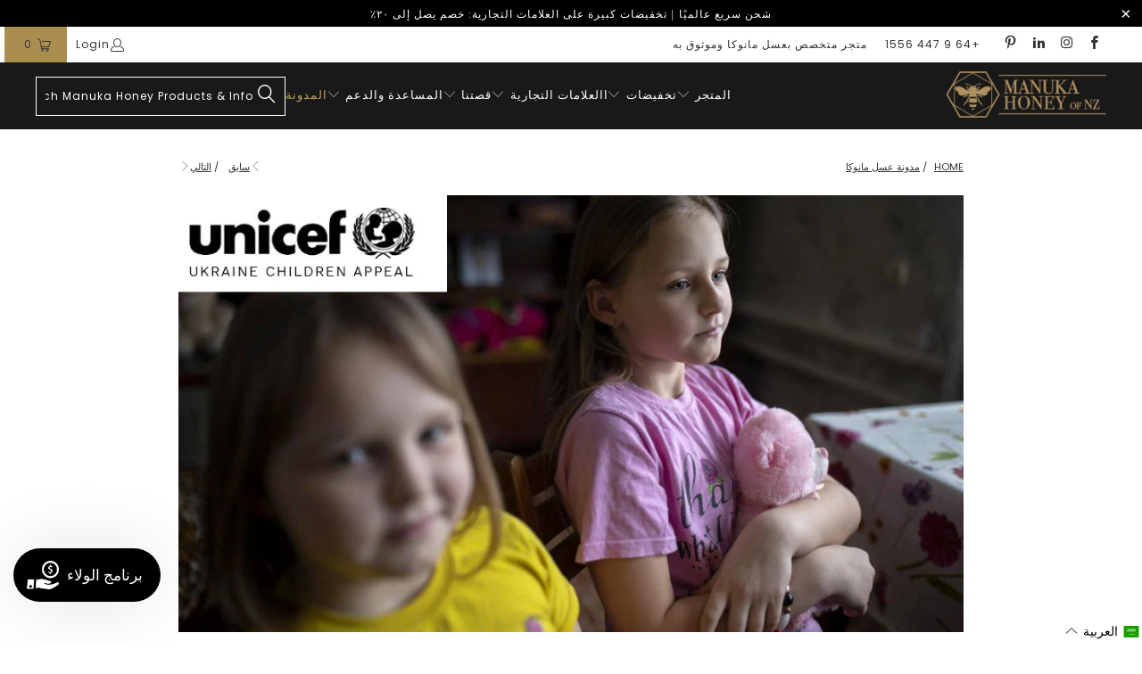

--- FILE ---
content_type: text/javascript
request_url: https://manukahoneyofnz.com/cdn/shop/t/109/assets/boost-pfs-core-instant-search.js?v=106839939705566429471760059681
body_size: 55774
content:
/** VERSION: 1.8.46.**/
/** Please don't modify or unzip this content. It will be updated regularly **/
var BoostPFS=function(t){var e={};function n(r){if(e[r])return e[r].exports;var o=e[r]={i:r,l:!1,exports:{}};return t[r].call(o.exports,o,o.exports,n),o.l=!0,o.exports}return n.m=t,n.c=e,n.d=function(t,e,r){n.o(t,e)||Object.defineProperty(t,e,{enumerable:!0,get:r})},n.r=function(t){"undefined"!=typeof Symbol&&Symbol.toStringTag&&Object.defineProperty(t,Symbol.toStringTag,{value:"Module"}),Object.defineProperty(t,"__esModule",{value:!0})},n.t=function(t,e){if(1&e&&(t=n(t)),8&e)return t;if(4&e&&"object"==typeof t&&t&&t.__esModule)return t;var r=Object.create(null);if(n.r(r),Object.defineProperty(r,"default",{enumerable:!0,value:t}),2&e&&"string"!=typeof t)for(var o in t)n.d(r,o,function(e){return t[e]}.bind(null,o));return r},n.n=function(t){var e=t&&t.__esModule?function(){return t.default}:function(){return t};return n.d(e,"a",e),e},n.o=function(t,e){return Object.prototype.hasOwnProperty.call(t,e)},n.p="",n(n.s=153)}([function(t,e,n){"use strict";n(14),n(21),n(116),n(68),n(33),n(9),n(34),n(166),n(168),n(120),n(56),n(20),n(44),n(84),n(121),n(75),n(146),n(85),n(122),n(50),n(172),n(173),n(64),n(148),n(86),n(51),n(17),n(18),n(19),n(11),n(16),n(13);var r=n(1),o=n.n(r),i=n(2),a=n(4),s=n(3),c=n(7),l={isFullWidthMobile:function(){return k.isMobile()&&"style1"==i.a.getSettingValue("search.suggestionMobileStyle")},isStyle2:function(){return!k.isMobile()&&"style2"===i.a.getSettingValue("search.suggestionStyle")},isStyle3:function(){return!k.isMobile()&&"style3"===i.a.getSettingValue("search.suggestionStyle")||"2-overlay-fullwidth"===i.a.getSettingValue("search.suggestionColumn")},getListSuggestionType:function(){var t=i.a.getSettingValue("search.suggestionBlocks"),e=[];return t.forEach((function(t){["products","suggestions","collections","pages"].includes(t.type)&&"active"==t.status&&e.push(t.type)})),4==e.length?[]:e}},u={checkExistFilterOptionParam:function(){for(var t in Globals.queryParams)if(t.indexOf("pf_")>-1)return!0;return!1},encodeURIParamValue:function(t){return encodeURIComponent(t).replace(/&/g,"%26").replace(/'/g,"%27").replace(/\*/g,"%2A")},showFilterTree:function(){o()("."+s.a.filterTree).css({display:""}),o()(".boost-pfs-filter-tree-mobile-button").css({display:""}),o()(".boost-pfs-filter-left-col").css({display:""}),o()(".boost-pfs-filter-right-col, .boost-pfs-filter-right").css({width:""}),o()(".boost-pfs-filter-tree-desktop-button").css({display:""}),o()(".boost-pfs-filter-in-collection-search-hide").css({display:""}),o()(".boost-pfs-filter-tree-h-wrapper").css({display:""})},hideFilterTree:function(){o()("."+s.a.filterTree).css({display:"none"}),o()(".boost-pfs-filter-tree-mobile-button").css({display:"none"}),o()(".boost-pfs-filter-left-col").css({display:"none"}),o()(".boost-pfs-filter-right-col, .boost-pfs-filter-right").css({width:"100%"}),o()(".boost-pfs-filter-tree-desktop-button").css({display:"none"}),o()(".boost-pfs-filter-in-collection-search-hide").css({display:"none"}),o()(".boost-pfs-filter-tree-h-wrapper").css({display:"none"})}},p=(n(174),n(6));function f(t){return(f="function"==typeof Symbol&&"symbol"==typeof Symbol.iterator?function(t){return typeof t}:function(t){return t&&"function"==typeof Symbol&&t.constructor===Symbol&&t!==Symbol.prototype?"symbol":typeof t})(t)}var h=function(){return i.a.getSettingValue("general.paginationTypeAdvanced")},g=function(){return"load_more"==i.a.getSettingValue("general.paginationType")},d=function(){return"infinite"==i.a.getSettingValue("general.paginationType")},y={getSortingList:function(){var t=i.a.getSettingValue("general.sortingList"),e=i.a.getSettingValue("general.customSortingList");if(""!=e)for(var n=(t=e.trim().split("|")).length-1;n>=0;n--)""==t[n]&&t.splice(n,1);var r=i.a.getSettingValue("general.extraSortingList");if(r&&(t=t.concat(r.split("|"))),k.isSearchPage()){var o=k.findIndexArray("manual",t);o>=0&&t.splice(o,1)}else if(!k.isCollectionPage()||k.isCollectionPage()&&!i.a.getSettingValue("general.enableCollectionSearch")){var a=k.findIndexArray("relevance",t);a>=0&&t.splice(a,1)}for(var s={},c=0;c<t.length;c++){var l=p.a.sortingList[t[c]];if(r.length>0&&r.indexOf(t[c])>-1){var u=t[c].replace(/-/g,"_");l=p.a[u]}if(s[t[c]]=l,p.a.sortByOptions){var f=p.a.sortByOptions[t[c]];f&&f.length>0&&(s[t[c]]=f)}}return s},getDefaultSorting:function(t){var e=i.a.getSettingValue("default_sort_order"),n="";return void 0===t&&(t=k.isSearchPage()?"search":k.isCollectionPage()?boostPFSConfig.general.collection_id:void 0),"object"==f(e)&&void 0!==t&&((n=e[t=t.toString()])||(n="search"==t?"relevance":e.all)),n},getProductMetafield:function(t,e,n){if(t.hasOwnProperty("metafields")){var r=t.metafields.filter((function(t){return t.namespace==e&&t.key==n}));if(void 0!==r[0])return r[0].value}return null},isAdvancedPaginationType:h,buildProductItemUrl:function(t,e){var n=k.getWindowLocation().search.substring(1),r=window.location.pathname,o=r.split("/"),a="",s=Shopify&&Shopify.routes&&void 0!==Shopify.routes.root;i.a.getSettingValue("general.useShopifyRouteForMultiLanguageURL")&&s?a=Shopify.routes.root.replace(/\/$/,""):o.indexOf(boostPFSAppConfig.general.current_locale)>-1&&(a="/"+boostPFSAppConfig.general.current_locale);var c="object"===f(t)&&t.hasOwnProperty("handle")?t.handle:t;if(e=void 0!==e?e:i.a.getSettingValue("general.addCollectionToProductUrl")){if("/"==r||k.isSearchPage()||k.isVendorPage()||k.isTypePage())return(l=a+"/collections/all/products/")+c;if(k.isTagPage()){var l=a+"/collections/",u=o.indexOf("collections")+1;return o.length>=4?l+o[u]+"/products/"+c:"/collections/all/products/"+c}if(n.indexOf("cache:")>-1){var p="all",h=n.split("&")[0].split("?")[0].split("collections/");return h.length>1&&(p=h[1].indexOf("/")>-1?h[1].split("/")[0]:h[1]),"/collections/"+(p=p.replace(/[`~!@#$%^&*()_|+\=?;:'",.<>\{\}\[\]\\\/]/g,""))+"/products/"+c}u=o.indexOf("collections")+1,l=a+"/collections/";return void 0!==o[2]?l+o[u]+"/products/"+c:window.location.pathname+"/products/"+c}return a+"/products/"+c},buildProductItemUrlWithVariant:function(t){var e=t.split_product&&t.variants?"?variant="+t.variants[0].id:"";return k.buildProductItemUrl(t,!1)+e},buildProductItemVendorUrl:function(t){return window.location.protocol+"//"+window.location.hostname+"/collections/vendors?q="+u.encodeURIParamValue(t)},removePageParamFromUrl:function(t){if(a.a.queryParams.hasOwnProperty("page")){var e=a.a.queryParams.page&&!isNaN(a.a.queryParams.page)?a.a.queryParams.page:1;t=t.replace("&page="+e,"").replace("?page="+e+"&","?").replace("?page="+e,"")}return k.isBadUrl(t)?"":t},removeCollectionScopeParamFromUrl:function(t){if(a.a.queryParams.hasOwnProperty("collection_scope")){var e=a.a.queryParams.collection_scope&&!isNaN(a.a.queryParams.collection_scope)?a.a.queryParams.collection_scope:0;t=t.replace("&collection_scope="+e,"")}return k.isBadUrl(t)?"":t},buildToolbarLink:function(t,e,n){var r=window.location.origin+window.location.pathname;switch(t){case"page":case"limit":case"sort":case"display":if("page"==t&&1==n)break;r+="?"+t+"="+n}return r},isDefaultPaginationType:function(){return"default"==i.a.getSettingValue("general.paginationType")},isLoadMorePaginationType:g,isInfiniteLoadingPaginationType:d,isLoadPreviousPagePaginationType:function(){return(g()||d())&&h()&&i.a.getSettingValue("general.activeLoadPreviousPage")},isNoFilterResult:function(t,e){return t<=0&&!("init"===e&&i.a.getSettingValue("general.productAndVariantAvailable")&&i.a.getSettingValue("general.availableAfterFiltering"))},compileShopifyProductVariables:function(t,e){return e=(e=(e=(e=(e=(e=(e=(e=(e=(e=(e=(e=(e=(e=(e=(e=(e=e.replace(/{{product.title}}/g,t.title)).replace(/{{product.vendor}}/g,t.vendor)).replace(/{{product.url}}/g,k.buildProductItemUrl(t))).replace(/{{product.available}}/g,t.available)).replace(/{{product.compare_at_price}}/g,k.formatMoney(t.compare_at_price_min))).replace(/{{product.compare_at_price_min}}/g,k.formatMoney(t.compare_at_price_min))).replace(/{{product.compare_at_price_max}}/g,k.formatMoney(t.compare_at_price_max))).replace(/{{product.description}}/g,void 0!==t.body_html&&null!=t.body_html?t.body_html:"")).replace(/{{product.handle}}/g,t.handle)).replace(/{{product.id}}/g,t.id)).replace(/{{product.price}}/g,k.formatMoney(t.price_min))).replace(/{{product.price_max}}/g,k.formatMoney(t.price_max))).replace(/{{product.price_min}}/g,k.formatMoney(t.price_min))).replace(/{{product.template_suffix}}/g,void 0!==t.template_suffix&&null!=t.template_suffix?t.template_suffix:"")).replace(/{{product.percent_sale_min}}/g,t.percent_sale_min>0?t.percent_sale_min:"")).replace(/{{product.type}}/g,t.product_type)).replace(/{{product.sku}}/g,void 0!==t.skus&&null!=t.skus&&t.skus.length>0?t.skus[0]:"")},compileShopifyProductMetafield:function(t,e){if(-1!=e.indexOf("product.metafields")){var n=e.match(/\{\{product.metafields(.*?)\}\}/g),r=0,o="",i="",a="",s="";if(n.length>0){r=n.length;for(var c=0;c<r;c++)4==(i=n[c].replace(/\{\{/g,"").replace(/\}\}/g,"").split(".")).length&&(o=i[2],a=i[3],s=k.getProductMetafield(t,o,a)||"",e=e.replaceAll(n[c],s))}}return e}};function m(t){return(m="function"==typeof Symbol&&"symbol"==typeof Symbol.iterator?function(t){return typeof t}:function(t){return t&&"function"==typeof Symbol&&t.constructor===Symbol&&t!==Symbol.prototype?"symbol":typeof t})(t)}var b=function(t,e){t||(t=boostPFSConfig.general.no_image_url);e=void 0!==e?e:"large";for(var n=i.a.getSettingValue("general.imageExtension"),r=0;r<n.length;r++)t=t.replace("."+n[r]+"?","_"+e+"."+n[r]+"?");return t},v=function(){return o()("<p>"+boostPFSConfig.shop.money_format+"</p>").text().replace(/{{[^}]*}}/g,"")},S=null,w=function(){return _.getWindowLocation().href.includes("webcache.googleusercontent.com")?_.getWindowLocation().search.indexOf("search?")>-1:window.location.pathname.indexOf("/search")>-1},O=function(t,e){e||(e=_.getWindowLocation().href),t=t.replace(/[\[\]]/g,"\\$&");var n=new RegExp("[?&]"+t+"(=([^&#]*)|&|#|$)").exec(e);return n?n[2]?decodeURIComponent(n[2].replace(/\+/g," ")):"":null},P=function(t){for(var e in t)if(Object.prototype.hasOwnProperty.call(t,e))return!1;return JSON.stringify(t)===JSON.stringify({})},T=function(t,e,n,r){if(null!=n){for(var o=0;o<e.length;o++)if(void 0!==r&&0==r&&(e[o][n]=e[o][n].toLowerCase(),t=t.toLowerCase()),e[o][n]==t)return o}else for(o=0;o<e.length;o++)if(void 0!==r&&0==r&&(e[o]=e[o].toLowerCase(),t=t.toLowerCase()),e[o]==t)return o;return-1},C=function(t){if(t&&"string"==typeof t){var e=t.replace(/<.*?>/g,"");return e=e.replace(/&amp;/g,"&").replace(/&lt;/g,"<").replace(/&gt;/g,">").replace(/&quot;/g,'"').replace(/&#x27;/g,"'").replace(/&#36;/g,"$").replace(/&#x2F;/g,"/").replace(/&/g,"&amp;").replace(/</g,"&lt;").replace(/>/g,"&gt;").replace(/"/g,"&quot;").replace(/'/g,"&#x27;").replace(/\$/g,"&#36;").replace(/\//g,"&#x2F;"),e}return void 0===t||"undefined"==t?"":t},_={escape:function(t,e){return e=e?"&#13;":"\n",(""+t).replace(/&/g,"&amp;").replace(/'/g,"&apos;").replace(/"/g,"&quot;").replace(/</g,"&lt;").replace(/>/g,"&gt;").replace(/\r\n/g,e).replace(/[\r\n]/g,e)},unescape:function(t){return(""+t).replace(/&amp;/g,"&").replace(/&lt;/g,"<").replace(/&gt;/g,">").replace(/&quot;/g,'"').replace(/&#x27;/g,"'").replace(/&#36;/g,"$").replace(/&#x2F;/g,"/")},findIndexArray:T,getParam:O,getSearchTerm:function(){return _.stripHtml(O(a.a.searchTermKey))},getValueInObjectArray:function(t,e,n,r){void 0===n&&(n="key"),void 0===r&&(r="values");var o=T(t,e,n);return o>-1&&e[o].hasOwnProperty(r)?e[o][r]:""},getFilePath:function(t,e,n){e=void 0!==e?e:"png",n=void 0!==n?n:"";var r=a.a.fileUrl.split("?")[0];return r+=t+"."+e+(n?"?v="+n:"")},getNumberDecimals:function(t){var e=t.toString().split(".");return e.length>1?e[1].length:0},isMobile:function(){return S||(S=o()(window).width(),o()(window).on("resize",(function(){S=o()(window).width()}))),S<=i.a.getSettingValue("general.breakpointMobile")},isMobileDevice:function(){return/Android|webOS|iPhone|iPad|iPod|BlackBerry|IEMobile|Opera Mini/i.test(navigator.userAgent)},isTablet:function(){return S||(S=o()(window).width(),o()(window).on("resize",(function(){S=o()(window).width()}))),S<=i.a.getSettingValue("general.breakpointTablet")&&S>i.a.getSettingValue("general.breakpointMobile")},isiOS:function(){return/iPad|iPhone|iPod/.test(navigator.userAgent)&&!window.MSStream},isSafari:function(){return/Safari/.test(navigator.userAgent)&&!/Chrome/.test(navigator.userAgent)},isBackButton:function(){return window.performance&&window.performance.navigation&&2==window.performance.navigation.type},isCartPage:function(){return window.location.pathname.indexOf("/cart")>-1},isProductPage:function(){return window.location.pathname.indexOf("/products")>-1},isCollectionPage:function(){return window.location.pathname.includes("/collections")},isSearchPage:w,isVendorPage:function(){return window.location.pathname.indexOf("/collections/vendors")>-1},isTagPage:function(){return void 0!==a.a.currentTags&&null!==a.a.currentTags&&a.a.currentTags.length>0},isTypePage:function(){return window.location.pathname.indexOf("/collections/types")>-1},isGLHMobile:function(){return navigator&&navigator.userAgent&&navigator.userAgent.includes(atob("TGlnaHRob3VzZQ=="))&&_.isMobile()&&!_.isSearchPage()},mergeObject:function t(e,n){for(var r in n)try{e[r]=n[r].constructor==Object?P(n[r])?e[r]||{}:t(e[r],n[r]):n[r]}catch(t){e[r]=n[r]}return e},optimizeImage:b,getFeaturedImage:function(t,e){e=void 0!==e?e:"large";var n=b(boostPFSConfig.general.no_image_url,e);return t.length>0&&(n="object"===m(t[0])?b(t[0].src,e):b(t[0],e)),n},getFilterTagImage:function(t){var e=arguments.length>1&&void 0!==arguments[1]?arguments[1]:{},n=arguments.length>2&&void 0!==arguments[2]?arguments[2]:{},r=e.widthUrl,o=void 0===r?530:r,i=n.width,a=void 0===i?o:i,s=n.widths,c=void 0===s?"352, 832, 1200, 1920":s,l=n.sizes,u=void 0===l?"":l,p=n.srcset,f=void 0===p?"":p,h=n.alt,g=void 0===h?"":h,d=n.classes,y=void 0===d?"":d,m=n.loading,b=void 0===m?"":m,v="";if(!t||"string"!=typeof t)return v;if(v+="<img ",v+='src="'.concat(_.optimizeImage(t,o),"&amp;width=").concat(o,'" '),"string"==typeof g&&"nil"!=g&&(v+='alt="'.concat(g,'" ')),y&&"string"==typeof y&&"nil"!=y&&(v+="class=".concat(y," ")),a&&"nil"!=a&&(v+='width="'.concat(a,'" ')),!b||"string"!=typeof b||"eager"!==b&&"lazy"!==b||(v+='loading="'.concat(b,'" ')),"nil"!==f&&c&&"string"==typeof c){v+='srcset="';var S=c.split(", ");Array.isArray(S)&&S.length>0&&(S.forEach((function(e,n){v+="".concat(_.optimizeImage(t,e+"x")," ").concat(e,"w"),n<S.length-1&&(v+=", ")})),v+='" ')}return u&&"string"==typeof u&&(v+='sizes="'.concat(u,'"')),v+="/>"},slugify:function(t){if(null==t||"object"==m(t))return"";if("string"!=typeof t){if("function"!=typeof t.toString)return"";t=t.toString()}t=t.toLowerCase();for(var e="àáäâãèéëêẽìíïîĩòóöôõùúüûũñç·/_,:;",n=0,r=e.length;n<r;n++)t=t.replace(new RegExp(e.charAt(n),"g"),"aaaaaeeeeeiiiiiooooouuuuunc--_---".charAt(n));for(var o="ÁáÄäČčĎďÉéěÍíŇňÓóÖöŘřŠšŤťÚúůÝýŽž".length,i=0;i<o;i++)t=t.replace(new RegExp("ÁáÄäČčĎďÉéěÍíŇňÓóÖöŘřŠšŤťÚúůÝýŽž".charAt(i),"g"),"AaAaCcDdEeeIiNnOoOoRrSsTtUuuYyZz".charAt(i));for(var a=["AE","ae","O","o","A","a"],s="ÆæØøÅå".length,c=0;c<s;c++)t=t.replace(new RegExp("ÆæØøÅå".charAt(c),"g"),a[c]);return(t=t.replace(/'/g,"").replace(/"/g,"")).replace(/[\s\/]+/g,"-").replace(/[`~!@#$%^&*()|+\-=?;:'",.<>\{\}\[\]\\\/]/g,"-").replace(/\-\-+/g,"-").replace(/^-+/,"").replace(/-+$/,"")},capitalize:function(t,e,n){n=void 0!==n&&n;return(e=void 0!==e&&e)&&(t=t.toLowerCase()),n?t.charAt(0).toUpperCase()+t.slice(1):t.replace(/(?:^|\s)\S/g,(function(t){return t.toUpperCase()}))},textify:function(t,e){e=void 0!==e?e:"-";for(var n=t.split(e),r="",o=0;o<n.length;o++)r+=n[o].charAt(0).toUpperCase()+n[o].slice(1),o<n.length-1&&(r+=" ");return r},stripHtml:C,stripScriptTag:function(t){if(t)return t.replace(/<script[^>]*>.*?<\/script>/gi,"")},truncateByWord:function(t,e,n){return void 0===n&&(n="..."),t=t.split(" ").length>e?t.split(" ").splice(0,e).join(" ")+n:t.split(" ").splice(0,e).join(" ")},removeDecimal:function(t,e){e=void 0!==e?e:i.a.getSettingValue("general.decimalDelimiter");var n=new RegExp("(\\"+e+"\\d+)+","gi");return t.replace(n,"")},formatMoney:function(t,e,n){if(void 0===e&&(e=a.a.moneyFormat),("money_with_currency"==e||i.a.getSettingValue("general.moneyFormatWithCurrency"))&&(e=a.a.moneyFormatWithCurrency),void 0===n)n=!1;"string"==typeof t&&(t=t.replace(".",""));var r="",o=/\{\{\s*(\w+)\s*\}\}/,s=e||"${{amount}}";function c(t,e){return void 0===t?e:t}function l(t,e,r,o){if(e=c(e,2),r=c(r,","),o=c(o,"."),isNaN(t)||null==t)return 0;var i=(t=parseFloat(t).toFixed(e)).split("."),a=i[0].replace(/(\d)(?=(\d\d\d)+(?!\d))/g,"$1"+r),s=i[1]?o+i[1]:"";return 1==n?(a+s).replace(/((\,00)|(\.00))$/g,""):a+s}var u=s.match(o);switch(u&&u.length>1?u[1]:""){case"amount":r=l(t,2);break;case"amount_no_decimals":r=l(t,0);break;case"amount_with_comma_separator":r=l(t,2,".",",");break;case"amount_no_decimals_with_comma_separator":r=l(t,0,".",",");break;case"amount_with_space_separator_no_comma":r=l(t,2);break;case"amount_no_decimals_with_space_separator":r=l(t,0," ",".");break;default:r=l(t,2)}return s=s.replace(o,r),i.a.getSettingValue("general.enable3rdCurrencySupport")?_.moneyWrapper(s):s},moneyWrapper:function(t){return'<span class="money">{{money}}</span>'.replace(/{{money}}/g,C(t))},formatNumberWithSeparator:function(t,e,n,r,o){isNaN(t)&&(t=0),isNaN(e)&&(e=0),r||(r="."==n?",":".");var i=(t=parseFloat(t).toFixed(e)).toString().split("."),a=i[0],s=i[1]?i[1]:"";return n&&(a=a.replace(/(\d)(?=(\d\d\d)+(?!\d))/g,"$1"+n)),r&&s&&(s=o&&/0+/.test(s)?"":r+s),a+s},getCurrency:v,removeCurrencySymbol:function(t){t=o()("<p>"+t+"</p>").text();for(var e=v().split(" "),n=0;n<e.length;n++)t=t.replace(e[n].trim(),"");return t.trim()},isShopifyActiveCurrency:function(){return"undefined"!=typeof Shopify&&Shopify.hasOwnProperty("currency")&&Shopify.currency.hasOwnProperty("rate")&&1!=Shopify.currency.rate},isEnableShopifyMultipleCurrencies:function(){return i.a.hasOwnProperty("general")&&i.a.general.hasOwnProperty("currencies")&&i.a.general.currencies.length>1&&_.isShopifyActiveCurrency()},isConvertCurrenciesOnFrontEnd:function(){var t=i.a.getSettingValue("currencyRoundingRules");return t&&"object"==m(t)},roundedPrice:function(t){t=parseFloat(t).toFixed(2);var e=boostPFSAppConfig.general.current_currency.toLowerCase().trim(),n=i.a.getSettingValue("currencyRoundingRules"),r=n&&e&&n.hasOwnProperty(e)?n[e]:0,o=_.getRoundingRange(!0);if(o){var a=parseFloat(r);t/=o,1==(a/=o)&&(a=0);var s=Math.floor(t);t=(t-s).toFixed(2)>a?s+1:s,t*=o,0==a&&(r=0),t+=parseFloat(r)}return t},getRoundingRange:function(t){void 0===t&&(t=!1);var e=boostPFSAppConfig.general.current_currency.toLowerCase().trim(),n=i.a.getSettingValue("currencyRoundingRules"),r=n&&e&&n.hasOwnProperty(e)?parseFloat(n[e]):0,o=!1;return r>0&&-1!=[.25,.5,.75,.9,.95,.99,1,25,50,75,90,95,99,100,250,500,750,900,950,999,1e3].indexOf(r)&&(o=.99,r>100?o=999:r>10?o=99:r>1&&(o=9),t&&(o=r>1?o+1:o+.01)),o},convertPriceBasedOnActiveCurrency:function(t,e){if(void 0===e&&(e=!0),!t||0==t)return t;if(_.isEnableShopifyMultipleCurrencies()){var n=t*Shopify.currency.rate;t=e?_.roundedPrice(n):n}return parseFloat(t)},convertPriceBasedOnPresentmentPrice:function(t){var e=i.a.getSettingValue("general.currencies");if(void 0!==e&&e.length>1){var n=i.a.getSettingValue("general.current_currency").toLowerCase().trim();["price_min","price_max","compare_at_price_min","compare_at_price_max"].forEach((function(e){var r=e+"_"+n;void 0!==t[r]&&(t[e]=t[r])}))}},revertPriceToDefaultCurrency:function(t,e){if(!t||0==t)return t;if(_.isEnableShopifyMultipleCurrencies()){if(t=_.roundedPrice(t),e){var n=_.getRoundingRange();n&&(t-=n)}return(t/=Shopify.currency.rate).toFixed(8)}return t},reBuildUrlBaseOnLocale:function(t){t=t.replace("https://","").replace("http://","");var e=Shopify&&Shopify.routes&&void 0!==Shopify.routes.root;if(i.a.getSettingValue("general.useShopifyRouteForMultiLanguageURL")&&e)return Shopify.routes.root.replace(/\/$/,"")+t;var n=i.a.getSettingValue("general.current_locale"),r=i.a.getSettingValue("general.published_locales"),o=Object.keys(r);if(o.indexOf(n)<0||1==r[n])return t;var a=t.split("/");return a.length>1&&o.length&&n.length&&(o.indexOf(a[1])>-1?a[1]=n:a.splice(1,0,n)),a.join("/")},getWindowLocation:function(){for(var t=window.location.href.replace(/%3C/g,"&lt;").replace(/%3E/g,"&gt;"),e=[],n=0;n<t.length;n++)e.push(t.charAt(n));var r=e.join("").split("&lt;").join("%3C").split("&gt;").join("%3E"),o="",i=r.replace(/#.*$/,"");return i.split("?").length>1&&(o=i.split("?")[1]).length>0&&(o="?"+o),{pathname:window.location.pathname,href:r,search:o}},setWindowLocation:function(t){window.location.href=t},isBadUrl:function(t){try{t||(t=_.getWindowLocation().search);var e=decodeURIComponent(t).split("&"),n=!1;if(e.length>0)for(var r=0;r<e.length;r++){var o=e[r];if(n=_.isBadSearchTerm(o))break}return n}catch(t){return!0}},isBadSearchTerm:function(t){if("string"==typeof t){var e=new RegExp(["onabort","popstate","afterprint","beforeprint","beforeunload","blur","canplay","canplaythrough","change","click","contextmenu","copy","cut","dblclick","drag","dragend","dragenter","dragleave","dragover","dragstart","drop","durationchange","ended","error","focus","focusin","focusout","fullscreenchange","fullscreenerror","hashchange","input","invalid","keydown","keypress","keyup","load","loadeddata","loadedmetadata","loadstart","mousedown","mouseenter","mouseleave","mousemove","mouseover","mouseout","mouseout","mouseup","offline","online","pagehide","pageshow","paste","pause","play","playing","progress","ratechange","resize","reset","scroll","search","seeked","seeking","select","show","stalled","submit","suspend","timeupdate","toggle","touchcancel","touchend","touchmove","touchstart","unload","volumechange","waiting","wheel"].join("=|on")),n=(t.match(/</g)||[]).length,r=(t.match(/>/g)||[]).length,o=(t.match(/alert\(/g)||[]).length,i=(t.match(/console\.log\(/g)||[]).length,a=(t.match(/execCommand/g)||[]).length,s=(t.match(/document\.cookie/g)||[]).length,c=(t.match(/j.*a.*v.*a.*s.*c.*r.*i.*p.*t/g)||[]).length,l=e.test(t);if(n>0&&r>0||n>1||r>1||o||i||a||s||c||l)return!0}return!1},debounce:function(t,e){var n;return function(){var r=this,o=arguments,i=function(){t.apply(r,o)};clearTimeout(n),n=setTimeout(i,e)}},iterateObject:function(t,e){t&&"object"==m(t)&&Object.keys(t).forEach((function(n){"object"==m(t[n])?_.iterateObject(t[n]):"function"==typeof e&&(t[n]=e(t[n]))}))},sticky:function(t,e,n){if(null==t.attr("data-offset-top")){var r=t.offset().top;t.attr("data-offset-top",r)}var a=function(){var r=!!(t.hasClass(s.a.filterTreeVertical)||t.find(c.a.filterTreeVertical).length>0),a=t.outerWidth(),l=r?t[0].scrollHeight:t.outerHeight(),u=window.innerHeight,p=Number(t.attr("data-offset-top")),f=o()(e).position().top+o()(e).outerHeight(),h=o()(e).offset().top+o()(e).outerHeight(),g="boost-pfs-filter-tree"==t[0].classList[0]||"boost-pfs-filter-tree-h-wrapper"==t[0].classList[0]?t[0].classList[0]+"-stick-body":"boost-pfs-filter-tree-button-stick-wrapper-body",d=o()(e).height()<=u+100,y=0,m=o()(n);if(m.length>0&&m.each((function(t,e){var n=e.getBoundingClientRect();n.y>=0&&n.height>0?y+=n.height:o()(e).children().each((function(t,e){var n=e.getBoundingClientRect();n.y>=0&&n.height>0&&(y+=n.height)}))})),p-=y,window.scrollY<p||h-p<=l||d)t.removeClass("boost-pfs-filter-stick"),t.removeClass("boost-pfs-filter-absolute"),o()("body").removeClass("boost-pfs-filter-stick-body"),o()("body").removeClass(g),t.css({position:"initial",width:"",maxHeight:"none",overflow:"visible",visibility:"visible"});else if(window.scrollY+l<=h){t.addClass("boost-pfs-filter-stick"),t.removeClass("boost-pfs-filter-absolute"),o()("body").addClass("boost-pfs-filter-stick-body"),o()("body").addClass(g),t.css({position:"fixed",width:r?a:"",maxHeight:window.innerHeight-y+"px",overflow:r?"auto":"visible",visibility:"visible",top:y+"px"});var b=i.a.getSettingValue("general.stickyChangeTopTimeout");"number"!=typeof b&&(b=0),setTimeout((function(){t.css({top:y+"px"})}),b)}else{t.removeClass("boost-pfs-filter-stick"),t.addClass("boost-pfs-filter-absolute"),o()("body").removeClass("boost-pfs-filter-stick-body"),o()("body").removeClass(g);var v=i.a.getSettingValue("general.stickyFixTopPos")?f-p-l:f-l-y;t.css({position:"absolute",top:v+"px",width:r?a:"",maxHeight:"none",visibility:r?"visible":"hidden"})}};o()(window).off("scroll",a),o()(window).on("scroll",a),a()},addClassToBody:function(){var t=arguments.length>0&&void 0!==arguments[0]?arguments[0]:"";if(t&&"string"==typeof t){var e={enableApp:s.a.enableApp,enableFilter:s.a.enableFilter,enableInstantSearch:s.a.enableInstantSearch,variantsDisplay:s.a.variantsDisplay},n=e[t];n&&o()("body").addClass(n)}},InstantSearch:l,isFullWidthMobile:l.isFullWidthMobile,isStyle2:l.isStyle2,isStyle3:l.isStyle3,getListSuggestionType:l.getListSuggestionType,FilterTree:u,checkExistFilterOptionParam:u.checkExistFilterOptionParam,encodeURIParamValue:u.encodeURIParamValue,showFilterTree:u.showFilterTree,hideFilterTree:u.hideFilterTree,FilterResult:y,buildProductItemUrl:y.buildProductItemUrl,buildProductItemUrlWithVariant:y.buildProductItemUrlWithVariant,buildProductItemVendorUrl:y.buildProductItemVendorUrl,removePageParamFromUrl:y.removePageParamFromUrl,removeCollectionScopeParamFromUrl:y.removeCollectionScopeParamFromUrl,buildToolbarLink:y.buildToolbarLink,isDefaultPaginationType:y.isDefaultPaginationType,isLoadMorePaginationType:y.isLoadMorePaginationType,isInfiniteLoadingPaginationType:y.isInfiniteLoadingPaginationType,isLoadPreviousPagePaginationType:y.isLoadPreviousPagePaginationType,getSortingList:y.getSortingList,getDefaultSorting:y.getDefaultSorting,getProductMetafield:y.getProductMetafield,isNoFilterResult:y.isNoFilterResult,compileShopifyProductVariables:y.compileShopifyProductVariables,compileShopifyProductMetafield:y.compileShopifyProductMetafield},k=e.a=_},function(t,e,n){!function(){"use strict";var e={class:"className",contenteditable:"contentEditable",for:"htmlFor",readonly:"readOnly",maxlength:"maxLength",tabindex:"tabIndex",colspan:"colSpan",rowspan:"rowSpan",usemap:"useMap"};function n(t,e){try{return t(e)}catch(t){return e}}var r=document,o=window,i=r.documentElement,a=r.createElement.bind(r),s=a("div"),c=a("table"),l=a("tbody"),u=a("tr"),p=Array.isArray,f=Array.prototype,h=f.concat,g=f.filter,d=f.indexOf,y=f.map,m=f.push,b=f.slice,v=f.some,S=f.splice,w=/^#(?:[\w-]|\\.|[^\x00-\xa0])*$/,O=/^\.(?:[\w-]|\\.|[^\x00-\xa0])*$/,P=/<.+>/,T=/^\w+$/;function C(t,e){return t&&(L(e)||j(e))?O.test(t)?e.getElementsByClassName(t.slice(1)):T.test(t)?e.getElementsByTagName(t):e.querySelectorAll(t):[]}var _=function(){function t(t,e){if(t){if(A(t))return t;var n=t;if(F(t)){var i=(A(e)?e[0]:e)||r;if(!(n=w.test(t)?i.getElementById(t.slice(1)):P.test(t)?Et(t):C(t,i)))return}else if(M(t))return this.ready(t);(n.nodeType||n===o)&&(n=[n]),this.length=n.length;for(var a=0,s=this.length;a<s;a++)this[a]=n[a]}}return t.prototype.init=function(e,n){return new t(e,n)},t}(),k=_.prototype,x=k.init;x.fn=x.prototype=k,k.length=0,k.splice=S,"function"==typeof Symbol&&(k[Symbol.iterator]=f[Symbol.iterator]),k.map=function(t){return x(h.apply([],y.call(this,(function(e,n){return t.call(e,n,e)}))))},k.slice=function(t,e){return x(b.call(this,t,e))};var R=/-([a-z])/g;function E(t){return t.replace(R,(function(t,e){return e.toUpperCase()}))}function I(t,e){var n=t&&(t.matches||t.webkitMatchesSelector||t.msMatchesSelector);return!!n&&!!e&&n.call(t,e)}function A(t){return t instanceof _}function B(t){return!!t&&t===t.window}function L(t){return!!t&&9===t.nodeType}function j(t){return!!t&&1===t.nodeType}function $(t){return"boolean"==typeof t}function M(t){return"function"==typeof t}function F(t){return"string"==typeof t}function U(t){return void 0===t}function V(t){return null===t}function D(t){return!isNaN(parseFloat(t))&&isFinite(t)}function N(t){if("object"!=typeof t||null===t)return!1;var e=Object.getPrototypeOf(t);return null===e||e===Object.prototype}function H(t,e,n){if(n){for(var r=t.length;r--;)if(!1===e.call(t[r],r,t[r]))return t}else if(N(t))for(var o=Object.keys(t),i=(r=0,o.length);r<i;r++){var a=o[r];if(!1===e.call(t[a],a,t[a]))return t}else for(r=0,i=t.length;r<i;r++)if(!1===e.call(t[r],r,t[r]))return t;return t}function W(){for(var t=[],e=0;e<arguments.length;e++)t[e]=arguments[e];var n=!!$(t[0])&&t.shift(),r=t.shift(),o=t.length;if(!r)return{};if(!o)return W(n,x,r);for(var i=0;i<o;i++){var a=t[i];for(var s in a)n&&(p(a[s])||N(a[s]))?(r[s]&&r[s].constructor===a[s].constructor||(r[s]=new a[s].constructor),W(n,r[s],a[s])):r[s]=a[s]}return r}function G(t){return F(t)?function(e,n){return I(n,t)}:M(t)?t:A(t)?function(e,n){return t.is(n)}:t?function(e,n){return n===t}:function(){return!1}}function q(t,e){return e?t.filter(e):t}x.guid=1,x.isWindow=B,x.isFunction=M,x.isArray=p,x.isNumeric=D,x.isPlainObject=N,k.get=function(t){return U(t)?b.call(this):this[(t=Number(t))<0?t+this.length:t]},k.eq=function(t){return x(this.get(t))},k.first=function(){return this.eq(0)},k.last=function(){return this.eq(-1)},x.each=H,k.each=function(t){return H(this,t)},k.prop=function(t,n){if(t){if(F(t))return t=e[t]||t,arguments.length<2?this[0]&&this[0][t]:this.each((function(e,r){r[t]=n}));for(var r in t)this.prop(r,t[r]);return this}},k.removeProp=function(t){return this.each((function(n,r){delete r[e[t]||t]}))},x.extend=W,k.extend=function(t){return W(k,t)},k.filter=function(t){var e=G(t);return x(g.call(this,(function(t,n){return e.call(t,n,t)})))};var z=/\S+/g;function Y(t){return F(t)&&t.match(z)||[]}function Q(t,e,n,r){for(var o=[],i=M(e),a=r&&G(r),s=0,c=t.length;s<c;s++)if(i){var l=e(t[s]);l.length&&m.apply(o,l)}else for(var u=t[s][e];!(null==u||r&&a(-1,u));)o.push(u),u=n?u[e]:null;return o}function K(t){return t.length>1?g.call(t,(function(t,e,n){return d.call(n,t)===e})):t}function J(t,e,n){if(j(t)){var r=o.getComputedStyle(t,null);return n?r.getPropertyValue(e)||void 0:r[e]||t.style[e]}}function X(t,e){return parseInt(J(t,e),10)||0}k.hasClass=function(t){return!!t&&v.call(this,(function(e){return j(e)&&e.classList.contains(t)}))},k.removeAttr=function(t){var e=Y(t);return this.each((function(t,n){j(n)&&H(e,(function(t,e){n.removeAttribute(e)}))}))},k.attr=function(t,e){if(t){if(F(t)){if(arguments.length<2){if(!this[0]||!j(this[0]))return;var n=this[0].getAttribute(t);return V(n)?void 0:n}return U(e)?this:V(e)?this.removeAttr(t):this.each((function(n,r){j(r)&&r.setAttribute(t,e)}))}for(var r in t)this.attr(r,t[r]);return this}},k.toggleClass=function(t,e){var n=Y(t),r=!U(e);return this.each((function(t,o){j(o)&&H(n,(function(t,n){r?e?o.classList.add(n):o.classList.remove(n):o.classList.toggle(n)}))}))},k.addClass=function(t){return this.toggleClass(t,!0)},k.removeClass=function(t){return arguments.length?this.toggleClass(t,!1):this.attr("class","")},x.unique=K,k.add=function(t,e){return x(K(this.get().concat(x(t,e).get())))};var Z=/^--/;function tt(t){return Z.test(t)}var et={},nt=s.style,rt=["webkit","moz","ms"];function ot(t,e){if(void 0===e&&(e=tt(t)),e)return t;if(!et[t]){var n=E(t),r=""+n[0].toUpperCase()+n.slice(1);H((n+" "+rt.join(r+" ")+r).split(" "),(function(e,n){if(n in nt)return et[t]=n,!1}))}return et[t]}var it={animationIterationCount:!0,columnCount:!0,flexGrow:!0,flexShrink:!0,fontWeight:!0,gridArea:!0,gridColumn:!0,gridColumnEnd:!0,gridColumnStart:!0,gridRow:!0,gridRowEnd:!0,gridRowStart:!0,lineHeight:!0,opacity:!0,order:!0,orphans:!0,widows:!0,zIndex:!0};function at(t,e,n){return void 0===n&&(n=tt(t)),n||it[t]||!D(e)?e:e+"px"}k.css=function(t,e){if(F(t)){var n=tt(t);return t=ot(t,n),arguments.length<2?this[0]&&J(this[0],t,n):t?(e=at(t,e,n),this.each((function(r,o){j(o)&&(n?o.style.setProperty(t,e):o.style[t]=e)}))):this}for(var r in t)this.css(r,t[r]);return this};var st=/^\s+|\s+$/;function ct(t,e){var r=t.dataset[e]||t.dataset[E(e)];return st.test(r)?r:n(JSON.parse,r)}function lt(t,e,r){r=n(JSON.stringify,r),t.dataset[E(e)]=r}function ut(t,e){var n=t.documentElement;return Math.max(t.body["scroll"+e],n["scroll"+e],t.body["offset"+e],n["offset"+e],n["client"+e])}function pt(t,e){return X(t,"border"+(e?"Left":"Top")+"Width")+X(t,"padding"+(e?"Left":"Top"))+X(t,"padding"+(e?"Right":"Bottom"))+X(t,"border"+(e?"Right":"Bottom")+"Width")}k.data=function(t,e){if(!t){if(!this[0])return;var n={};for(var r in this[0].dataset)n[r]=ct(this[0],r);return n}if(F(t))return arguments.length<2?this[0]&&ct(this[0],t):U(e)?this:this.each((function(n,r){lt(r,t,e)}));for(var r in t)this.data(r,t[r]);return this},H([!0,!1],(function(t,e){H(["Width","Height"],(function(t,n){k[(e?"outer":"inner")+n]=function(r){if(this[0])return B(this[0])?e?this[0]["inner"+n]:this[0].document.documentElement["client"+n]:L(this[0])?ut(this[0],n):this[0][(e?"offset":"client")+n]+(r&&e?X(this[0],"margin"+(t?"Top":"Left"))+X(this[0],"margin"+(t?"Bottom":"Right")):0)}}))})),H(["Width","Height"],(function(t,e){var n=e.toLowerCase();k[n]=function(r){if(!this[0])return U(r)?void 0:this;if(!arguments.length)return B(this[0])?this[0].document.documentElement["client"+e]:L(this[0])?ut(this[0],e):this[0].getBoundingClientRect()[n]-pt(this[0],!t);var o=parseInt(r,10);return this.each((function(e,r){if(j(r)){var i=J(r,"boxSizing");r.style[n]=at(n,o+("border-box"===i?pt(r,!t):0))}}))}}));var ft={};function ht(t){return"none"===J(t,"display")}function gt(t,e){return!e||!v.call(e,(function(e){return t.indexOf(e)<0}))}k.toggle=function(t){return this.each((function(e,n){j(n)&&((U(t)?ht(n):t)?(n.style.display=n.___cd||"",ht(n)&&(n.style.display=function(t){if(ft[t])return ft[t];var e=a(t);r.body.insertBefore(e,null);var n=J(e,"display");return r.body.removeChild(e),ft[t]="none"!==n?n:"block"}(n.tagName))):(n.___cd=J(n,"display"),n.style.display="none"))}))},k.hide=function(){return this.toggle(!1)},k.show=function(){return this.toggle(!0)};var dt={focus:"focusin",blur:"focusout"},yt={mouseenter:"mouseover",mouseleave:"mouseout"},mt=/^(mouse|pointer|contextmenu|drag|drop|click|dblclick)/i;function bt(t){return yt[t]||dt[t]||t}function vt(t){return t.___ce=t.___ce||{}}function St(t){var e=t.split(".");return[e[0],e.slice(1).sort()]}function wt(t,e,n,r,o){var i=vt(t);if(e)i[e]&&(i[e]=i[e].filter((function(i){var a=i[0],s=i[1],c=i[2];if(o&&c.guid!==o.guid||!gt(a,n)||r&&r!==s)return!0;t.removeEventListener(e,c)})));else for(e in i)wt(t,e,n,r,o)}function Ot(t){return t.multiple&&t.options?Q(g.call(t.options,(function(t){return t.selected&&!t.disabled&&!t.parentNode.disabled})),"value"):t.value||""}k.off=function(t,e,n){var r=this;if(U(t))this.each((function(t,e){(j(e)||L(e)||B(e))&&wt(e)}));else if(F(t))M(e)&&(n=e,e=""),H(Y(t),(function(t,o){var i=St(o),a=i[0],s=i[1],c=bt(a);r.each((function(t,r){(j(r)||L(r)||B(r))&&wt(r,c,s,e,n)}))}));else for(var o in t)this.off(o,t[o]);return this},k.on=function(t,e,n,r,o){var i=this;if(!F(t)){for(var a in t)this.on(a,e,n,t[a],o);return this}return F(e)||(U(e)||V(e)?e="":U(n)?(n=e,e=""):(r=n,n=e,e="")),M(r)||(r=n,n=void 0),r?(H(Y(t),(function(t,a){var s=St(a),c=s[0],l=s[1],u=bt(c),p=c in yt,f=c in dt;u&&i.each((function(t,i){if(j(i)||L(i)||B(i)){var a=function t(a){if(a.target["___i"+a.type])return a.stopImmediatePropagation();if((!a.namespace||gt(l,a.namespace.split(".")))&&(e||!(f&&(a.target!==i||a.___ot===u)||p&&a.relatedTarget&&i.contains(a.relatedTarget)))){var s=i;if(e){for(var c=a.target;!I(c,e);){if(c===i)return;if(!(c=c.parentNode))return}s=c,a.___cd=!0}a.___cd&&Object.defineProperty(a,"currentTarget",{configurable:!0,get:function(){return s}}),Object.defineProperty(a,"data",{configurable:!0,get:function(){return n}});var h=r.call(s,a,a.___td);o&&wt(i,u,l,e,t),!1===h&&(a.preventDefault(),a.stopPropagation())}};a.guid=r.guid=r.guid||x.guid++,function(t,e,n,r,o){var i=vt(t);i[e]=i[e]||[],i[e].push([n,r,o]),t.addEventListener(e,o)}(i,u,l,e,a)}}))})),this):this},k.one=function(t,e,n,r){return this.on(t,e,n,r,!0)},k.ready=function(t){var e=function(){return setTimeout(t,0,x)};return"loading"!==r.readyState?e():r.addEventListener("DOMContentLoaded",e),this},k.trigger=function(t,e){if(F(t)){var n=St(t),o=n[0],i=n[1],a=bt(o);if(!a)return this;var s=mt.test(a)?"MouseEvents":"HTMLEvents";(t=r.createEvent(s)).initEvent(a,!0,!0),t.namespace=i.join("."),t.___ot=o}t.___td=e;var c=t.___ot in dt;return this.each((function(e,n){c&&M(n[t.___ot])&&(n["___i"+t.type]=!0,n[t.___ot](),n["___i"+t.type]=!1),n.dispatchEvent(t)}))};var Pt=/%20/g,Tt=/\r?\n/g;var Ct=/file|reset|submit|button|image/i,_t=/radio|checkbox/i;k.serialize=function(){var t="";return this.each((function(e,n){H(n.elements||[n],(function(e,n){if(!(n.disabled||!n.name||"FIELDSET"===n.tagName||Ct.test(n.type)||_t.test(n.type)&&!n.checked)){var r=Ot(n);if(!U(r))H(p(r)?r:[r],(function(e,r){t+=function(t,e){return"&"+encodeURIComponent(t)+"="+encodeURIComponent(e.replace(Tt,"\r\n")).replace(Pt,"+")}(n.name,r)}))}}))})),t.slice(1)},k.val=function(t){return arguments.length?this.each((function(e,n){var r=n.multiple&&n.options;if(r||_t.test(n.type)){var o=p(t)?y.call(t,String):V(t)?[]:[String(t)];r?H(n.options,(function(t,e){e.selected=o.indexOf(e.value)>=0}),!0):n.checked=o.indexOf(n.value)>=0}else n.value=U(t)||V(t)?"":t})):this[0]&&Ot(this[0])},k.clone=function(){return this.map((function(t,e){return e.cloneNode(!0)}))},k.detach=function(t){return q(this,t).each((function(t,e){e.parentNode&&e.parentNode.removeChild(e)})),this};var kt=/^\s*<(\w+)[^>]*>/,xt=/^<(\w+)\s*\/?>(?:<\/\1>)?$/,Rt={"*":s,tr:l,td:u,th:u,thead:c,tbody:c,tfoot:c};function Et(t){if(!F(t))return[];if(xt.test(t))return[a(RegExp.$1)];var e=kt.test(t)&&RegExp.$1,n=Rt[e]||Rt["*"];return n.innerHTML=t,x(n.childNodes).detach().get()}x.parseHTML=Et,k.empty=function(){return this.each((function(t,e){for(;e.firstChild;)e.removeChild(e.firstChild)}))},k.html=function(t){return arguments.length?U(t)?this:this.each((function(e,n){j(n)&&(n.innerHTML=t)})):this[0]&&this[0].innerHTML},k.remove=function(t){return q(this,t).detach().off(),this},k.text=function(t){return U(t)?this[0]?this[0].textContent:"":this.each((function(e,n){j(n)&&(n.textContent=t)}))},k.unwrap=function(){return this.parent().each((function(t,e){if("BODY"!==e.tagName){var n=x(e);n.replaceWith(n.children())}})),this},k.offset=function(){var t=this[0];if(t){var e=t.getBoundingClientRect();return{top:e.top+o.pageYOffset,left:e.left+o.pageXOffset}}},k.offsetParent=function(){return this.map((function(t,e){for(var n=e.offsetParent;n&&"static"===J(n,"position");)n=n.offsetParent;return n||i}))},k.position=function(){var t=this[0];if(t){var e="fixed"===J(t,"position"),n=e?t.getBoundingClientRect():this.offset();if(!e){for(var r=t.ownerDocument,o=t.offsetParent||r.documentElement;(o===r.body||o===r.documentElement)&&"static"===J(o,"position");)o=o.parentNode;if(o!==t&&j(o)){var i=x(o).offset();n.top-=i.top+X(o,"borderTopWidth"),n.left-=i.left+X(o,"borderLeftWidth")}}return{top:n.top-X(t,"marginTop"),left:n.left-X(t,"marginLeft")}}},k.children=function(t){return q(x(K(Q(this,(function(t){return t.children})))),t)},k.contents=function(){return x(K(Q(this,(function(t){return"IFRAME"===t.tagName?[t.contentDocument]:"TEMPLATE"===t.tagName?t.content.childNodes:t.childNodes}))))},k.find=function(t){return x(K(Q(this,(function(e){return C(t,e)}))))};var It=/^\s*<!(?:\[CDATA\[|--)|(?:\]\]|--)>\s*$/g,At=/^$|^module$|\/(java|ecma)script/i,Bt=["type","src","nonce","noModule"];function Lt(t,e,n,r,o){r?t.insertBefore(e,n?t.firstChild:null):t.parentNode.insertBefore(e,n?t:t.nextSibling),o&&function(t,e){var n=x(t);n.filter("script").add(n.find("script")).each((function(t,n){if(At.test(n.type)&&i.contains(n)){var r=a("script");r.text=n.textContent.replace(It,""),H(Bt,(function(t,e){n[e]&&(r[e]=n[e])})),e.head.insertBefore(r,null),e.head.removeChild(r)}}))}(e,t.ownerDocument)}function jt(t,e,n,r,o,i,a,s){return H(t,(function(t,i){H(x(i),(function(t,i){H(x(e),(function(e,a){var s=n?a:i,c=n?t:e;Lt(n?i:a,c?s.cloneNode(!0):s,r,o,!c)}),s)}),a)}),i),e}k.after=function(){return jt(arguments,this,!1,!1,!1,!0,!0)},k.append=function(){return jt(arguments,this,!1,!1,!0)},k.appendTo=function(t){return jt(arguments,this,!0,!1,!0)},k.before=function(){return jt(arguments,this,!1,!0)},k.insertAfter=function(t){return jt(arguments,this,!0,!1,!1,!1,!1,!0)},k.insertBefore=function(t){return jt(arguments,this,!0,!0)},k.prepend=function(){return jt(arguments,this,!1,!0,!0,!0,!0)},k.prependTo=function(t){return jt(arguments,this,!0,!0,!0,!1,!1,!0)},k.replaceWith=function(t){return this.before(t).remove()},k.replaceAll=function(t){return x(t).replaceWith(this),this},k.wrapAll=function(t){for(var e=x(t),n=e[0];n.children.length;)n=n.firstElementChild;return this.first().before(e),this.appendTo(n)},k.wrap=function(t){return this.each((function(e,n){var r=x(t)[0];x(n).wrapAll(e?r.cloneNode(!0):r)}))},k.wrapInner=function(t){return this.each((function(e,n){var r=x(n),o=r.contents();o.length?o.wrapAll(t):r.append(t)}))},k.has=function(t){var e=F(t)?function(e,n){return C(t,n).length}:function(e,n){return n.contains(t)};return this.filter(e)},k.is=function(t){var e=G(t);return v.call(this,(function(t,n){return e.call(t,n,t)}))},k.next=function(t,e,n){return q(x(K(Q(this,"nextElementSibling",e,n))),t)},k.nextAll=function(t){return this.next(t,!0)},k.nextUntil=function(t,e){return this.next(e,!0,t)},k.not=function(t){var e=G(t);return this.filter((function(n,r){return(!F(t)||j(r))&&!e.call(r,n,r)}))},k.parent=function(t){return q(x(K(Q(this,"parentNode"))),t)},k.index=function(t){var e=t?x(t)[0]:this[0],n=t?this:x(e).parent().children();return d.call(n,e)},k.closest=function(t){var e=this.filter(t);if(e.length)return e;var n=this.parent();return n.length?n.closest(t):e},k.parents=function(t,e){return q(x(K(Q(this,"parentElement",!0,e))),t)},k.parentsUntil=function(t,e){return this.parents(e,t)},k.prev=function(t,e,n){return q(x(K(Q(this,"previousElementSibling",e,n))),t)},k.prevAll=function(t){return this.prev(t,!0)},k.prevUntil=function(t,e){return this.prev(e,!0,t)},k.siblings=function(t){return q(x(K(Q(this,(function(t){return x(t).parent().children().not(t)})))),t)},t.exports=x}()},function(t,e,n){"use strict";n(50),n(44),n(14),n(68);var r=n(0),o={general:{enableFilter:!0,filterTreeEnableRenderPartially:!0,filterTreeNumberResultEnable:!0,filterTreeIcon:'<svg width="16" height="16" viewBox="0 0 16 16" fill="none" xmlns="http://www.w3.org/2000/svg"><path fill-rule="evenodd" clip-rule="evenodd" d="M0.8 3.2H3.348C3.6792 4.1288 4.5584 4.8 5.6 4.8C6.6416 4.8 7.5208 4.1288 7.852 3.2H15.2C15.6424 3.2 16 2.8424 16 2.4C16 1.9576 15.6424 1.6 15.2 1.6H7.852C7.5208 0.6712 6.6416 0 5.6 0C4.5584 0 3.6792 0.6712 3.348 1.6H0.8C0.3576 1.6 0 1.9576 0 2.4C0 2.8424 0.3576 3.2 0.8 3.2ZM15.2 12.8H7.852C7.5208 11.8712 6.6416 11.2 5.6 11.2C4.5584 11.2 3.6792 11.8712 3.348 12.8H0.8C0.3576 12.8 0 13.1576 0 13.6C0 14.0424 0.3576 14.4 0.8 14.4H3.348C3.6792 15.3288 4.5584 16 5.6 16C6.6416 16 7.5208 15.3288 7.852 14.4H15.2C15.6424 14.4 16 14.0424 16 13.6C16 13.1576 15.6424 12.8 15.2 12.8ZM15.2 7.2H12.652C12.3208 6.2712 11.4416 5.6 10.4 5.6C9.3584 5.6 8.4792 6.2712 8.148 7.2H0.8C0.3576 7.2 0 7.5576 0 8C0 8.4424 0.3576 8.8 0.8 8.8H8.148C8.4792 9.7288 9.3584 10.4 10.4 10.4C11.4416 10.4 12.3208 9.7288 12.652 8.8H15.2C15.6424 8.8 16 8.4424 16 8C16 7.5576 15.6424 7.2 15.2 7.2ZM5.6 1.6C6.0416 1.6 6.4 1.9584 6.4 2.4C6.4 2.8416 6.0416 3.2 5.6 3.2C5.1584 3.2 4.8 2.8416 4.8 2.4C4.8 1.9584 5.1584 1.6 5.6 1.6ZM5.6 14.4C5.1584 14.4 4.8 14.0416 4.8 13.6C4.8 13.1584 5.1584 12.8 5.6 12.8C6.0416 12.8 6.4 13.1584 6.4 13.6C6.4 14.0416 6.0416 14.4 5.6 14.4ZM10.4 8.8C9.9584 8.8 9.6 8.4416 9.6 8C9.6 7.5584 9.9584 7.2 10.4 7.2C10.8416 7.2 11.2 7.5584 11.2 8C11.2 8.4416 10.8416 8.8 10.4 8.8Z" fill="#222222"/><mask id="mask0_8095:39389" style="mask-type:alpha" maskUnits="userSpaceOnUse" x="0" y="0" width="16" height="16"><path fill-rule="evenodd" clip-rule="evenodd" d="M0.8 3.2H3.348C3.6792 4.1288 4.5584 4.8 5.6 4.8C6.6416 4.8 7.5208 4.1288 7.852 3.2H15.2C15.6424 3.2 16 2.8424 16 2.4C16 1.9576 15.6424 1.6 15.2 1.6H7.852C7.5208 0.6712 6.6416 0 5.6 0C4.5584 0 3.6792 0.6712 3.348 1.6H0.8C0.3576 1.6 0 1.9576 0 2.4C0 2.8424 0.3576 3.2 0.8 3.2ZM15.2 12.8H7.852C7.5208 11.8712 6.6416 11.2 5.6 11.2C4.5584 11.2 3.6792 11.8712 3.348 12.8H0.8C0.3576 12.8 0 13.1576 0 13.6C0 14.0424 0.3576 14.4 0.8 14.4H3.348C3.6792 15.3288 4.5584 16 5.6 16C6.6416 16 7.5208 15.3288 7.852 14.4H15.2C15.6424 14.4 16 14.0424 16 13.6C16 13.1576 15.6424 12.8 15.2 12.8ZM15.2 7.2H12.652C12.3208 6.2712 11.4416 5.6 10.4 5.6C9.3584 5.6 8.4792 6.2712 8.148 7.2H0.8C0.3576 7.2 0 7.5576 0 8C0 8.4424 0.3576 8.8 0.8 8.8H8.148C8.4792 9.7288 9.3584 10.4 10.4 10.4C11.4416 10.4 12.3208 9.7288 12.652 8.8H15.2C15.6424 8.8 16 8.4424 16 8C16 7.5576 15.6424 7.2 15.2 7.2ZM5.6 1.6C6.0416 1.6 6.4 1.9584 6.4 2.4C6.4 2.8416 6.0416 3.2 5.6 3.2C5.1584 3.2 4.8 2.8416 4.8 2.4C4.8 1.9584 5.1584 1.6 5.6 1.6ZM5.6 14.4C5.1584 14.4 4.8 14.0416 4.8 13.6C4.8 13.1584 5.1584 12.8 5.6 12.8C6.0416 12.8 6.4 13.1584 6.4 13.6C6.4 14.0416 6.0416 14.4 5.6 14.4ZM10.4 8.8C9.9584 8.8 9.6 8.4416 9.6 8C9.6 7.5584 9.9584 7.2 10.4 7.2C10.8416 7.2 11.2 7.5584 11.2 8C11.2 8.4416 10.8416 8.8 10.4 8.8Z" fill="white"/></mask><g mask="url(#mask0_8095:39389)"></g></svg>',filterTreeIconClose:'<svg width="16" height="16" viewBox="0 0 16 16" fill="none" xmlns="http://www.w3.org/2000/svg"><path fill-rule="evenodd" clip-rule="evenodd" d="M9.13062 8.00003L12.565 4.56563C12.8778 4.25283 12.8778 3.74723 12.565 3.43443C12.2522 3.12163 11.7466 3.12163 11.4338 3.43443L7.99942 6.86883L4.56502 3.43443C4.25222 3.12163 3.74662 3.12163 3.43382 3.43443C3.12102 3.74723 3.12102 4.25283 3.43382 4.56563L6.86822 8.00003L3.43382 11.4344C3.12102 11.7472 3.12102 12.2528 3.43382 12.5656C3.58982 12.7216 3.79462 12.8 3.99942 12.8C4.20422 12.8 4.40902 12.7216 4.56502 12.5656L7.99942 9.13123L11.4338 12.5656C11.5898 12.7216 11.7946 12.8 11.9994 12.8C12.2042 12.8 12.409 12.7216 12.565 12.5656C12.8778 12.2528 12.8778 11.7472 12.565 11.4344L9.13062 8.00003Z" fill="#222222"/><mask id="mask0_33:1711" style="mask-type:alpha" maskUnits="userSpaceOnUse" x="3" y="3" width="10" height="10"><path fill-rule="evenodd" clip-rule="evenodd" d="M9.13062 8.00003L12.565 4.56563C12.8778 4.25283 12.8778 3.74723 12.565 3.43443C12.2522 3.12163 11.7466 3.12163 11.4338 3.43443L7.99942 6.86883L4.56502 3.43443C4.25222 3.12163 3.74662 3.12163 3.43382 3.43443C3.12102 3.74723 3.12102 4.25283 3.43382 4.56563L6.86822 8.00003L3.43382 11.4344C3.12102 11.7472 3.12102 12.2528 3.43382 12.5656C3.58982 12.7216 3.79462 12.8 3.99942 12.8C4.20422 12.8 4.40902 12.7216 4.56502 12.5656L7.99942 9.13123L11.4338 12.5656C11.5898 12.7216 11.7946 12.8 11.9994 12.8C12.2042 12.8 12.409 12.7216 12.565 12.5656C12.8778 12.2528 12.8778 11.7472 12.565 11.4344L9.13062 8.00003Z" fill="white"/></mask><g mask="url(#mask0_33:1711)"></g></svg>',filterTreeMobileStyle:"style2",filterTreeMobileStyleFullWidth:!1,filterTreeMobileIcon:"",filterTreeHorizontalStyle:"style1",filterHorizontalColumn:"1",filterHorizontalOptionsAlign:"left",filterTreeVerticalStyle:"style-default",stickyFilterOnDesktop:!1,stickyFilterOnMobile:!1,stickyProductHeightLimitParam:300,showRefineBy:!0,separateRefineByFromFilter:!1,refineByHorizontalPosition:"bottom",changeMobileButtonLabel:!1,breakpointMobile:"767",breakpointTablet:"1199",changeDesktopButtonLabel:!1,changeDesktopButtonIcon:!0,showLoading:!1,showMobileLoading:!1,showLoadMoreLoading:!0,positionShowInfiniteLoading:700,activeScrollToTop:!1,styleScrollToTop:"style1",showSingleOption:!0,showOutOfStockOption:!1,showFilterOptionCount:!0,requestInstantly:!1,capitalizeFilterOptionValues:!0,forceCapitalizeFilterOptionValues:!1,capitalizeFirstLetterFilterOptionValues:!1,collapseOnPCByDefault:!1,collapseOnMobileByDefault:!1,keepScrollState:!0,keepToggleState:!0,keepTabOpenState:!1,activeFilterScrollbarPC:!0,activeFilterScrollbarMobile:!0,scrollFirstLoadLength:24,startViewMore:{list:5,box:3,swatch:10},startViewMoreH:{list:10,box:20,swatch:10},removePriceDecimal:!0,rangeSliderMoneyFormat:"",oneValueRangeSlider:!1,rangeSlidersStyle3:[],rangeSlidersSingleHandle:[],advancedRangeSliders:[],shortenPipsRange:!1,formatPipsRange:[{node:1e3,symbol:"K",fix:0,suffix:!1},{node:1e6,symbol:"M",fix:2,suffix:!1}],enable3rdCurrencySupport:!1,imageExtension:["jpg","JPG","png","PNG","jpeg","JPEG","gif","GIF","webp","WEBP"],swatchStyle:"",swatchImageVersion:"1111111",removePrefixFromSwatchFile:!0,enableFilterOptionBoxStyle:!0,filterOptionBoxCharWidth:14,openMultiLevelByDefault:[],multiLevelCollectionSelectType:"single",filterPrefixParam:"pf_",limit:16,vendorParam:"pf_v_vendor",typeParam:"pf_pt_product_type",priceMode:"",tagMode:"",location:"",urlScheme:1,isShortenUrlParam:!1,shortenUrlParamList:[],productAvailable:!1,variantAvailable:!1,availableAfterFiltering:!1,loadProductFirst:!0,loadProductFirstBestSelling:!1,addCollectionToProductUrl:!0,showVariantImageBasedOnSelectedFilter:"",paginationType:"default",paginationTypeAdvanced:!0,activeLoadPreviousPage:!0,loadPreviousType:"load_more",sessionStorageCurrentPreviousPage:"boostPFSCurrentPreviousPage",sessionStorageCurrentPage:"boostPFSCurrentPage",sessionStorageCurrentNextPage:"boostPFSCurrentNextPage",sessionStoragePreviousPageEvent:"boostPFSPreviousPageEvent",enableKeepScrollbackPosition:!0,keepScrollbackPositionType:"sessionStorage",sessionStorageScrollbackPosition:"boostPFSScrollbackPostion",sortingList:["relevance","best-selling","manual","price-ascending","price-descending","title-ascending","title-descending","created-descending","created-ascending"],customSortingList:"",extraSortingList:"",sortingAvailableFirst:!1,showLimitList:"4,8,12,16",defaultDisplay:"grid",collageNumber:3,enableCollectionSearch:!0,showVariantsAsProduct:!1,enableVariantsDisplay:!1,showPlaceholderProductList:!1,placeholderImageRatio:1.4,placeholderProductGridItemClass:"",placeholderProductPerRow:3,loadProductFromLiquid:!1,loadProductFromLiquidType:"ajax",otpProductItemClass:"",enableAjaxCart:!0,enableAjaxCartOnProductPage:!1,ajaxCartStyle:"slide",showAjaxCartOnAdd:!0,autoCloseMiniCart:!1,autoCloseMiniCartDuration:2e3,selectOptionInProductItem:!1,selectOptionContainer:"",icoQuickView:'<svg width="40" height="40" viewBox="0 0 40 40"><g id="boost-pfs-icon-quick-view" transform="scale(0.03125 0.03125)"><path d="M1009.004 493.256c-2.256-2.82-56.254-69.828-143.786-137.492-51.696-39.962-104.462-71.87-156.832-94.834-66.48-29.152-132.556-43.932-196.386-43.932-63.832 0-129.904 14.782-196.386 43.932-52.37 22.962-105.136 54.87-156.834 94.834-87.53 67.666-141.528 134.674-143.784 137.494l-14.996 18.742 14.998 18.744c2.256 2.82 56.252 69.828 143.784 137.492 51.696 39.962 104.462 71.87 156.834 94.834 66.48 29.152 132.554 43.932 196.386 43.932 63.83 0 129.904-14.782 196.386-43.932 52.37-22.962 105.136-54.87 156.832-94.834 87.53-67.666 141.53-134.674 143.786-137.492l14.994-18.744-14.996-18.744zM827.402 621.624c-74.24 57.196-189.226 125.374-315.402 125.374-126.18 0-241.162-68.178-315.402-125.374-55.36-42.65-97.042-85.794-118.512-109.612 52.994-58.698 229.246-235.006 433.916-235.006 126.178 0 241.162 68.178 315.402 125.374 55.366 42.654 97.050 85.8 118.522 109.622-21.474 23.82-63.158 66.968-118.524 109.622z"></path><path d="M512 309.976c-111.396 0-202.024 90.63-202.024 202.024s90.63 202.024 202.024 202.024 202.026-90.628 202.026-202.024-90.63-202.024-202.026-202.024zM512 654.018c-78.308 0-142.018-63.71-142.018-142.018s63.71-142.018 142.018-142.018 142.018 63.71 142.018 142.018c0 78.308-63.71 142.018-142.018 142.018z"></path><path d="M512 419.322c-51.102 0-92.678 41.576-92.678 92.678s41.576 92.68 92.678 92.68 92.678-41.576 92.678-92.68c0-51.104-41.574-92.678-92.678-92.678zM512 544.672c-18.014 0-32.67-14.656-32.67-32.672s14.656-32.67 32.67-32.67 32.67 14.656 32.67 32.67c0.002 18.014-14.654 32.672-32.67 32.672z"></path></g></svg>',icoQuickViewLink:'<svg width="40" height="40" viewBox="0 0 40 40"><use xlink:href="#boost-pfs-icon-quick-view"></use></svg>',icoCart:'<svg width="40" height="40" viewBox="0 0 40 40"><g id="boost-pfs-icon-cart" transform="scale(0.03125 0.03125)"><path d="M448.217 818.845c-56.377 0-102.256 45.902-102.256 102.256 0 56.377 45.879 102.256 102.256 102.256s102.256-45.879 102.256-102.256c0-56.379-45.857-102.256-102.256-102.256zM448.217 977.908c-31.312 0-56.807-25.472-56.807-56.807 0-31.312 25.495-56.807 56.807-56.807s56.807 25.495 56.807 56.807c0.003 31.335-25.472 56.807-56.807 56.807z"></path><path d="M768.66 818.845c-56.377 0-102.256 45.902-102.256 102.256 0 56.377 45.879 102.256 102.256 102.256 56.354 0 102.256-45.879 102.256-102.256 0-56.379-45.902-102.256-102.256-102.256zM768.66 977.908c-31.335 0-56.807-25.472-56.807-56.807 0-31.312 25.472-56.807 56.807-56.807 31.29 0 56.807 25.495 56.807 56.807 0.003 31.335-25.517 56.807-56.807 56.807z"></path><path d="M1019.164 259.373c-4.294-5.499-10.886-8.702-17.883-8.702h-768.3l-63.329-233.255c-0.137-0.5-0.5-0.886-0.682-1.364-0.5-1.476-1.25-2.773-2.046-4.090-0.749-1.25-1.431-2.477-2.385-3.545-0.931-1.068-2.021-1.865-3.159-2.726-1.182-0.909-2.317-1.795-3.659-2.454-1.25-0.637-2.591-0.953-3.975-1.364-1.476-0.431-2.907-0.794-4.476-0.909-0.545-0.022-1.001-0.319-1.568-0.319h-124.978c-12.543 0-22.724 10.181-22.724 22.724s10.181 22.724 22.724 22.724h107.595l63.239 232.959 113.572 460.078c2.499 10.156 11.612 17.293 22.065 17.293h558.448c10.452 0 19.543-7.112 22.065-17.293l113.617-460.282c1.7-6.796 0.154-13.955-4.162-19.476zM869.871 710.976h-522.865l-102.39-414.858h727.667l-102.413 414.858z"></path></g></svg>',icoCartLink:'<svg width="40" height="40" viewBox="0 0 40 40"><use xlink:href="#boost-pfs-icon-cart"></use></svg>',enableTrackingOrderRevenue:!0,filterEverywhereCollectionId:0,filterEverywhereDefaultSorting:"best-selling",filterEverywhereUrlScheme:0,enableSeo:!0,boostCollection:"boost-all",moneyFormatWithCurrency:!1,useShopifyRouteForMultiLanguageURL:!0,enableBackToOriginal:!0},search:{enableSearch:!0,enableSuggestion:!0,suggestionBlocks:[{type:"suggestions",label:"Suggestions",status:"active",number:3},{type:"collections",label:"Collections",status:"active",number:2},{type:"pages",label:"Pages",status:"active",number:2},{type:"products",label:"Products",status:"active",number:6}],suggesionMaxItems:10,suggestionDymLimit:2,suggestionMinLength:1,suggestionPosition:"",suggestionDelay:50,suggestionWidth:"auto",suggestionTypes:[],suggestionStyle:"style2",suggestionColumn:"1",suggestionProductPosition:"none",suggestionProductItemPerRow:"1",suggestionProductItemType:"list",suggestionMaxHeight:"",suggestionMaxWidth:"",suggestionStyle2MainContainerSelector:"body",suggestionStyle1ProductItemType:"list",suggestionStyle1ProductPosition:"none",suggestionStyle1ProductPerRow:"1",suggestionStyle2ProductItemType:"list",suggestionStyle2ProductPosition:"right",suggestionStyle2ProductPerRow:2,suggestionStyle3ProductItemType:"list",suggestionStyle3ProductPosition:"right",suggestionStyle3ProductPerRow:3,suggestionMobileStyle:"style1",showSuggestionLoading:!0,showSuggestionProductVendor:!0,showSuggestionProductPrice:!0,showSuggestionProductSalePrice:!0,showSuggestionProductImage:!0,showSuggestionProductSku:!1,showSearchBtnMobile:!1,showSearchBtnStyle3:!0,enableDefaultResult:!0,enableFuzzy:!0,productAvailable:!1,removePriceDecimal:!1,highlightSuggestionResult:!0,openProductNewTab:!1,suggestionMode:"prod",termKey:"q",skipFields:[],reduceMinMatch:!1,fullMinMatch:!1,enablePlusCharacterSearch:!1,collectionDescLimitCharacter:264,pageExcerptLimitCharacter:264,fontSizeSuggestionHeader:"",bgSuggestionHeader:"",colorSuggestionHeader:"",enableFixHeadTitle:!0,searchPanelList:["products","collections","pages"],searchPanelDefault:"products",searchPanelBlocks:{products:{label:"Products",pageSize:25,active:!0},collections:{label:"Collections",pageSize:25,active:!1},pages:{label:"Pages",pageSize:25,active:!1}},suggestionNoResult:{search_terms:{label:'"Popular suggestions',status:!0,data:[]},products:{label:"Products",status:!0,data:[]}},searchBoxOnclick:{recentSearch:{label:"Recent searches",status:!1,number:3},searchTermSuggestion:{label:"Popular searches",status:!1,data:[]},productSuggestion:{label:"Trending products",status:!1,data:[]}},iconViewAll:'<svg width="16" height="16" viewBox="0 0 16 16" fill="none" xmlns="http://www.w3.org/2000/svg"><path fill-rule="evenodd" clip-rule="evenodd" d="M14.1657 7.43443L10.1657 3.43443C9.8529 3.12163 9.3473 3.12163 9.0345 3.43443C8.7217 3.74723 8.7217 4.25283 9.0345 4.56563L11.6689 7.20003H2.4001C1.9577 7.20003 1.6001 7.55843 1.6001 8.00003C1.6001 8.44163 1.9577 8.80003 2.4001 8.80003H11.6689L9.0345 11.4344C8.7217 11.7472 8.7217 12.2528 9.0345 12.5656C9.1905 12.7216 9.3953 12.8 9.6001 12.8C9.8049 12.8 10.0097 12.7216 10.1657 12.5656L14.1657 8.56563C14.4785 8.25283 14.4785 7.74723 14.1657 7.43443" fill="#5C5F62"/></svg>'},init:function(){var t=o;if("undefined"!=typeof boostPFSConfig&&boostPFSConfig.hasOwnProperty("settings")&&null!==boostPFSConfig.settings&&(t=r.a.mergeObject(t,boostPFSConfig.settings)),"undefined"!=typeof boostPFSAppConfig&&Object.keys(boostPFSAppConfig).length>0&&(t=r.a.mergeObject(t,boostPFSAppConfig)),"undefined"!=typeof boostPFSThemeConfig&&Object.keys(boostPFSThemeConfig).length>0&&(t=r.a.mergeObject(t,boostPFSThemeConfig)),"undefined"!=typeof boostPFSFilterConfig&&Object.keys(boostPFSFilterConfig).length>0&&(t=r.a.mergeObject(t,boostPFSFilterConfig)),"undefined"!=typeof boostPFSInstantSearchConfig&&Object.keys(boostPFSInstantSearchConfig).length>0&&(t=r.a.mergeObject(t,boostPFSInstantSearchConfig)),"undefined"!=typeof Shopify&&Shopify.hasOwnProperty("locale")&&t.hasOwnProperty("label")&&t.hasOwnProperty("labelTranslations")&&void 0!==t.labelTranslations&&t.labelTranslations.hasOwnProperty(Shopify.locale)){var e=t.labelTranslations[Shopify.locale];t.label=r.a.mergeObject(t.label||{},e)}o=t},getSettingValue:function(t){var e="";if(o.hasOwnProperty(t))return o[t];if(t.indexOf(".")>-1)for(var n=t.split("."),r=0;r<n.length;r++)if(""==e){if(!o.hasOwnProperty(n[r]))return"";e=o[n[r]]}else{if(!e.hasOwnProperty(n[r]))return"";e=e[n[r]]}return e}};e.a=o},function(t,e,n){"use strict";e.a={filterTree:"boost-pfs-filter-tree",filterTreeVertical:"boost-pfs-filter-tree-v",filterTreeHorizontal:"boost-pfs-filter-tree-h",filterTreeOpenBody:"boost-pfs-filter-tree-open-body",filterTreeMobileButton:"boost-pfs-filter-tree-mobile-button",filterTreeMobileOpen:"boost-pfs-filter-tree-mobile-open",filterTreeDesktopButton:"boost-pfs-filter-tree-desktop-button",filterTreeDesktopOpen:"boost-pfs-filter-tree-desktop-open",filterOptionsWrapper:"boost-pfs-filter-options-wrapper",filterOption:"boost-pfs-filter-option",filterOptionTitle:"boost-pfs-filter-option-title",filterOptionContent:"boost-pfs-filter-option-content",filterOptionContentInner:"boost-pfs-filter-option-content-inner",filterOptionItem:"boost-pfs-filter-option-item",filterOptionLabel:"boost-pfs-filter-option-label",filterOptionRange:"boost-pfs-filter-option-range",filterRefineByWrapper:"boost-pfs-filter-refine-by-wrapper",filterRefineBy:"boost-pfs-filter-refine-by",filterSelectedItems:"boost-pfs-filter-refine-by-items",filterSelectedItemsMobile:"boost-pfs-filter-refine-by-items-mobile",filterOptionHidden:"boost-pfs-filter-option-hidden",filterOptionOpenList:"boost-pfs-filter-option-open-list",filterOptionCloseList:"boost-pfs-filter-option-close-list",filterOptionItemList:"boost-pfs-filter-option-item-list",filterOptionItemListSingleList:"boost-pfs-filter-option-item-list-single-list",filterOptionItemListMultipleList:"boost-pfs-filter-option-item-list-multiple-list",filterOptionItemListBox:"boost-pfs-filter-option-item-list-box",filterOptionItemListSwatch:"boost-pfs-filter-option-item-list-swatch",filterOptionItemListRating:"boost-pfs-filter-option-item-list-rating",filterOptionItemListMultiLevelTag:"boost-pfs-filter-option-item-list-multi-level-tag",filterOptiontemListMultiLevelCollections:"boost-pfs-filter-option-item-list-multi-level-collections",filterOptionItemStar:"boost-pfs-filter-icon-star",filterOptionItemStarActive:"boost-pfs-filter-icon-star-active",filterHasViewMore:"boost-pfs-filter-has-view-more",filterOptionViewMore:"boost-pfs-filter-option-view-more-action",filterOptionViewLess:"boost-pfs-filter-option-view-less-action",filterOptionViewMoreList:"boost-pfs-filter-view-more-list-action",filterHasSearchBox:"boost-pfs-filter-has-searchbox",filterOptionShowSearchBox:"boost-pfs-filter-option-show-search-box",filterHasScrollbar:"boost-pfs-filter-has-scrollbar",filterNoScrollbar:"boost-pfs-filter-no-scrollbar",button:"boost-pfs-filter-button",clearButton:"boost-pfs-filter-clear",clearAllButton:"boost-pfs-filter-clear-all",applyButton:"boost-pfs-filter-apply-button",applyAllButton:"boost-pfs-filter-apply-all-button",closeFilterButton:"boost-pfs-filter-close",showResultFilterButton:"boost-pfs-filter-show-result",numberResult:"boost-pfs-filter-number-result",collectionHeader:"boost-pfs-filter-collection-header",collectionDescription:"boost-pfs-filter-collection-description",collectionImage:"boost-pfs-filter-collection-image",collectionHasImage:"boost-pfs-filter-collection-has-image",collectionNoImage:"boost-pfs-filter-collection-no-image",filterOptionTooltip:"boost-pfs-filter-option-tooltip",searchBox:"boost-pfs-search-box",searchResultHeader:"boost-pfs-search-result-header",searchResultNumber:"boost-pfs-search-result-number",searchResultPanels:"boost-pfs-search-result-panel-controls",searchResultPanelItem:"boost-pfs-search-result-panel-item",searchSuggestion:"boost-pfs-search-suggestion",searchSuggestionWrapper:"boost-pfs-search-suggestion-wrapper",searchSuggestionHeader:"boost-pfs-search-suggestion-header",searchSuggestionGroup:"boost-pfs-search-suggestion-group",searchSuggestionItem:"boost-pfs-search-suggestion-item",searchSuggestionMobile:"boost-pfs-search-suggestion-mobile",searchSuggestionLoading:"boost-pfs-search-suggestion-loading",searchSuggestionOpen:"boost-pfs-search-suggestion-open",searchSuggestionOpenBody:"boost-pfs-search-suggestion-open-body",searchSuggestionMobileOpen:"boost-pfs-search-suggestion-mobile-open",searchSuggestionStyle3Open:"boost-pfs-search-suggestion-style3-open",searchUiAutocompleteItem:"boost-pfs-ui-item",searchSuggestionBtnSubmitMobile:"boost-pfs-search-submit-mobile",searchSuggestionBtnCloseMobile:"boost-pfs-search-btn-close-suggestion",searchSuggestionBtnClearMobile:"boost-pfs-search-btn-clear-suggestion",searchSuggestionNoTabIndex:"boost-pfs-search-no-tabindex",searchSuggestionBtnSubmitStyle3:"boost-pfs-search-submit-style3",searchSuggestionBtnCloseStyle3:"boost-pfs-search-btn-close-suggestion",searchSuggestionBtnClearStyle3:"boost-pfs-search-btn-clear-suggestion",productLoadMore:"boost-pfs-filter-load-more",productWrapLoading:"boost-pfs-filter-product-loading",buttonLoadPreviousPageSelector:"boost-pfs-filter-btn-load-previous-page",buttonLoadPreviousPageWrapper:"boost-pfs-filter-btn-load-previous-page-wrapper",productDisplayType:"boost-pfs-filter-display",filterResultItem:"boost-pfs-search-result-list-item",filterSkeleton:"boost-pfs-filter-skeleton",filterProductSkeleton:"boost-pfs-filter-product-skeleton",filterSkeletonText:"boost-pfs-filter-skeleton-text",filterSkeletonButton:"boost-pfs-filter-skeleton-button",atcForm:"boost-pfs-addtocart-product-form",atcAvailable:"boost-pfs-addtocart-available",atcSelectOptions:"boost-pfs-addtocart-select-options",atcSoldOut:"boost-pfs-addtocart-sold-out",variantsDisplay:"boost-pfs-variants-display",adaWrapper:"boost-pfs-ada",mobileButtonOpen:"boost-pfs-filter-tree-mobile-button-open",desktopButtonOpen:"boost-pfs-filter-tree-desktop-button-open",mobileDetectiOS:"boost-pfs-filter-mobile-detect-ios",hidden:"boost-hidden",enableApp:"boost-pfs-enable-app",enableFilter:"boost-pfs-enable-filter",enableInstantSearch:"boost-pfs-enable-instant-search"}},function(t,e,n){"use strict";n(149),n(20);var r=n(2),o=n(0),i={prefix:"pf",queryParams:{},instantSearchQueryParams:{},internalClick:!1,imutableFilterTree:["page","sort","limit","display","_","tab"],otherParams:["page","sort","limit","display","tab"],hasFilterOptionParam:!1,hasFilterByLocation:!1,scrollData:[],shopName:"",shopDomain:"",fileUrl:"",defaultCurrency:"",moneyFormat:"",moneyFormatWithCurrency:"",collectionId:"",collectionTags:"",currentTags:"",defaultSorting:"",swatchExtension:"",productAvailable:!0,variantAvailable:!0,loadProductFirst:!1,searchTermKey:"q",suggestionCache:{},currentTerm:"",inventoryBaseSelectedLocations:!1,hasIntegration:!1,init:function(){var t=boostPFSConfig.shop,e=boostPFSConfig.general;i.shopName=t.name,i.shopDomain=t.domain,i.defaultCurrency=t.currency,i.moneyFormat=t.money_format,i.moneyFormatWithCurrency=t.money_format_with_currency,i.fileUrl=e.file_url,i.collectionId=o.a.isCollectionPage()||o.a.isSearchPage()?e.collection_id:null,i.collectionTags=e.collection_tags,i.collectionCount=e.collection_count,i.currentTags=e.current_tags,i.defaultSorting=e.default_sort_by.trim(),i.swatchExtension=e.swatch_extension,i.productAvailable=r.a.getSettingValue("general.productAvailable"),i.variantAvailable=r.a.getSettingValue("general.variantAvailable"),r.a.getSettingValue("general.productAndVariantAvailable")&&(i.productAvailable=!0,i.variantAvailable=!0),i.loadProductFirst=r.a.getSettingValue("general.loadProductFirst"),i.searchTermKey=r.a.getSettingValue("search.termKey"),i.mobileStyle=r.a.getSettingValue("general.filterTreeMobileStyle"),i.suggestionTypes=r.a.getSettingValue("search.suggestionTypes")}};e.a=i},function(t,e,n){"use strict";e.a={ResultType:{ALL_EMPTY:"all_empty",TOTAL_PRODUCT:"total_product",SUGGESTIONS:"suggestions",COLLECTIONS:"collections",PRODUCTS:"products",PAGES:"pages",DID_YOU_MEAN:"did_you_mean",REDIRECT:"redirect",SUGGESTIONS_REDIRECT:"suggestions_redirect",QUERY:"query",PREV_QUERY:"prev_query",SUGGEST_QUERY:"suggest_query",EVENT_TYPE:"event_type",PREV_TOTAL_PRODUCT:"prev_total_product",SUGGEST_TOTAL_PRODUCT:"suggest_total_product",LOCAL_CACHE:"local_cache",RECENT_SEARCHES:"recent_searches",DEFAULT_SUGGESTIONS:"default_suggestions",DEFAULT_PRODUCTS:"default_products",NO_RESULT_PRODUCTS:"no_result_products",NO_RESULT_SUGGESTIONS:"no_result_suggestions"},Mobile:{SuggestionType:{FULL_SCREEN:"style1",STYLE_2:"style2"}}}},function(t,e,n){"use strict";var r=n(0),o=n(2),i={productFilter:"Product filter",refine:"Refine By",refineMobile:"Refine By",refineMobileCollapse:"Hide Filter",refineDesktop:"Filter",refineDesktopCollapse:"Hide Filter",clear:"Clear",clearAll:"Clear All",apply:"Apply",applyAll:"Apply All",close:"Close",back:"Back",loadMore:"Load more {{ amountProduct }} Products",loadMoreTotal:"{{ from }} - {{ to }} of {{ total }} Products",loadPreviousPage:"Load Previous Page",searchOptions:"Search options",collectionAll:"All",viewMore:"View More",viewLess:"View Less",under:"Under",above:"Above",ratingStar:"Star",ratingStars:"Stars",ratingUp:"& Up",showResult:"Show Results",showLimit:"Show",sorting:"Sort By",sortingList:{"best-selling":"Best Selling",manual:"Featured","price-ascending":"Lowest Price","price-descending":"Highest Price","title-ascending":"Alphabetically, A-Z","title-descending":"Alphabetically, Z-A","created-descending":"Date, New to Old","created-ascending":"Date, Old to New","published-descending":"Date, New to Old","published-ascending":"Date, Old to New","sale-descending":"% Off","sale-ascending":"% Off, Low to High",relevance:"Relevance","review-ratings-ascending":"Total reviews, Low to High","review-ratings-descending":"Total reviews, High to Low"},listView:"List View",gridView:"Grid View",gridViewColumns:"Grid view {{ count }} Columns",inCollectionSearch:"Search for products in this collection",search:{generalTitle:"Search",resultHeader:'Search Results for "{{ terms }}"',resultEmpty:"We are sorry! We couldn't find results for \"{{ terms }}\".{{ breakline }}But don't give up – check the spelling or try less specific search terms.",resultEmptyWithSuggestion:'Sorry, nothing found for "{{ terms }}". Check out these items instead?',resultNumber:'Showing {{ count }} results for "{{ terms }}"',searchTotalResult:"Showing {{ count }} result",searchTotalResults:"Showing {{ count }} results",seeAllProducts:"See all products →",searchPanelCollection:"Collections",searchPanelPage:"Pages",searchPanelProduct:"Products"},suggestion:{instantSearchSuggestionsLabel:"Popular suggestions",instantSearchCollectionsLabel:"Collections",instantSearchProductsLabel:"Products",instantSearchPagesLabel:"Pages",viewAll:"View all {{ count }} products",suggestQuery:'Showing {{ count }} results for "{{ terms }}".',didYouMean:"Did you mean: {{ terms }}",searchBoxPlaceholder:"Search",searchBoxOnclickRecentSearchLabel:"Recent searches",searchBoxOnclickSearchTermLabel:"Popular searches",searchBoxOnclickProductsLabel:"Trending products",noSearchResultSearchTermLabel:"Popular searches",noSearchResultProductsLabel:"Trending products"},error:{noFilterResult:"Sorry, no products matched your selection",noSearchResult:"Sorry, no products matched the keyword",noProducts:"No products found in this collection",noSuggestionProducts:'Sorry, nothing found for "{{ terms }}".',noSuggestionResult:'Sorry, nothing found for "{{ terms }}".'},action_list:{qvBtnLabel:"Quick View",qvAddToCartBtnLabel:"Add To Cart",qvSoldOutLabel:"Sold Out",qvSaleLabel:"Sale",qvQtyLeftLabel:"Hurry, there are only {{item}} item(s) left!",qvNotifyMeSuccessfullyLabel:"Thanks! We will notify you when this product becomes available!",qvNotifyMeErrorLabel:"Please provide a valid email address.",qvNotifyMeMessageLabel:"Notify me when {{item}} becomes available",qvNotifyMeFormBodyLabel:"Please notify me when {{item}} becomes available.",atcAvailableLabel:"Add To Cart",atcSelectOptionsLabel:"Select Options",atcSoldOutLabel:"Sold Out",atcAddingToCartBtnLabel:"Adding...",atcAddedToCartBtnLabel:"Added!",atcPopupAddedToCartLabel:"has been added to shopping cart",atcPopupSubtotalLabel:"Cart Subtotal",atcPopupCheckoutLabel:"Checkout",atcPopupGoToCartLabel:"Your Cart",atcPopupTotalItemsLabel:"items",atcPopupCrossSellHeadingLabel:"Frequently bought with",atcMiniCartCountItemLabel:"item",atcMiniCartCountItemLabelPlural:"items",atcMiniCartTotalItemsLabel:"Total Items",atcMiniCartSubtotalLabel:"Subtotal",atcMiniCartCheckoutLabel:"Checkout",atcMiniCartViewCartLabel:"View cart",atcMiniCartEmptyCartLabel:"Your Cart Is Currently Empty",atcMiniCartRemoveItemLabel:"Remove This Item",atcMiniCartShopingCartLabel:"Your cart"},mostPopular:{popularProductsHeading:"Popular products"},recentlyViewed:{recentProductHeading:"Recently viewed products"},ada:{searchAutoComplete:"When autocomplete results are available use up and down arrows to review and enter to select",toggleMultiLevel:"Expand/Collapse {{filterItem}}",filterOption:"Filter by {{filterOption}}",clearFilterOption:"Clear filter by {{filterOption}}",clearFilterItem:"Clear filter by {{filterOption}} {{filterItem}}",clearAllFilterItems:"Clear all filters",filterOptionTitle:"Filter by {{filterOption}}",minValue:"Min value",maxValue:"Max value",productCount:"Number of products: {{count}}",closeQuickViewSelectOption:"Close select option"},init:function(){var t={};void 0!==o.a.label&&(t=r.a.mergeObject(i,o.a.label)),i=t,r.a.iterateObject(i,r.a.stripHtml)}};e.a=i},function(t,e,n){"use strict";var r={filterTree:".boost-pfs-filter-tree",filterTreeVertical:".boost-pfs-filter-tree-v",filterTreeHorizontal:".boost-pfs-filter-tree-h",filterTreeHorizontalWrapper:".boost-pfs-filter-tree-h-wrapper",filterTreeMobileButton:".boost-pfs-filter-tree-mobile-button",filterTreeDesktopButton:".boost-pfs-filter-tree-desktop-button",filterTreeWrapper:".boost-pfs-filter-wrapper",stickyElementDesktop:".boost-pfs-filter-tree",stickyElementMobile:".boost-pfs-filter-tree-mobile-button",stickyFilterTreeDesktopButtonWrapper:".boost-pfs-filter-tree-desktop-button-sticky-wrapper",stickyFilterTreeMobileButtonWrapper:".boost-pfs-filter-tree-mobile-button-stick-wrapper",endStickyDesktop:".boost-pfs-filter-products",endStickyMobile:".boost-pfs-filter-products",avoidStickyHeader:"#shopify-section-announcement-bar, #shopify-section-header,.site-header--opening, .js-navigation, .js-mobile-header-wrapper, .mobile-nav-bar-wrapper, mobile_nav-fixed--true, .site-header--sticky, .site-header-wrapper .action-bar-wrapper",filterRefineByVertical:".boost-pfs-filter-refine-by-wrapper-v",filterRefineByHorizontal:".boost-pfs-filter-refine-by-wrapper-h",products:".boost-pfs-filter-products",collections:".boost-pfs-search-result-collections",pages:".boost-pfs-search-result-pages",searchBoxMobile:"#boost-pfs-search-box-mobile",searchBoxStyle3:"#boost-pfs-search-box-style3",searchTopPanels:".boost-pfs-search-result-panel-controls",searchCollectionPagination:".boost-pfs-search-result-collection-pagination",searchPagePagination:".boost-pfs-search-result-page-pagination",searchPanelsProductShow:".boost-pfs-search-panel-product-show",searchPanelsCollectionShow:".boost-pfs-search-panel-collection-show",searchPanelsPageShow:".boost-pfs-search-panel-page-show",searchTotalResult:".boost-pfs-search-total-result",searchNoResultJson:"#boost-pfs-instant-search-products-not-found-json",inCollectionSearch:".boost-pfs-in-collection-search",topShowLimit:".boost-pfs-filter-top-show-limit",topSorting:".boost-pfs-filter-top-sorting",topDisplayType:".boost-pfs-filter-top-display-type",pagination:".boost-pfs-filter-bottom-pagination,.boost-pfs-filter-top-pagination",bottomPagination:".boost-pfs-filter-bottom-pagination",loadMore:".boost-pfs-filter-load-more",loadMoreButtonContainer:".boost-pfs-filter-load-more-button-container",btnLoadPreviousPageWrapperSelector:".boost-pfs-filter-btn-load-previous-page-wrapper",btnLoadPreviousPageSelector:".boost-pfs-filter-btn-load-previous-page",loadMoreLoading:".boost-pfs-filter-load-more-loading",topNotification:".boost-pfs-filter-top-notification",breadcrumb:".boost-pfs-filter-breadcrumb",scrollToTop:".boost-pfs-filter-scroll-to-top",otpProductItem:"",otpButtons:"",otpTopCartWrapper:"#cart-icon-bubble",otpTopCartLink:'header a[href="/cart"], a[href="/cart"].site-header__cart, .cart-page-link',otpTopCartCount:"#CartCount, .cart-count-bubble, .cart-count",otpTopCartSubtotal:"",productPageAtcButton:'form[action="/cart/add"] *[type="submit"], form[action="/cart/add"] *[name="add"]',productPageAtcForm:'form[action="/cart/add"]',mostPopular:".boost-pfs-most-popular",recentlyViewed:".boost-pfs-recently-viewed",trackingProduct:".boost-pfs-filter-products > *",trackingQuickView:".boost-pfs-quickview-btn",trackingAddToCart:'form[action="/cart/add"] *[type="submit"], form[action="/cart/add"] *[name="add"]',trackingBuyNow:".shopify-payment-button, #dynamic-checkout-cart",init:function(){var t=r;"undefined"!=typeof boostPFSConfig&&boostPFSConfig.hasOwnProperty("selector")&&null!==boostPFSConfig.selector&&(t=Utils.mergeObject(t,boostPFSConfig.selector)),"undefined"!=typeof boostPFSFilterConfig&&boostPFSFilterConfig.hasOwnProperty("selector")&&null!==boostPFSFilterConfig.selector&&(t=Utils.mergeObject(t,boostPFSFilterConfig.selector)),"undefined"!=typeof boostPFSInstantSearchConfig&&boostPFSInstantSearchConfig.hasOwnProperty("selector")&&null!==boostPFSInstantSearchConfig.selector&&(t=Utils.mergeObject(t,boostPFSInstantSearchConfig.selector)),r=t}};e.a=r},function(t,e,n){var r=n(22),o=n(61).f,i=n(36),a=n(37),s=n(100),c=n(127),l=n(107);t.exports=function(t,e){var n,u,p,f,h,g=t.target,d=t.global,y=t.stat;if(n=d?r:y?r[g]||s(g,{}):(r[g]||{}).prototype)for(u in e){if(f=e[u],p=t.noTargetGet?(h=o(n,u))&&h.value:n[u],!l(d?u:g+(y?".":"#")+u,t.forced)&&void 0!==p){if(typeof f==typeof p)continue;c(f,p)}(t.sham||p&&p.sham)&&i(f,"sham",!0),a(n,u,f,t)}}},function(t,e,n){var r=n(110),o=n(37),i=n(159);r||o(Object.prototype,"toString",i,{unsafe:!0})},function(t,e){t.exports=function(t){try{return!!t()}catch(t){return!0}}},function(t,e,n){"use strict";var r=n(42),o=n(114),i=n(81),a=n(54),s=n(137),c=a.set,l=a.getterFor("Array Iterator");t.exports=s(Array,"Array",(function(t,e){c(this,{type:"Array Iterator",target:r(t),index:0,kind:e})}),(function(){var t=l(this),e=t.target,n=t.kind,r=t.index++;return!e||r>=e.length?(t.target=void 0,{value:void 0,done:!0}):"keys"==n?{value:r,done:!1}:"values"==n?{value:e[r],done:!1}:{value:[r,e[r]],done:!1}}),"values"),i.Arguments=i.Array,o("keys"),o("values"),o("entries")},function(t,e,n){"use strict";n(44),n(86),n(33),n(9),n(34);function r(t,e){for(var n=0;n<e.length;n++){var r=e[n];r.enumerable=r.enumerable||!1,r.configurable=!0,"value"in r&&(r.writable=!0),Object.defineProperty(t,r.key,r)}}var o=function(){function t(){!function(t,e){if(!(t instanceof e))throw new TypeError("Cannot call a class as a function")}(this,t),this.isInit=!1,this.isRendered=!1,this.isBoundEvent=!1,this.children=[],this.parent=null,this.$element=null}var e,n,o;return e=t,(n=[{key:"refresh",value:function(){this._callAllInit(),this._callAllRender(),this._callAllBindEvents()}},{key:"beforeInit",value:function(){}},{key:"init",value:function(){}},{key:"afterInit",value:function(){}},{key:"isLoopThroughChild",value:function(){return!0}},{key:"isRender",value:function(){return!0}},{key:"beforeRender",value:function(){}},{key:"render",value:function(){}},{key:"afterRender",value:function(){}},{key:"isBindEvents",value:function(){return!0}},{key:"beforeBindEvents",value:function(){}},{key:"bindEvents",value:function(){}},{key:"afterBindEvents",value:function(){}},{key:"addComponent",value:function(t){t.parent=this,this.children.push(t)}},{key:"removeComponent",value:function(t){if(this.children&&this.children.length>0){var e=this.children.indexOf(t);-1!==e&&this.children.splice(e,1)}}},{key:"_callAllInit",value:function(){this.isInit||(this.beforeInit(),this.init()),this.children&&this.children.length>0&&this.isLoopThroughChild()&&this.children.forEach((function(t){t._callAllInit()})),this.isInit||(this.afterInit(),this.isInit=!0)}},{key:"_callAllRender",value:function(){this.isRender()&&this.beforeRender(),this.children&&this.children.length>0&&this.isLoopThroughChild()&&this.children.forEach((function(t){t._callAllRender()})),this.isRender()&&(this.render(),this.afterRender(),this.isRendered=!0)}},{key:"_callAllBindEvents",value:function(){this.isBindEvents()&&this.beforeBindEvents(),this.children&&this.children.length>0&&this.isLoopThroughChild()&&this.children.forEach((function(t){t._callAllBindEvents()})),this.isBindEvents()&&(this.bindEvents(),this.afterBindEvents(),this.isBoundEvent=!0)}}])&&r(e.prototype,n),o&&r(e,o),Object.defineProperty(e,"prototype",{writable:!1}),t}();e.a=o},function(t,e,n){var r=n(22),o=n(141),i=n(11),a=n(36),s=n(15),c=s("iterator"),l=s("toStringTag"),u=i.values;for(var p in o){var f=r[p],h=f&&f.prototype;if(h){if(h[c]!==u)try{a(h,c,u)}catch(t){h[c]=u}if(h[l]||a(h,l,p),o[p])for(var g in i)if(h[g]!==i[g])try{a(h,g,i[g])}catch(t){h[g]=i[g]}}}},function(t,e,n){"use strict";var r=n(8),o=n(73);r({target:"RegExp",proto:!0,forced:/./.exec!==o},{exec:o})},function(t,e,n){var r=n(22),o=n(101),i=n(29),a=n(102),s=n(108),c=n(131),l=o("wks"),u=r.Symbol,p=c?u:u&&u.withoutSetter||a;t.exports=function(t){return i(l,t)||(s&&i(u,t)?l[t]=u[t]:l[t]=p("Symbol."+t)),l[t]}},function(t,e,n){"use strict";var r=n(140).charAt,o=n(54),i=n(137),a=o.set,s=o.getterFor("String Iterator");i(String,"String",(function(t){a(this,{type:"String Iterator",string:String(t),index:0})}),(function(){var t,e=s(this),n=e.string,o=e.index;return o>=n.length?{value:void 0,done:!0}:(t=r(n,o),e.index+=t.length,{value:t,done:!1})}))},function(t,e,n){"use strict";var r=n(8),o=n(22),i=n(48),a=n(47),s=n(30),c=n(108),l=n(131),u=n(10),p=n(29),f=n(78),h=n(28),g=n(26),d=n(39),y=n(42),m=n(62),b=n(53),v=n(55),S=n(79),w=n(63),O=n(164),P=n(106),T=n(61),C=n(32),_=n(99),k=n(36),x=n(37),R=n(101),E=n(71),I=n(72),A=n(102),B=n(15),L=n(135),j=n(136),$=n(80),M=n(54),F=n(65).forEach,U=E("hidden"),V=B("toPrimitive"),D=M.set,N=M.getterFor("Symbol"),H=Object.prototype,W=o.Symbol,G=i("JSON","stringify"),q=T.f,z=C.f,Y=O.f,Q=_.f,K=R("symbols"),J=R("op-symbols"),X=R("string-to-symbol-registry"),Z=R("symbol-to-string-registry"),tt=R("wks"),et=o.QObject,nt=!et||!et.prototype||!et.prototype.findChild,rt=s&&u((function(){return 7!=v(z({},"a",{get:function(){return z(this,"a",{value:7}).a}})).a}))?function(t,e,n){var r=q(H,e);r&&delete H[e],z(t,e,n),r&&t!==H&&z(H,e,r)}:z,ot=function(t,e){var n=K[t]=v(W.prototype);return D(n,{type:"Symbol",tag:t,description:e}),s||(n.description=e),n},it=l?function(t){return"symbol"==typeof t}:function(t){return Object(t)instanceof W},at=function(t,e,n){t===H&&at(J,e,n),g(t);var r=m(e,!0);return g(n),p(K,r)?(n.enumerable?(p(t,U)&&t[U][r]&&(t[U][r]=!1),n=v(n,{enumerable:b(0,!1)})):(p(t,U)||z(t,U,b(1,{})),t[U][r]=!0),rt(t,r,n)):z(t,r,n)},st=function(t,e){g(t);var n=y(e),r=S(n).concat(pt(n));return F(r,(function(e){s&&!ct.call(n,e)||at(t,e,n[e])})),t},ct=function(t){var e=m(t,!0),n=Q.call(this,e);return!(this===H&&p(K,e)&&!p(J,e))&&(!(n||!p(this,e)||!p(K,e)||p(this,U)&&this[U][e])||n)},lt=function(t,e){var n=y(t),r=m(e,!0);if(n!==H||!p(K,r)||p(J,r)){var o=q(n,r);return!o||!p(K,r)||p(n,U)&&n[U][r]||(o.enumerable=!0),o}},ut=function(t){var e=Y(y(t)),n=[];return F(e,(function(t){p(K,t)||p(I,t)||n.push(t)})),n},pt=function(t){var e=t===H,n=Y(e?J:y(t)),r=[];return F(n,(function(t){!p(K,t)||e&&!p(H,t)||r.push(K[t])})),r};(c||(x((W=function(){if(this instanceof W)throw TypeError("Symbol is not a constructor");var t=arguments.length&&void 0!==arguments[0]?String(arguments[0]):void 0,e=A(t),n=function(t){this===H&&n.call(J,t),p(this,U)&&p(this[U],e)&&(this[U][e]=!1),rt(this,e,b(1,t))};return s&&nt&&rt(H,e,{configurable:!0,set:n}),ot(e,t)}).prototype,"toString",(function(){return N(this).tag})),x(W,"withoutSetter",(function(t){return ot(A(t),t)})),_.f=ct,C.f=at,T.f=lt,w.f=O.f=ut,P.f=pt,L.f=function(t){return ot(B(t),t)},s&&(z(W.prototype,"description",{configurable:!0,get:function(){return N(this).description}}),a||x(H,"propertyIsEnumerable",ct,{unsafe:!0}))),r({global:!0,wrap:!0,forced:!c,sham:!c},{Symbol:W}),F(S(tt),(function(t){j(t)})),r({target:"Symbol",stat:!0,forced:!c},{for:function(t){var e=String(t);if(p(X,e))return X[e];var n=W(e);return X[e]=n,Z[n]=e,n},keyFor:function(t){if(!it(t))throw TypeError(t+" is not a symbol");if(p(Z,t))return Z[t]},useSetter:function(){nt=!0},useSimple:function(){nt=!1}}),r({target:"Object",stat:!0,forced:!c,sham:!s},{create:function(t,e){return void 0===e?v(t):st(v(t),e)},defineProperty:at,defineProperties:st,getOwnPropertyDescriptor:lt}),r({target:"Object",stat:!0,forced:!c},{getOwnPropertyNames:ut,getOwnPropertySymbols:pt}),r({target:"Object",stat:!0,forced:u((function(){P.f(1)}))},{getOwnPropertySymbols:function(t){return P.f(d(t))}}),G)&&r({target:"JSON",stat:!0,forced:!c||u((function(){var t=W();return"[null]"!=G([t])||"{}"!=G({a:t})||"{}"!=G(Object(t))}))},{stringify:function(t,e,n){for(var r,o=[t],i=1;arguments.length>i;)o.push(arguments[i++]);if(r=e,(h(e)||void 0!==t)&&!it(t))return f(e)||(e=function(t,e){if("function"==typeof r&&(e=r.call(this,t,e)),!it(e))return e}),o[1]=e,G.apply(null,o)}});W.prototype[V]||k(W.prototype,V,W.prototype.valueOf),$(W,"Symbol"),I[U]=!0},function(t,e,n){"use strict";var r=n(8),o=n(30),i=n(22),a=n(29),s=n(28),c=n(32).f,l=n(127),u=i.Symbol;if(o&&"function"==typeof u&&(!("description"in u.prototype)||void 0!==u().description)){var p={},f=function(){var t=arguments.length<1||void 0===arguments[0]?void 0:String(arguments[0]),e=this instanceof f?new u(t):void 0===t?u():u(t);return""===t&&(p[e]=!0),e};l(f,u);var h=f.prototype=u.prototype;h.constructor=f;var g=h.toString,d="Symbol(test)"==String(u("test")),y=/^Symbol\((.*)\)[^)]+$/;c(h,"description",{configurable:!0,get:function(){var t=s(this)?this.valueOf():this,e=g.call(t);if(a(p,t))return"";var n=d?e.slice(7,-1):e.replace(y,"$1");return""===n?void 0:n}}),r({global:!0,forced:!0},{Symbol:f})}},function(t,e,n){n(136)("iterator")},function(t,e,n){"use strict";var r=n(8),o=n(118).trim;r({target:"String",proto:!0,forced:n(170)("trim")},{trim:function(){return o(this)}})},function(t,e,n){"use strict";var r=n(76),o=n(26),i=n(39),a=n(38),s=n(49),c=n(31),l=n(115),u=n(77),p=Math.max,f=Math.min,h=Math.floor,g=/\$([$&'`]|\d\d?|<[^>]*>)/g,d=/\$([$&'`]|\d\d?)/g;r("replace",2,(function(t,e,n,r){var y=r.REGEXP_REPLACE_SUBSTITUTES_UNDEFINED_CAPTURE,m=r.REPLACE_KEEPS_$0,b=y?"$":"$0";return[function(n,r){var o=c(this),i=null==n?void 0:n[t];return void 0!==i?i.call(n,o,r):e.call(String(o),n,r)},function(t,r){if(!y&&m||"string"==typeof r&&-1===r.indexOf(b)){var i=n(e,t,this,r);if(i.done)return i.value}var c=o(t),h=String(this),g="function"==typeof r;g||(r=String(r));var d=c.global;if(d){var S=c.unicode;c.lastIndex=0}for(var w=[];;){var O=u(c,h);if(null===O)break;if(w.push(O),!d)break;""===String(O[0])&&(c.lastIndex=l(h,a(c.lastIndex),S))}for(var P,T="",C=0,_=0;_<w.length;_++){O=w[_];for(var k=String(O[0]),x=p(f(s(O.index),h.length),0),R=[],E=1;E<O.length;E++)R.push(void 0===(P=O[E])?P:String(P));var I=O.groups;if(g){var A=[k].concat(R,x,h);void 0!==I&&A.push(I);var B=String(r.apply(void 0,A))}else B=v(k,h,x,R,I,r);x>=C&&(T+=h.slice(C,x)+B,C=x+k.length)}return T+h.slice(C)}];function v(t,n,r,o,a,s){var c=r+t.length,l=o.length,u=d;return void 0!==a&&(a=i(a),u=g),e.call(s,u,(function(e,i){var s;switch(i.charAt(0)){case"$":return"$";case"&":return t;case"`":return n.slice(0,r);case"'":return n.slice(c);case"<":s=a[i.slice(1,-1)];break;default:var u=+i;if(0===u)return e;if(u>l){var p=h(u/10);return 0===p?e:p<=l?void 0===o[p-1]?i.charAt(1):o[p-1]+i.charAt(1):e}s=o[u-1]}return void 0===s?"":s}))}}))},function(t,e,n){(function(e){var n=function(t){return t&&t.Math==Math&&t};t.exports=n("object"==typeof globalThis&&globalThis)||n("object"==typeof window&&window)||n("object"==typeof self&&self)||n("object"==typeof e&&e)||Function("return this")()}).call(this,n(154))},function(t,e,n){n(8)({target:"Object",stat:!0},{setPrototypeOf:n(112)})},function(t,e,n){var r=n(8),o=n(10),i=n(39),a=n(113),s=n(134);r({target:"Object",stat:!0,forced:o((function(){a(1)})),sham:!s},{getPrototypeOf:function(t){return a(i(t))}})},function(t,e,n){var r=n(8),o=n(48),i=n(66),a=n(26),s=n(28),c=n(55),l=n(163),u=n(10),p=o("Reflect","construct"),f=u((function(){function t(){}return!(p((function(){}),[],t)instanceof t)})),h=!u((function(){p((function(){}))})),g=f||h;r({target:"Reflect",stat:!0,forced:g,sham:g},{construct:function(t,e){i(t),a(e);var n=arguments.length<3?t:i(arguments[2]);if(h&&!f)return p(t,e,n);if(t==n){switch(e.length){case 0:return new t;case 1:return new t(e[0]);case 2:return new t(e[0],e[1]);case 3:return new t(e[0],e[1],e[2]);case 4:return new t(e[0],e[1],e[2],e[3])}var r=[null];return r.push.apply(r,e),new(l.apply(t,r))}var o=n.prototype,u=c(s(o)?o:Object.prototype),g=Function.apply.call(t,u,e);return s(g)?g:u}})},function(t,e,n){var r=n(28);t.exports=function(t){if(!r(t))throw TypeError(String(t)+" is not an object");return t}},function(t,e,n){"use strict";n(20),n(44),n(86),n(85),n(33),n(9),n(34),n(11),n(16),n(13),n(179),n(56);var r=n(1),o=n.n(r),i=n(5),a=n(2),s=n(4),c=n(41),l=n(0),u=n(6),p="boostPFSRecentSearches",f=null,h={getOnClickBlockSettings:function(){var t={type:i.a.ResultType.RECENT_SEARCHES,label:u.a.suggestion.searchBoxOnClickRecentSearchLabel,status:a.a.getSettingValue("search.searchBoxOnclick.recentSearch.status")?"active":"inactive",number:a.a.getSettingValue("search.searchBoxOnclick.recentSearch.number")},e=a.a.getSettingValue("search.searchBoxOnclick.searchTermSuggestion.data"),n={type:i.a.ResultType.DEFAULT_SUGGESTIONS,label:u.a.suggestion.searchBoxOnClickSearchTermLabel,status:a.a.getSettingValue("search.searchBoxOnclick.searchTermSuggestion.status")?"active":"inactive",number:e&&e.length?e.length:0},r=a.a.getSettingValue("search.searchBoxOnclick.productSuggestion.data");return[t,n,{type:i.a.ResultType.DEFAULT_PRODUCTS,label:u.a.suggestion.searchBoxOnClickProductsLabel,status:a.a.getSettingValue("search.searchBoxOnclick.productSuggestion.status")?"active":"inactive",number:r&&r.length?r.length:0}]},getOnClickData:function(){var t=a.a.getSettingValue("search.searchBoxOnclick");if(f)return f.recent_searches=h.getOnClickRecentSearches(),f;var e=[];return a.a.getSettingValue("search.searchBoxOnclick.recentSearch.status")&&e.push({key:i.a.ResultType.RECENT_SEARCHES,values:h.getOnClickRecentSearches()}),a.a.getSettingValue("search.searchBoxOnclick.searchTermSuggestion.status")&&e.push({key:i.a.ResultType.DEFAULT_SUGGESTIONS,values:Array.isArray(t.searchTermSuggestion.data)?t.searchTermSuggestion.data:[]}),a.a.getSettingValue("search.searchBoxOnclick.productSuggestion.status")&&h.getOnClickProducts(t.productSuggestion.data),f=e},getOnClickRecentSearches:function(t){var e;try{e=JSON.parse(localStorage.getItem(p))}catch(t){e=[]}if(Array.isArray(e)){if(!t){var n=a.a.getSettingValue("search.searchBoxOnclick.recentSearch.number");n>0&&(e=e.slice(0,n))}}else e=[];var r=[];return e.forEach((function(t){""==t||l.a.isBadUrl(t)||r.push(t)})),r},setOnClickRecentSearches:function(t){if("string"==typeof t&&""!=t.trim()&&!l.a.isBadUrl(t)){t=t.trim();var e=h.getOnClickRecentSearches(!0),n=e.indexOf(t);n>=0?(e.splice(n,1),e.unshift(t)):(e.unshift(t),e=e.slice(0,10));try{localStorage.setItem(p,JSON.stringify(e))}catch(t){}}},getOnClickProducts:function(t){if(Array.isArray(t)&&0!=t.length){var e=new URLSearchParams;e.append("shop",s.a.shopDomain),t.forEach((function(t){return e.append("ids",t)}));var n=e.toString();o.a.ajax({method:"GET",url:c.a.getApiUrl("products")+"?"+n,dataType:"json",success:function(t){f.push({key:i.a.ResultType.DEFAULT_PRODUCTS,values:t})}})}},onClickData:f};e.a=h},function(t,e){t.exports=function(t){return"object"==typeof t?null!==t:"function"==typeof t}},function(t,e){var n={}.hasOwnProperty;t.exports=function(t,e){return n.call(t,e)}},function(t,e,n){var r=n(10);t.exports=!r((function(){return 7!=Object.defineProperty({},1,{get:function(){return 7}})[1]}))},function(t,e){t.exports=function(t){if(null==t)throw TypeError("Can't call method on "+t);return t}},function(t,e,n){var r=n(30),o=n(123),i=n(26),a=n(62),s=Object.defineProperty;e.f=r?s:function(t,e,n){if(i(t),e=a(e,!0),i(n),o)try{return s(t,e,n)}catch(t){}if("get"in n||"set"in n)throw TypeError("Accessors not supported");return"value"in n&&(t[e]=n.value),t}},function(t,e,n){"use strict";var r=n(8),o=n(142);r({target:"Array",proto:!0,forced:[].forEach!=o},{forEach:o})},function(t,e,n){var r=n(22),o=n(141),i=n(142),a=n(36);for(var s in o){var c=r[s],l=c&&c.prototype;if(l&&l.forEach!==i)try{a(l,"forEach",i)}catch(t){l.forEach=i}}},function(t,e,n){"use strict";n(14),n(21),n(20),n(50),n(51),n(9),n(23),n(24),n(25),n(17),n(18),n(19),n(11),n(16),n(13);var r=n(1),o=n.n(r),i=n(2),a=n(0),s=n(4),c=n(3),l=n(6),u=n(12),p=n(57),f=n(52),h=n(69),g=n(98),d=n(27);function y(t){return(y="function"==typeof Symbol&&"symbol"==typeof Symbol.iterator?function(t){return typeof t}:function(t){return t&&"function"==typeof Symbol&&t.constructor===Symbol&&t!==Symbol.prototype?"symbol":typeof t})(t)}function m(t,e){for(var n=0;n<e.length;n++){var r=e[n];r.enumerable=r.enumerable||!1,r.configurable=!0,"value"in r&&(r.writable=!0),Object.defineProperty(t,r.key,r)}}function b(t,e){return(b=Object.setPrototypeOf?Object.setPrototypeOf.bind():function(t,e){return t.__proto__=e,t})(t,e)}function v(t){var e=function(){if("undefined"==typeof Reflect||!Reflect.construct)return!1;if(Reflect.construct.sham)return!1;if("function"==typeof Proxy)return!0;try{return Boolean.prototype.valueOf.call(Reflect.construct(Boolean,[],(function(){}))),!0}catch(t){return!1}}();return function(){var n,r=w(t);if(e){var o=w(this).constructor;n=Reflect.construct(r,arguments,o)}else n=r.apply(this,arguments);return S(this,n)}}function S(t,e){if(e&&("object"===y(e)||"function"==typeof e))return e;if(void 0!==e)throw new TypeError("Derived constructors may only return object or undefined");return function(t){if(void 0===t)throw new ReferenceError("this hasn't been initialised - super() hasn't been called");return t}(t)}function w(t){return(w=Object.setPrototypeOf?Object.getPrototypeOf.bind():function(t){return t.__proto__||Object.getPrototypeOf(t)})(t)}var O=function(t){!function(t,e){if("function"!=typeof e&&null!==e)throw new TypeError("Super expression must either be null or a function");t.prototype=Object.create(e&&e.prototype,{constructor:{value:t,writable:!0,configurable:!0}}),Object.defineProperty(t,"prototype",{writable:!1}),e&&b(t,e)}(y,t);var e,n,r,u=v(y);function y(t,e){var n;return function(t,e){if(!(t instanceof e))throw new TypeError("Cannot call a class as a function")}(this,y),(n=u.call(this)).id=t,n.autocomplete=null,n.instantSearchResult=null,n.isRendered=!1,n.isBoundEvents=!1,n.$element=e||o()("#"+n.id),n.$searchForm=n.$element.closest("form"),n.$uiMenuElement=null,n}return e=y,r=[{key:"disableInstantSearch",value:function(){P=!0,o()("."+c.a.searchSuggestionWrapper).css({visibility:"hidden",opacity:0,display:"none"})}}],(n=[{key:"init",value:function(){this.instantSearchResult=f.a.instantSearchResult(this.id,this.$element),this.addComponent(this.instantSearchResult),this.searchAutoComplete=new g.a(this.id,this.$element),this.addComponent(this.searchAutoComplete)}},{key:"isRender",value:function(){return!this.isRendered}},{key:"render",value:function(){var t=a.a.getParam(s.a.searchTermKey);this.$element.val(t).addClass(c.a.searchBox).attr("autocomplete","off").attr("id",a.a.stripHtml(this.id)).attr("data-search-box",a.a.stripHtml(this.id)).attr("role","combobox").attr("placeholder",l.a.suggestion.searchBoxPlaceholder).attr("aria-expanded",!1).attr("aria-autocomplete","list").attr("aria-label",l.a.ada.searchAutoComplete).attr("aria-owns",a.a.stripHtml(this.id.replace(c.a.searchBox,c.a.searchSuggestion))).attr("data-already-init",!0),this.isRendered=!0}},{key:"isBindEvents",value:function(){return!this.isBoundEvents}},{key:"bindEvents",value:function(){this.$element.on("click",this._onClickSearchBox.bind(this)).on("focus",this._onFocusSearchBox.bind(this)).on("keyup",this._onTypeSearchBoxEvent.bind(this)),this.$searchForm.length&&this.$searchForm.on("submit",this._onSubmit.bind(this)),this.isBoundEvents=!0}},{key:"_bindAutoCompleteSource",value:function(t,e){window.suggestionCallback=e,s.a.currentTerm=a.a.stripHtml(t.term);var n=t.term.trim().replace(/\s+/g," ");if(""!=n){var r=this.searchAutoComplete.$element;if(this.instantSearchResult.setData(r,null,!0),this.instantSearchResult.refresh(),s.a.suggestionCache.hasOwnProperty(n))return void window.suggestionCallback(s.a.suggestionCache[n]);n=encodeURIComponent(n),p.default.getSuggestionData(n,0,"suggest")}}},{key:"_bindAutoCompleteResponse",value:function(t,e){var n=e.content,r=a.a.getValueInObjectArray("query",n),o=a.a.getValueInObjectArray("event_type",n),i=a.a.getValueInObjectArray("suggest_query",n),c=a.a.getValueInObjectArray("local_cache",n);a.a.getValueInObjectArray("redirect",n),25==Object.keys(s.a.suggestionCache).length&&(s.a.suggestionCache={}),s.a.suggestionCache.hasOwnProperty(r)||"suggest_dym"==o||(s.a.suggestionCache[r]=n),""==i||"suggest"!=o||c||p.default.getSuggestionData(i,0,"suggest_dym",r),h.a.checkForSearchRedirect(this.$element)}},{key:"_bindAutoCompleteRenderMenu",value:function(t,e){this.instantSearchResult.setData(o()(t),e,!1),this.instantSearchResult.refresh()}},{key:"_bindAutoCompleteResizeMenu",value:function(){this.customizeInstantSearch()}},{key:"customizeInstantSearch",value:function(){}},{key:"onFocusAutocomplete",value:function(t,e){return!(!e||!e.item||void 0===e.item.label)}},{key:"onOpenAutocomplete",value:function(t){var e=this;a.a.isiOS()&&o()("."+c.a.searchSuggestionItem+" a").on("touchstart",(function(){e.isScrolling=!1})).on("touchmove",(function(){e.isScrolling=!0})).on("touchend",(function(t){if(!e.isScrolling){var n=o()(t.currentTarget).attr("href");a.a.isBadUrl(n)||(window.location.href=n)}})),a.a.InstantSearch.isFullWidthMobile()&&!o()("body").hasClass(c.a.searchSuggestionMobileOpen)&&o()("body").addClass(c.a.searchSuggestionMobileOpen),a.a.InstantSearch.isStyle3()&&!o()("body").hasClass(c.a.searchSuggestionStyle3Open)&&o()("body").addClass(c.a.searchSuggestionStyle3Open),this.instantSearchResult.$wrapper.hasClass(c.a.searchSuggestionOpen)||this.instantSearchResult.$wrapper.addClass(c.a.searchSuggestionOpen),o()("body").hasClass(c.a.searchSuggestionOpenBody)||o()("body").addClass(c.a.searchSuggestionOpenBody)}},{key:"onCloseAutocomplete",value:function(t,e){this.instantSearchResult&&this.instantSearchResult.$instantSearchResult&&this.instantSearchResult.$wrapper&&("test"==i.a.getSettingValue("search.suggestionMode")||a.a.InstantSearch.isFullWidthMobile()?this.instantSearchResult.$instantSearchResult.show():this.instantSearchResult.$instantSearchResult.siblings().hide(),a.a.isiOS()||this.instantSearchResult.$wrapper.removeClass(c.a.searchSuggestionOpen),o()("body").removeClass(c.a.searchSuggestionOpenBody))}},{key:"onSelectAutocomplete",value:function(t){if(this.autocomplete){var e=this.autocomplete.$element.find("."+c.a.searchSuggestionItem+".selected");if(e.length){var n=e.find("> a");if(n.length){var r=n[0].attr("href");a.a.isBadUrl(r)||a.a.setWindowLocation(r)}}return!1}}},{key:"_onClickSearchBox",value:function(t){}},{key:"_onFocusSearchBox",value:function(t){}},{key:"_onTypeSearchBoxEvent",value:function(t){s.a.currentTerm=a.a.stripHtml(t.target.value)}},{key:"_onSubmit",value:function(t,e){if(!P&&(void 0===e&&(e=this.isChangePage),this.isChangePage=!1,!e)){t.stopImmediatePropagation(),t.stopPropagation(),t.preventDefault(),s.a.currentTerm=a.a.stripHtml(this.$element.val()),!s.a.currentTerm&&t&&t.target&&(s.a.searchTerm=a.a.stripHtml(t.target.value));var n=h.a.getSearchRedirectUrl(),r=a.a.unescape(s.a.currentTerm);r=r.trim().replace(/\s+/g," ");var o=s.a.suggestionCache.hasOwnProperty(r);d.a.setOnClickRecentSearches(r),o?n&&!a.a.isBadUrl(n)?a.a.setWindowLocation(n):(this.isChangePage=!0,this.$searchForm[0].submit()):s.a.currentTerm?this.$element.data("search-submit",!0):(this.isChangePage=!0,this.$searchForm[0].submit())}}}])&&m(e.prototype,n),r&&m(e,r),Object.defineProperty(e,"prototype",{writable:!1}),y}(u.a),P=!1;e.a=O},function(t,e,n){var r=n(30),o=n(32),i=n(53);t.exports=r?function(t,e,n){return o.f(t,e,i(1,n))}:function(t,e,n){return t[e]=n,t}},function(t,e,n){var r=n(22),o=n(36),i=n(29),a=n(100),s=n(125),c=n(54),l=c.get,u=c.enforce,p=String(String).split("String");(t.exports=function(t,e,n,s){var c=!!s&&!!s.unsafe,l=!!s&&!!s.enumerable,f=!!s&&!!s.noTargetGet;"function"==typeof n&&("string"!=typeof e||i(n,"name")||o(n,"name",e),u(n).source=p.join("string"==typeof e?e:"")),t!==r?(c?!f&&t[e]&&(l=!0):delete t[e],l?t[e]=n:o(t,e,n)):l?t[e]=n:a(e,n)})(Function.prototype,"toString",(function(){return"function"==typeof this&&l(this).source||s(this)}))},function(t,e,n){var r=n(49),o=Math.min;t.exports=function(t){return t>0?o(r(t),9007199254740991):0}},function(t,e,n){var r=n(31);t.exports=function(t){return Object(r(t))}},function(t,e,n){"use strict";n(146),n(14),n(56),n(21),n(68),n(120),n(64),n(9),n(44),n(23),n(24),n(25),n(17),n(18),n(19),n(11),n(16),n(13);var r=n(12),o=n(2);function i(t){return(i="function"==typeof Symbol&&"symbol"==typeof Symbol.iterator?function(t){return typeof t}:function(t){return t&&"function"==typeof Symbol&&t.constructor===Symbol&&t!==Symbol.prototype?"symbol":typeof t})(t)}function a(t,e){if(!(t instanceof e))throw new TypeError("Cannot call a class as a function")}function s(t,e){for(var n=0;n<e.length;n++){var r=e[n];r.enumerable=r.enumerable||!1,r.configurable=!0,"value"in r&&(r.writable=!0),Object.defineProperty(t,r.key,r)}}function c(t,e){return(c=Object.setPrototypeOf?Object.setPrototypeOf.bind():function(t,e){return t.__proto__=e,t})(t,e)}function l(t){var e=function(){if("undefined"==typeof Reflect||!Reflect.construct)return!1;if(Reflect.construct.sham)return!1;if("function"==typeof Proxy)return!0;try{return Boolean.prototype.valueOf.call(Reflect.construct(Boolean,[],(function(){}))),!0}catch(t){return!1}}();return function(){var n,r=p(t);if(e){var o=p(this).constructor;n=Reflect.construct(r,arguments,o)}else n=r.apply(this,arguments);return u(this,n)}}function u(t,e){if(e&&("object"===i(e)||"function"==typeof e))return e;if(void 0!==e)throw new TypeError("Derived constructors may only return object or undefined");return function(t){if(void 0===t)throw new ReferenceError("this hasn't been initialised - super() hasn't been called");return t}(t)}function p(t){return(p=Object.setPrototypeOf?Object.getPrototypeOf.bind():function(t){return t.__proto__||Object.getPrototypeOf(t)})(t)}var f=function(t){!function(t,e){if("function"!=typeof e&&null!==e)throw new TypeError("Super expression must either be null or a function");t.prototype=Object.create(e&&e.prototype,{constructor:{value:t,writable:!0,configurable:!0}}),Object.defineProperty(t,"prototype",{writable:!1}),e&&c(t,e)}(u,t);var e,n,r,i=l(u);function u(){return a(this,u),i.apply(this,arguments)}return e=u,(n=[{key:"_highlightSuggestionResult",value:function(t,e){if(o.a.getSettingValue("search.highlightSuggestionResult")&&e&&e.length>1&&t){var n,r=function(t,e){return new RegExp(t.replace(/([\(\)\{\}\[\]\.\+\-\=\\\/])/g,"\\$&"),e?"g":"ig")},i=e.split(" "),a=i.length;for(n=0;n<a;n++){var s=r(i[n]),c=t.match(s);if(null!==c&&c.length>0){var l,u=(c=c.filter((function(t,e){return c.indexOf(t)==e&&""!=t}))).length;for(l=0;l<u;l++)c[l].length>1&&(s=r(c[l],!0),t=t.replace(s,"<b>"+c[l]+"</b>"))}}}return t}}])&&s(e.prototype,n),r&&s(e,r),Object.defineProperty(e,"prototype",{writable:!1}),u}(r.a);e.a=f},function(t,e,n){"use strict";n(50),n(20);var r=n(0),o={getApiUrl:function(t){var e=boostPFSConfig.api.filterUrl;switch(t){case"search":e=boostPFSConfig.api.searchUrl;break;case"suggestion":e=boostPFSConfig.api.suggestionUrl;break;case"analytics":e=boostPFSConfig.api.analyticsUrl;break;case"filter":e=boostPFSConfig.api.filterUrl;break;case"products":e=boostPFSConfig.api.productsUrl}return e},setApiLocaleParams:function(t){return Settings.general.hasOwnProperty("published_locales")&&Object.keys(Settings.general.published_locales).length>=1&&void 0!==Settings.general.current_locale&&(t.locale=Settings.getSettingValue("general.current_locale")),t},setShopifyMultiCurrencyParams:function(t){return r.a.isEnableShopifyMultipleCurrencies()&&(r.a.isConvertCurrenciesOnFrontEnd()||(boostPFSConfig&&boostPFSConfig.general&&"string"==typeof boostPFSConfig.general.current_currency&&(t.currency=boostPFSConfig.general.current_currency.toLowerCase().trim()),Shopify&&Shopify.country&&"string"==typeof Shopify.country&&(t.country=Shopify.country.toLowerCase().trim()))),t}};e.a=o},function(t,e,n){var r=n(70),o=n(31);t.exports=function(t){return r(o(t))}},function(t,e,n){var r=n(30),o=n(10),i=n(29),a=Object.defineProperty,s={},c=function(t){throw t};t.exports=function(t,e){if(i(s,t))return s[t];e||(e={});var n=[][t],l=!!i(e,"ACCESSORS")&&e.ACCESSORS,u=i(e,0)?e[0]:c,p=i(e,1)?e[1]:void 0;return s[t]=!!n&&!o((function(){if(l&&!r)return!0;var t={length:-1};l?a(t,1,{enumerable:!0,get:c}):t[1]=1,n.call(t,u,p)}))}},function(t,e,n){"use strict";var r=n(8),o=n(103).indexOf,i=n(82),a=n(43),s=[].indexOf,c=!!s&&1/[1].indexOf(1,-0)<0,l=i("indexOf"),u=a("indexOf",{ACCESSORS:!0,1:0});r({target:"Array",proto:!0,forced:c||!l||!u},{indexOf:function(t){return c?s.apply(this,arguments)||0:o(this,t,arguments.length>1?arguments[1]:void 0)}})},function(t,e,n){"use strict";n(33),n(9),n(34);var r=n(1),o=n.n(r),i=n(2),a=n(7),s=n(5),c=(n(0),n(6)),l=null,u={getNoResultBlockSettings:function(){var t=u.getNoResultData().no_result_suggestions,e={type:s.a.ResultType.NO_RESULT_SUGGESTIONS,label:c.a.suggestion.noSearchResultSearchTermLabel,status:i.a.getSettingValue("search.suggestionNoResult.search_terms.status")?"active":"inactive",number:t&&t.length?t.length:0},n=i.a.getSettingValue("search.suggestionNoResult.products.data");return[e,{type:s.a.ResultType.NO_RESULT_PRODUCTS,label:c.a.suggestion.noSearchResultProductsLabel,status:i.a.getSettingValue("search.suggestionNoResult.products.status")?"active":"inactive",number:n&&n.length?n.length:0}]},getNoResultData:function(){if(l)return l;var t={},e=o()(a.a.searchNoResultJson);if(e.length)try{t=JSON.parse(e.html())}catch(t){console.log("Failed to parse notFoundJson.")}var n={isAllEmpty:!0},r=i.a.getSettingValue("search.suggestionNoResult.search_terms.status");t.search_terms&&r&&(n[s.a.ResultType.NO_RESULT_SUGGESTIONS]=t.search_terms,t.search_terms.length>0&&(n.isAllEmpty=!1));var c=i.a.getSettingValue("search.suggestionNoResult.products.status");return t.products&&c&&(n[s.a.ResultType.NO_RESULT_PRODUCTS]=u.prepareProducts(t.products),t.products.length>0&&(n.isAllEmpty=!1)),l=n},prepareProducts:function(t){return Array.isArray(t)?(t.forEach((function(t){var e=[];Array.isArray(t.media)||(t.media=[]),t.media.forEach((function(t){"image"==t.media_type&&e.push({id:t.id,position:t.position,src:t.src,width:t.width,height:t.height})})),t.images_info=e,t.price/=100,t.price_min/=100,t.price_max/=100,t.compare_at_price/=100,t.compare_at_price_min/=100,t.compare_at_price_max/=100})),t):[]},noResultData:l};e.a=u},function(t,e){var n={}.toString;t.exports=function(t){return n.call(t).slice(8,-1)}},function(t,e){t.exports=!1},function(t,e,n){var r=n(128),o=n(22),i=function(t){return"function"==typeof t?t:void 0};t.exports=function(t,e){return arguments.length<2?i(r[t])||i(o[t]):r[t]&&r[t][e]||o[t]&&o[t][e]}},function(t,e){var n=Math.ceil,r=Math.floor;t.exports=function(t){return isNaN(t=+t)?0:(t>0?r:n)(t)}},function(t,e,n){var r=n(8),o=n(39),i=n(79);r({target:"Object",stat:!0,forced:n(10)((function(){i(1)}))},{keys:function(t){return i(o(t))}})},function(t,e,n){"use strict";var r=n(8),o=n(65).find,i=n(114),a=n(43),s=!0,c=a("find");"find"in[]&&Array(1).find((function(){s=!1})),r({target:"Array",proto:!0,forced:s||!c},{find:function(t){return o(this,t,arguments.length>1?arguments[1]:void 0)}}),i("find")},function(t,e,n){"use strict";var r=n(2),o=n(0),i=n(58),a=n(96),s=n(97),c=n(59),l={InstantSearchResult:i.a,InstantSearchResultStyle2:a.a,InstantSearchStyle3:s.a,InstantSearchMobile:c.a},u={instantSearchResult:function(t,e){var n=r.a.getSettingValue("search.suggestionStyle"),i="InstantSearchResult"+o.a.capitalize(n,!0,!0);return l[i]&&l[i].isActive()||(i="InstantSearchResult"),new l[i](t,e)},instantSearchMobile:function(){var t=r.a.getSettingValue("search.suggestionMobileStyle");"style1"==t&&(t="");var e="InstantSearchMobile"+o.a.capitalize(t,!0,!0);return l[e]&&l[e].isActive()||(e="InstantSearchMobile"),new l[e]},instantSearchStyle3:function(){var t="InstantSearchStyle3";return l[t]&&l[t].isActive()||(t="InstantSearchStyle3"),new l[t]}};e.a=u},function(t,e){t.exports=function(t,e){return{enumerable:!(1&t),configurable:!(2&t),writable:!(4&t),value:e}}},function(t,e,n){var r,o,i,a=n(155),s=n(22),c=n(28),l=n(36),u=n(29),p=n(71),f=n(72),h=s.WeakMap;if(a){var g=new h,d=g.get,y=g.has,m=g.set;r=function(t,e){return m.call(g,t,e),e},o=function(t){return d.call(g,t)||{}},i=function(t){return y.call(g,t)}}else{var b=p("state");f[b]=!0,r=function(t,e){return l(t,b,e),e},o=function(t){return u(t,b)?t[b]:{}},i=function(t){return u(t,b)}}t.exports={set:r,get:o,has:i,enforce:function(t){return i(t)?o(t):r(t,{})},getterFor:function(t){return function(e){var n;if(!c(e)||(n=o(e)).type!==t)throw TypeError("Incompatible receiver, "+t+" required");return n}}}},function(t,e,n){var r,o=n(26),i=n(161),a=n(105),s=n(72),c=n(162),l=n(124),u=n(71),p=u("IE_PROTO"),f=function(){},h=function(t){return"<script>"+t+"<\/script>"},g=function(){try{r=document.domain&&new ActiveXObject("htmlfile")}catch(t){}var t,e;g=r?function(t){t.write(h("")),t.close();var e=t.parentWindow.Object;return t=null,e}(r):((e=l("iframe")).style.display="none",c.appendChild(e),e.src=String("javascript:"),(t=e.contentWindow.document).open(),t.write(h("document.F=Object")),t.close(),t.F);for(var n=a.length;n--;)delete g.prototype[a[n]];return g()};s[p]=!0,t.exports=Object.create||function(t,e){var n;return null!==t?(f.prototype=o(t),n=new f,f.prototype=null,n[p]=t):n=g(),void 0===e?n:i(n,e)}},function(t,e,n){"use strict";var r=n(37),o=n(26),i=n(10),a=n(74),s=RegExp.prototype,c=s.toString,l=i((function(){return"/a/b"!=c.call({source:"a",flags:"b"})})),u="toString"!=c.name;(l||u)&&r(RegExp.prototype,"toString",(function(){var t=o(this),e=String(t.source),n=t.flags;return"/"+e+"/"+String(void 0===n&&t instanceof RegExp&&!("flags"in s)?a.call(t):n)}),{unsafe:!0})},function(t,e,n){"use strict";n.r(e);n(11),n(9),n(13),n(122),n(50),n(85),n(177),n(151),n(33),n(34);var r=n(1),o=n.n(r),i=n(4),a=n(2),s=n(0),c=n(41),l=n(60),u=n(35),p=function t(e,n,r,i){n=void 0!==n?n:0,i=void 0!==i?i:"";var a=h(e,r);a.q&&(e=a.q,delete a.q),""!=i&&(a.prev_query=i);var s=document.createElement("script");s.type="text/javascript",s.src=c.a.getApiUrl("suggestion")+"?q="+e+"&"+o.a.param(a),s.async=!0,s.addEventListener("error",(function(e){o()(this).remove(),n<3?(n++,t(a.q,r,i,n)):u.a.disableInstantSearch()})),document.getElementsByTagName("head")[0].appendChild(s),s.addEventListener("load",(function(t){o()(this).remove()}))},f=function(t){var e=i.a.suggestionCache;if(t.hasOwnProperty("prev_query")){var n=t.prev_query;if(e.hasOwnProperty(n)){var r,o=e[n],a=["collections","did_you_mean","pages","suggest_query"],c=a.length;for(r=0;r<c;r++)t[a[r]]=s.a.getValueInObjectArray(a[r],o);t.prev_total_product=s.a.getValueInObjectArray("total_product",o),o[s.a.findIndexArray("products",o,"key")].values=t.products,o[s.a.findIndexArray("suggestions",o,"key")].values=t.suggestions,o.push({key:"local_cache",values:!0}),o.push({key:"suggest_total_product",values:t.total_product}),i.a.suggestionCache[n]=o}}window.suggestionCallback(Object.keys(t).map((function(e){return{key:e,values:t[e]}})))},h=function(t,e){var n={};n.shop=i.a.shopDomain,n.t=(new Date).getTime(),a.a.getSettingValue("search.enableDefaultResult")||(n.enable_default_result=!1);var r=a.a.getSettingValue("search.enableFuzzy");!0!==r&&(n.fuzzy=r),a.a.getSettingValue("search.fullMinMatch")&&(n.full_min_match=!0),!1!==a.a.getSettingValue("search.reduceMinMatch")&&(n.reduce_min_match=a.a.getSettingValue("search.reduceMinMatch")),a.a.getSettingValue("general.showVariantsAsProduct")&&(n.variants_as_products=!0),a.a.getSettingValue("search.enablePlusCharacterSearch")&&(n.enable_plus_character_search=!0),1==a.a.getSettingValue("search.productAvailable")&&(n.product_available=!0);var o,s=a.a.getSettingValue("search.suggestionBlocks"),u=s.length;for(o=0;o<u;o++){n[s[o].type.slice(0,-1)+"_limit"]=s[o].number}n.dym_limit=a.a.getSettingValue("search.suggestionDymLimit");var p=a.a.getSettingValue("search.skipFields");p.length>0&&(param.skipFields=p),n.callback="BoostPFSInstantSearchCallback",n.event_type=e;var f="suggest_dym"==e?["products","suggestions"]:[];return n.suggest_types=f,n=c.a.setApiLocaleParams(n),(n=c.a.setShopifyMultiCurrencyParams(n)).sid=l.a.getSessionId(),Object.assign(n,i.a.instantSearchQueryParams)},g={BoostPFSInstantSearchCallback:function(t){g.setDefaultValueForExcludedFields(t),"function"==typeof g.afterCall&&g.afterCall(t),"function"!=typeof g.afterCallAsync?f(t):g.afterCallAsync(t,f)},getSuggestionData:function(t,e,n,r){if("function"==typeof g.beforeCall&&g.beforeCall(t),"function"!=typeof g.beforeCallAsync)p(t,0,n,r);else{g.beforeCallAsync(t,(function(){p(t,0,n,r)}))}},prepareSuggestionParams:h,setDefaultValueForExcludedFields:function(t){if(Array.isArray(t.products)){var e=(new Date).toISOString();t.products.forEach((function(t){t.hasOwnProperty("variants")||(t.variant=[]),t.hasOwnProperty("images_info")||(t.images_info=[]),t.hasOwnProperty("collections")||(t.collections=[]),t.hasOwnProperty("tags")||(t.tags=[]),t.hasOwnProperty("skus")||(t.skus=[]),t.hasOwnProperty("options_with_values")||(t.options_with_values=[]),t.hasOwnProperty("barcodes")||(t.barcodes=[]),t.hasOwnProperty("created_at")||(t.created_at=e),t.hasOwnProperty("updated_at")||(t.updated_at=e),t.hasOwnProperty("published_at")||(t.published_at=e)}))}},callInstantSearchApi:p,callbackInstantSearchApi:f,beforeCall:null,afterCall:null,beforeCallAsync:null,afterCallAsync:null};e.default=g},function(t,e,n){"use strict";n(116),n(33),n(9),n(34),n(20),n(14),n(21),n(51),n(150),n(84),n(121),n(23),n(24),n(25),n(17),n(18),n(19),n(11),n(16),n(13);var r=n(1),o=n.n(r),i=n(2),a=n(0),s=n(3),c=n(5),l=n(45),u=n(27),p=n(12),f=n(87),h=n(93),g=n(94),d=n(95);function y(t){return(y="function"==typeof Symbol&&"symbol"==typeof Symbol.iterator?function(t){return typeof t}:function(t){return t&&"function"==typeof Symbol&&t.constructor===Symbol&&t!==Symbol.prototype?"symbol":typeof t})(t)}function m(t,e){for(var n=0;n<e.length;n++){var r=e[n];r.enumerable=r.enumerable||!1,r.configurable=!0,"value"in r&&(r.writable=!0),Object.defineProperty(t,r.key,r)}}function b(t,e){return(b=Object.setPrototypeOf?Object.setPrototypeOf.bind():function(t,e){return t.__proto__=e,t})(t,e)}function v(t){var e=function(){if("undefined"==typeof Reflect||!Reflect.construct)return!1;if(Reflect.construct.sham)return!1;if("function"==typeof Proxy)return!0;try{return Boolean.prototype.valueOf.call(Reflect.construct(Boolean,[],(function(){}))),!0}catch(t){return!1}}();return function(){var n,r=w(t);if(e){var o=w(this).constructor;n=Reflect.construct(r,arguments,o)}else n=r.apply(this,arguments);return S(this,n)}}function S(t,e){if(e&&("object"===y(e)||"function"==typeof e))return e;if(void 0!==e)throw new TypeError("Derived constructors may only return object or undefined");return function(t){if(void 0===t)throw new ReferenceError("this hasn't been initialised - super() hasn't been called");return t}(t)}function w(t){return(w=Object.setPrototypeOf?Object.getPrototypeOf.bind():function(t){return t.__proto__||Object.getPrototypeOf(t)})(t)}var O=function(t){!function(t,e){if("function"!=typeof e&&null!==e)throw new TypeError("Super expression must either be null or a function");t.prototype=Object.create(e&&e.prototype,{constructor:{value:t,writable:!0,configurable:!0}}),Object.defineProperty(t,"prototype",{writable:!1}),e&&b(t,e)}(y,t);var e,n,r,p=v(y);function y(t,e){var n;!function(t,e){if(!(t instanceof e))throw new TypeError("Cannot call a class as a function")}(this,y),(n=p.call(this)).searchInputId=t,n.isLoading=!1,n.isFirstLoad=!0,n.blocks=[],n.onClickBlocks=[],n.loadingBlock=null;var r="."+s.a.searchSuggestionWrapper+'[data-search-box-id="'+n.searchInputId+'"]';return n.selector={wrapper:r,popover:r+" ."+s.a.searchSuggestion+"-popover",loading:r+" ."+s.a.searchSuggestion+"-loading"},n.$searchInputElement=e,n.$instantSearchResult=null,n.$wrapper=null,n.$popoverElement=null,n.$loadingElement=null,n.suggestionDirection=n._getSuggestionDirection(),n.position="",n}return e=y,r=[{key:"isActive",value:function(){return!0}}],(n=[{key:"init",value:function(){var t=this;this.loadingBlock=new g.a,this.addComponent(this.loadingBlock),this.blockSettings=i.a.getSettingValue("search.suggestionBlocks"),this.onClickBlocks=u.a.getOnClickBlockSettings(),this.blockSettings=this.onClickBlocks.concat(this.blockSettings),this.noResultBlocks=l.a.getNoResultBlockSettings(),this.blockSettings=this.blockSettings.concat(this.noResultBlocks),this._applyFilterBlockSettings(),this.hasProductBlock=!1,this.blockSettings.forEach((function(e){var n=new f.a(e);t.addComponent(n),t.blocks.push(n),e.type==c.a.ResultType.PRODUCTS&&"active"==e.status&&(t.hasProductBlock=!0)}));var e=new h.a;this.addComponent(e),this.blockViewAll=e;var n=new d.a;this.addComponent(n),this.blockEmpty=n,l.a.getNoResultData(),u.a.getOnClickData()}},{key:"getTemplate",value:function(){return'\n\t\t\t<div class="{{class.searchSuggestionWrapper}}" id="{{searchSuggestionId}}" data-search-box-id="{{searchInputId}}" role="listbox">\n\t\t\t\t<div class="{{class.searchSuggestion}}-popover" data-direction="{{suggestionDirection}}"></div>\n\t\t\t</div>\n\t\t'.trim()}},{key:"compileTemplate",value:function(){var t=this._getSuggestionWrapperClass();return this.getTemplate().replace(/{{searchSuggestionId}}/g,this.searchInputId.replace(s.a.searchBox,s.a.searchSuggestion)).replace(/{{searchInputId}}/g,this.searchInputId).replace(/{{suggestionDirection}}/g,this.suggestionDirection).replace(/{{class.searchSuggestionWrapper}}/g,t).replace(/{{class.searchSuggestion}}/g,s.a.searchSuggestion)}},{key:"_getSuggestionWrapperClass",value:function(){var t="",e=s.a.searchSuggestion+"-mobile-"+i.a.getSettingValue("search.suggestionMobileStyle");switch(i.a.getSettingValue("search.suggestionStyle")){case"style1":var n="grid"===i.a.getSettingValue("search.suggestionStyle1ProductItemType")?3:1;t=s.a.searchSuggestionWrapper+" "+e+" "+s.a.searchSuggestion+"-column-1 "+s.a.searchSuggestion+"-product-position-none "+s.a.searchSuggestion+"-product-item-type-"+i.a.getSettingValue("search.suggestionStyle1ProductItemType")+" "+s.a.searchSuggestion+"-products-per-row-"+n;break;case"style2":var r="grid"===i.a.getSettingValue("search.suggestionStyle2ProductItemType")?3:i.a.getSettingValue("search.suggestionStyle2ProductPerRow");t=s.a.searchSuggestionWrapper+" "+e+" "+s.a.searchSuggestion+"-column-2-non-fullwidth "+s.a.searchSuggestion+"-product-position-"+i.a.getSettingValue("search.suggestionStyle2ProductPosition")+" "+s.a.searchSuggestion+"-product-item-type-"+i.a.getSettingValue("search.suggestionStyle2ProductItemType")+" "+s.a.searchSuggestion+"-products-per-row-"+r;break;case"style3":var o="grid"===i.a.getSettingValue("search.suggestionStyle3ProductItemType")?4:i.a.getSettingValue("search.suggestionStyle3ProductPerRow");t=s.a.searchSuggestionWrapper+" "+e+" "+s.a.searchSuggestion+"-column-2-overlay-fullwidth "+s.a.searchSuggestion+"-product-position-"+i.a.getSettingValue("search.suggestionStyle3ProductPosition")+" "+s.a.searchSuggestion+"-product-item-type-"+i.a.getSettingValue("search.suggestionStyle3ProductItemType")+" "+s.a.searchSuggestion+"-products-per-row-"+o;break;default:var a=i.a.getSettingValue("search.suggestionProductItemPerRow");t=s.a.searchSuggestionWrapper+" "+e+" "+s.a.searchSuggestion+"-column-"+i.a.getSettingValue("search.suggestionColumn")+" "+s.a.searchSuggestion+"-product-position-"+i.a.getSettingValue("search.suggestionProductPosition")+" "+s.a.searchSuggestion+"-product-item-type-"+i.a.getSettingValue("search.suggestionProductItemType")+" "+s.a.searchSuggestion+"-products-per-row-"+a}return t}},{key:"_applyFilterBlockSettings",value:function(){}},{key:"render",value:function(){if(this.isFirstLoad){var t=this.compileTemplate();this.appendToSelector="body",this._applyFilterAutocompleteAppendElement(),o()(this.appendToSelector).append(t),this.$wrapper=o()(this.selector.wrapper),this.$popoverElement=o()(this.selector.popover),this.isFirstLoad=!1}else this.$instantSearchResult.show(),this.$instantSearchResult.siblings().show(),this.isLoading?(this._renderSuggestionLoading(),this._renderWrapper()):(this._renderWrapper(),this._renderSuggestion())}},{key:"isBindEvents",value:function(){return!this.isBoundEvent}},{key:"bindEvents",value:function(){window.addEventListener("resize",this._setSuggestionPosition.bind(this));for(var t=0;t<this.$searchInputElement.length;t++)this.$searchInputElement[t].addEventListener("click",this._setSuggestionPosition.bind(this))}},{key:"_applyFilterAutocompleteAppendElement",value:function(){}},{key:"_renderWrapper",value:function(){var t=a.a.InstantSearch.isFullWidthMobile()?s.a.searchSuggestionMobile:"";""!==t&&this.$wrapper.addClass(t);var e=this._setSuggestionPosition();e.setSuggetionPosition(),e.setSuggetionPopoverPosition();var n="";n="auto"==i.a.getSettingValue("search.suggestionWidth")||a.a.isMobile()?this.$searchInputElement[0].getBoundingClientRect().width:i.a.getSettingValue("search.suggestionWidth"),this.$wrapper.css({width:n})}},{key:"_setSuggestionPosition",value:function(){var t=this,e=this,n=this.$searchInputElement[0].getBoundingClientRect(),r=a.a.InstantSearch.isFullWidthMobile()?n.bottom:n.bottom+12,i=e._getSuggestionDirection(),s=e._maxWidth();window.addEventListener("scroll",(function(){if(!a.a.isMobile()){var t=e.$searchInputElement[0].getBoundingClientRect();r=a.a.InstantSearch.isFullWidthMobile()?t.bottom:t.bottom+12,"left"==i?e.$wrapper.css({top:r+"px",left:t.left+"px"}):e.$wrapper.css({top:r+"px",right:window.innerWidth-t.right+"px"})}}));var c="",l="",u="";if("left"==i){c=r+"px",l=n.left+"px";var p=o()(window).width()-n.left,f=s;p<s&&(f=o()("#"+this.$wrapper[0].id).width()),a.a.isMobile()?this.$wrapper.css({top:c,right:"10px",left:"10px"}):this.$wrapper.css({top:c,left:l});var h=function(){p<f?t.$instantSearchResult.css({top:"0px",left:"-"+(f-p+20)+"px"}):t.$instantSearchResult.css({top:"0px",left:"0px"})},g=function(){t.$popoverElement.css({top:"-20px",left:"20px"})}}else c=r+"px",u=window.innerWidth-n.right+"px",a.a.isMobile()?this.$wrapper.css({top:c,right:"10px",left:"10px"}):this.$wrapper.css({top:c,right:u}),h=function(){t.$instantSearchResult.css({top:"0px",right:"0px"})},g=function(){t.$popoverElement.css({top:"-20px",right:"20px"})};return{setSuggetionPosition:h,setSuggetionPopoverPosition:g}}},{key:"_renderSuggestion",value:function(){if(this.$instantSearchResult&&this.$instantSearchResult.attr("data-search-box",a.a.stripHtml(this.id)),this.data){var t=this._getSuggestionBlockElements(),e=this._isTwoColumn();e?this._renderSuggestionTwoColumn(t):this._renderSuggestionOneColumn(t);var n=a.a.getValueInObjectArray(c.a.ResultType.ALL_EMPTY,this.data)&&!this.hasRedirectData;if(this.$wrapper.show(),n)if(this.blockEmpty.$element)if(this.blockEmpty.isEmptyWithSuggestion&&!a.a.isMobile()&&e){var r=this.$instantSearchResult.find("[data-group=no_result_products]"),o=this.$instantSearchResult.find("[data-group=no_result_suggestions]");r.length>0?r.find("."+s.a.searchSuggestionHeader).before(this.blockEmpty.$element):o.length>0?o.find("."+s.a.searchSuggestionHeader).before(this.blockEmpty.$element):this.$instantSearchResult.prepend(this.blockEmpty.$element)}else this.$instantSearchResult.prepend(this.blockEmpty.$element);else this.$wrapper.hide(),this.$wrapper.removeClass(s.a.searchSuggestionOpen)}}},{key:"_getSuggestionBlockElements",value:function(){var t=[],e=a.a.getValueInObjectArray(c.a.ResultType.ALL_EMPTY,this.data)&&!this.hasRedirectData,n=a.a.getValueInObjectArray(c.a.ResultType.SUGGEST_QUERY,this.data),r=a.a.getValueInObjectArray(c.a.ResultType.DID_YOU_MEAN,this.data);return!e||n||r&&0!=r.length?(this.blocks.forEach((function(e){t.push(e.$element)})),this.hasProductBlock&&t.push(this.blockViewAll.$element)):this.blockEmpty.$element&&(!a.a.isMobile()&&this.blockEmpty.isEmptyWithSuggestion||t.push(this.blockEmpty.$element),this.blocks.forEach((function(e){t.push(e.$element)}))),t}},{key:"_isTwoColumn",value:function(){var t=!1;if(!a.a.isMobile()&&this.hasProductBlock)switch(i.a.getSettingValue("search.suggestionStyle")){case"style1":t=!1;break;case"style2":case"style3":t=!0;break;default:i.a.getSettingValue("search.suggestionColumn").startsWith("1")||(t=!0)}else t=!1;return t}},{key:"_maxHeight",value:function(){var t="",e=i.a.getSettingValue("search.suggestionMaxHeight"),n=i.a.getSettingValue("search.suggestionStyle"),r=i.a.getSettingValue("search.suggestionStyle2ProductItemType"),o=this.$searchInputElement[0].getBoundingClientRect(),s=a.a.InstantSearch.isFullWidthMobile()?o.bottom:o.bottom+12;return(t=""==e?"style2"==n&&"list"==r?564:640:e)+s>window.innerHeight-30&&(t=window.innerHeight-s-30),t}},{key:"_maxWidth",value:function(){var t=i.a.getSettingValue("search.suggestionMaxWidth"),e=i.a.getSettingValue("search.suggestionStyle"),n=i.a.getSettingValue("search.suggestionStyle2ProductItemType"),r=i.a.getSettingValue("search.suggestionStyle2ProductPerRow");return""==t?"style2"==e&&"grid"==n?850:"style2"==e&&"list"==n&&"2"==r?800:"style2"==e&&"list"==n&&"1"==r?526:"":t}},{key:"_renderSuggestionOneColumn",value:function(t){var e=this._maxHeight()+"px";this.$instantSearchResult.css("maxHeight",e);var n=o()('<div class="boost-pfs-search-suggestion-scroll-groups-element-wrapper"></div>');t.forEach((function(t){n.append(t)})),this.$instantSearchResult.append(n),this.$instantSearchResult.append(this.blockViewAll.$element)}},{key:"_renderSuggestionTwoColumn",value:function(t){var e=this,n=this._maxHeight()+"px";this.$instantSearchResult.css("maxHeight",n);var r=o()('<div class="'+s.a.searchSuggestion+'-groups-pro"></div>'),i=o()('<div class="'+s.a.searchSuggestion+'-groups-others"></div>');t.forEach((function(t){e.$instantSearchResult.append(i).append(r);var n=void 0!==t.data?t.data("group"):"";void 0===n&&(n=""),n.includes("products")||"view-all"==n||"empty"==n?r.append(t):i.append(t)})),""==r.html().trim()?i.addClass(s.a.searchSuggestion+"-no-products"):i.removeClass(s.a.searchSuggestion+"-no-products"),""==i.html().trim()?(r.addClass(s.a.searchSuggestion+"-no-others"),this.$instantSearchResult.parent().addClass(s.a.searchSuggestion+"-no-others-wrapper")):(r.removeClass(s.a.searchSuggestion+"-no-others"),this.$instantSearchResult.parent().removeClass(s.a.searchSuggestion+"-no-others-wrapper")),this.$instantSearchResult.append(i).append(r)}},{key:"_renderSuggestionLoading",value:function(){this.loadingBlock.$element&&!o()(this.selector.loading).length&&(this.$instantSearchResult.children().hide(),this.$instantSearchResult.prepend(this.loadingBlock.$element),this.$loadingElement=o()(this.selector.loading),this.$wrapper.addClass(s.a.searchSuggestionOpen),o()("body").addClass(s.a.searchSuggestionOpenBody),this.$instantSearchResult.show(),this.$loadingElement.show())}},{key:"_getSuggestionDirection",value:function(){var t=i.a.getSettingValue("search.suggestionPosition");if(""!=t)return t;var e=o()(window).width()/2;return this.$searchInputElement.offset().left<e?"left":"right"}},{key:"setData",value:function(t,e,n){var r=this;if(this.$instantSearchResult=t,this.data=e,this.isLoading=n,this.data){this.setRedirectData();var o=a.a.getValueInObjectArray(c.a.ResultType.ALL_EMPTY,this.data)&&!this.hasRedirectData,i=a.a.getValueInObjectArray(c.a.ResultType.SUGGEST_QUERY,this.data),s=a.a.getValueInObjectArray(c.a.ResultType.DID_YOU_MEAN,this.data);this.blocks.forEach((function(t){var e=a.a.getValueInObjectArray(t.type,r.data);if(o&&!i&&(!s||0==s.length)){var n=l.a.getNoResultData()[t.type];n&&(e=n)}t.setData(e,o)})),this.blockEmpty.setData(this.data),this.blockViewAll.setData(this.data)}}},{key:"setRedirectData",value:function(){if(this.redirectData=a.a.getValueInObjectArray(c.a.ResultType.REDIRECT,this.data),this.searchQuery=a.a.getValueInObjectArray(c.a.ResultType.QUERY,this.data),this.hasRedirectData=!1,this.redirectData&&this.searchQuery){var t=a.a.getValueInObjectArray(c.a.ResultType.SUGGESTIONS,this.data);Array.isArray(t)&&(t.includes(this.searchQuery)||t.unshift(this.searchQuery),this.hasRedirectData=!0)}}}])&&m(e.prototype,n),r&&m(e,r),Object.defineProperty(e,"prototype",{writable:!1}),y}(p.a);e.a=O},function(t,e,n){"use strict";n(20),n(14),n(21),n(23),n(24),n(9),n(25),n(17),n(18),n(19),n(11),n(16),n(13);var r=n(1),o=n.n(r),i=n(12),a=n(35),s=n(3),c=n(2),l=n(6),u=n(7),p=n(0),f=n(4);function h(t){return(h="function"==typeof Symbol&&"symbol"==typeof Symbol.iterator?function(t){return typeof t}:function(t){return t&&"function"==typeof Symbol&&t.constructor===Symbol&&t!==Symbol.prototype?"symbol":typeof t})(t)}function g(t,e){for(var n=0;n<e.length;n++){var r=e[n];r.enumerable=r.enumerable||!1,r.configurable=!0,"value"in r&&(r.writable=!0),Object.defineProperty(t,r.key,r)}}function d(t,e){return(d=Object.setPrototypeOf?Object.setPrototypeOf.bind():function(t,e){return t.__proto__=e,t})(t,e)}function y(t){var e=function(){if("undefined"==typeof Reflect||!Reflect.construct)return!1;if(Reflect.construct.sham)return!1;if("function"==typeof Proxy)return!0;try{return Boolean.prototype.valueOf.call(Reflect.construct(Boolean,[],(function(){}))),!0}catch(t){return!1}}();return function(){var n,r=b(t);if(e){var o=b(this).constructor;n=Reflect.construct(r,arguments,o)}else n=r.apply(this,arguments);return m(this,n)}}function m(t,e){if(e&&("object"===h(e)||"function"==typeof e))return e;if(void 0!==e)throw new TypeError("Derived constructors may only return object or undefined");return function(t){if(void 0===t)throw new ReferenceError("this hasn't been initialised - super() hasn't been called");return t}(t)}function b(t){return(b=Object.setPrototypeOf?Object.getPrototypeOf.bind():function(t){return t.__proto__||Object.getPrototypeOf(t)})(t)}var v=function(t){!function(t,e){if("function"!=typeof e&&null!==e)throw new TypeError("Super expression must either be null or a function");t.prototype=Object.create(e&&e.prototype,{constructor:{value:t,writable:!0,configurable:!0}}),Object.defineProperty(t,"prototype",{writable:!1}),e&&d(t,e)}(h,t);var e,n,r,i=y(h);function h(){var t;return function(t,e){if(!(t instanceof e))throw new TypeError("Cannot call a class as a function")}(this,h),(t=i.call(this)).data="",t.isBoundEvents=!1,t.isOpen=!1,t.inputMobileId=u.a.searchBoxMobile.substr(1),t.searchBox=null,t.selector={searchInput:u.a.searchBoxMobile,clearButton:"."+s.a.searchSuggestionBtnClearMobile,closebutton:"."+s.a.searchSuggestionBtnCloseMobile,submitButton:"."+s.a.searchSuggestionBtnSubmitMobile,topPanel:"."+s.a.searchSuggestion+"-mobile-top-panel",overlay:"."+s.a.searchSuggestion+"-mobile-overlay",searchInputs:'input[name="'+c.a.getSettingValue("search.termKey")+'"]'},t}return e=h,r=[{key:"tempType",get:function(){return{SEARCH_BTN:"search_btn",DEFAULT:"default"}}},{key:"isActive",value:function(){return!0}}],(n=[{key:"getTemplate",value:function(t){switch(t){case h.tempType.SEARCH_BTN:return'\n\t\t\t\t\t<span class="{{class.searchSuggestionBtnSubmitMobile}}"><span>Submit</span></span>\n\t\t\t\t'.trim();default:return'\n\t\t\t\t\t<div class="{{class.searchSuggestion}}-mobile-overlay"></div>\n\t\t\t\t\t<div class="{{class.searchSuggestion}}-mobile-top-panel">\n\t\t\t\t\t\t<form action="/search" method="get">\n\t\t\t\t\t\t\t<button type="button" class="{{class.searchSuggestionBtnCloseMobile}}"><-</button>\n\t\t\t\t\t\t\t{{btnSearch}}\n\t\t\t\t\t\t\t<input role="textbox" type="text" name="{{searchTermKey}}" placeholder="{{searchBoxPlaceholder}}" id="{{searchId}}" />\n\t\t\t\t\t\t\t<button role="textbox" type="button" class="{{class.searchSuggestionBtnClearMobile}}">X</button>\n\t\t\t\t\t\t</form>\n\t\t\t\t\t</div>\n\t\t\t\t'.trim()}}},{key:"compileTemplate",value:function(){var t="";return c.a.getSettingValue("search.showSearchBtnMobile")&&(t=this.getTemplate(h.tempType.SEARCH_BTN)),this.getTemplate().replace(/{{btnSearch}}/g,t).replace(/{{searchTermKey}}/g,c.a.getSettingValue("search.termKey")).replace(/{{searchBoxPlaceholder}}/g,l.a.suggestion.searchBoxPlaceholder).replace(/{{searchId}}/g,this.inputMobileId).replace(/{{class.searchSuggestion}}/g,s.a.searchSuggestion).replace(/{{class.searchSuggestionBtnSubmitMobile}}/g,s.a.searchSuggestionBtnSubmitMobile).replace(/{{class.searchSuggestionBtnCloseMobile}}/g,s.a.searchSuggestionBtnCloseMobile).replace(/{{class.searchSuggestionBtnClearMobile}}/g,s.a.searchSuggestionBtnClearMobile)}},{key:"render",value:function(){o()("body").append(this.compileTemplate())}},{key:"isBindEvents",value:function(){return!this.isBoundEvents}},{key:"bindEvents",value:function(){this.$searchInput=o()(this.selector.searchInput),this.$clearButtonElement=o()(this.selector.clearButton),this.$closebuttonElement=o()(this.selector.closebutton),this.$submitButtonElement=o()(this.selector.submitButton),this.$topPanelElement=o()(this.selector.topPanel),this.$overlayElement=o()(this.selector.overlay),this.searchBox=new a.a(this.inputMobileId,this.$searchInput),this.searchBox.refresh(),this.$closebuttonElement.on("click",this.closeInstantSearchMobile.bind(this,!0)),this.$clearButtonElement.on("click",this.clearInstantSearchMobile.bind(this)),this.$searchInputs=o()(this.selector.searchInputs),this.$searchInputs.on("click",this._onClickSearchBox.bind(this)).on("focus",this._onFocusSearchBox.bind(this)).on("keyup",this._onTypeSearchBoxEvent.bind(this)),this.$searchInput.on("focus",this._onFocusMobileInput.bind(this)),this.$searchInput.on("keyup",this._onKeyupSearchBox.bind(this)),this.$targetInput=null,this.isBoundEvents=!0}},{key:"_onClickSearchBox",value:function(t){if(p.a.isFullWidthMobile()){var e=this.$targetInput&&p.a.stripHtml(this.$targetInput.val());e&&this.$searchInputs.val(e),this.$searchInput&&(this.$searchInput.length>0&&""!=p.a.stripHtml(this.$searchInput.val())?this.openSuggestionMobile():this.searchBox&&this.searchBox.searchAutoComplete&&this.searchBox.searchAutoComplete.enableOnClickSearchBox&&(this.openSuggestionMobile(),this.searchBox.searchAutoComplete.showOnClickSuggestion()))}}},{key:"_onKeyupSearchBox",value:function(t){var e;this.$targetInput.val(p.a.stripHtml(null==t||null===(e=t.currentTarget)||void 0===e?void 0:e.value))}},{key:"_onFocusSearchBox",value:function(t){if(p.a.isFullWidthMobile()){var e=t&&t.target?t.target.id:"",n=this.$searchInput?this.$searchInput.attr("id"):"";""!=e&&""!=n&&e!=n&&(this.$targetInput=o()("#"+e),this.showSearchBoxMobile()),this.$searchInput.trigger("click")}}},{key:"_onFocusMobileInput",value:function(t){var e=this;this.isReFocus?(t&&(t.stopImmediatePropagation(),t.stopPropagation(),t.preventDefault()),this.isReFocus=!1,this._onFocusSearchBox(t)):setTimeout((function(){(document.activeElement&&document.activeElement.id?"#"+document.activeElement.id:"")!=u.a.searchBoxMobile&&(e.isReFocus=!0,e.$searchInput.focus())}),0)}},{key:"_onTypeSearchBoxEvent",value:function(t){p.a.InstantSearch.isFullWidthMobile()&&(this.searchBox.instantSearchResult.$wrapper.show(),""==p.a.stripHtml(t.target.value)?(this.searchBox&&this.searchBox.searchAutoComplete&&this.searchBox.searchAutoComplete.enableOnClickSearchBox?this.searchBox.searchAutoComplete.showOnClickSuggestion():this.closeInstantSearchMobile(),this.$clearButtonElement.hide()):this.$clearButtonElement.show())}},{key:"showSearchBoxMobile",value:function(){var t=this;this.isOpen=!0,this.onClickOutsideSuggestionMobileEvent(),this.scrollSuggestionMobileEvent(),""==p.a.stripHtml(this.$searchInput.val())?this.$clearButtonElement.hide():this.$clearButtonElement.show(),this.$searchInput.is(":focus")||(this.$topPanelElement.show(),this.$overlayElement.show(),o()('[tabindex="-1"]').removeAttr("tabindex").addClass(s.a.searchSuggestionNoTabIndex),p.a.isMobile()&&o()("[data-open=true]").length>0&&o()("[data-open=true]").attr("data-open",!1),setTimeout((function(){t.$searchInput.focus()}),100),this.afterShowSearchBoxMobile())}},{key:"closeInstantSearchMobile",value:function(t){this.searchBox.instantSearchResult.$wrapper.hide(),(t=void 0!==t&&t)&&(this.$topPanelElement.hide(),this.$overlayElement.hide()),this._setValueAllSearchBoxes(),o()("."+s.a.searchSuggestionNoTabIndex).attr("tabindex",-1),this.searchBox.instantSearchResult.$wrapper.hasClass(s.a.searchSuggestionOpen)&&this.searchBox.instantSearchResult.$wrapper.removeClass(s.a.searchSuggestionOpen),o()("body").hasClass(s.a.searchSuggestionMobileOpen)&&o()("body").removeClass(s.a.searchSuggestionMobileOpen),this.afterCloseInstantSearchMobile(t)}},{key:"clearInstantSearchMobile",value:function(){this.$clearButtonElement.hide(),f.a.currentTerm="",this._setValueAllSearchBoxes(""),this.searchBox&&this.searchBox.searchAutoComplete&&this.searchBox.searchAutoComplete.enableOnClickSearchBox?this.searchBox.searchAutoComplete.showOnClickSuggestion():this.closeInstantSearchMobile(),this.$searchInput.focus()}},{key:"afterCloseInstantSearchMobile",value:function(t){}},{key:"_setValueAllSearchBoxes",value:function(t){void 0===t&&(t=p.a.stripHtml(f.a.currentTerm)),f.a.currentTerm=p.a.stripHtml(t),this.$searchInputs.val(p.a.stripHtml(t))}},{key:"onClickOutsideSuggestionMobileEvent",value:function(){var t=this;o()(document).on("touchstart",(function(e){if(e.target){var n=o()(e.target),r=n.closest("."+s.a.searchSuggestion+"-mobile-top-panel").length>0,i=n.closest("."+s.a.searchSuggestionWrapper+" div").length>0;r||i||t.closeInstantSearchMobile(!0)}}))}},{key:"scrollSuggestionMobileEvent",value:function(){var t=this;o()(document).on("touchmove",(function(e){t.$searchInput.is(":focus")&&t.$searchInput.blur()}))}},{key:"afterShowSearchBoxMobile",value:function(){}},{key:"openSuggestionMobile",value:function(){this.beforeOpenSuggestionMobile(),o()("body").hasClass(s.a.searchSuggestionMobileOpen)||o()("body").addClass(s.a.searchSuggestionMobileOpen),this.showSearchBoxMobile(),this.searchBox.instantSearchResult.$wrapper.show(),this.afterOpenSuggestionMobile()}},{key:"beforeOpenSuggestionMobile",value:function(){}},{key:"afterOpenSuggestionMobile",value:function(){}}])&&g(e.prototype,n),r&&g(e,r),Object.defineProperty(e,"prototype",{writable:!1}),h}(i.a);e.a=v},function(t,e,n){"use strict";n(33),n(9),n(34),n(14),n(21),n(56),n(64),n(50),n(150),n(151),n(51);var r=n(1),o=n.n(r),i=n(41),a={UserAction:{VIEW_PRODUCT:"view_product",QUICK_VIEW:"quick_view",ADD_TO_CART:"add_to_cart",BUY_NOW:"buy_now"},Action:{FILTER:"filter",SEARCH:"search",SUGGEST:"suggest"}},s=n(4),c=n(7),l=n(0),u=n(2),p=n(3),f="boostPFSAnalytics",h="",g="",d=null,y=function(){u.a.getSettingValue("search.enableSuggestion")&&o()("."+p.a.searchSuggestionWrapper).length>0&&o()("."+p.a.searchSuggestionWrapper).each((function(t,e){e.addEventListener("click",w,!0),document.addEventListener("keydown",w,!0)}))},m=function(){c.a.trackingProduct&&o()(c.a.products).length>0&&document.addEventListener("click",S,!0)},b=function(){var t=_(f);Array.isArray(t)&&(t.forEach((function(t){x(t),t.pid==boostPFSAppConfig.general.product_id&&(d=t)})),l.a.isProductPage()&&(c.a.trackingAddToCart&&o()(c.a.trackingAddToCart).length>0&&document.addEventListener("click",O,!0),c.a.trackingBuyNow&&o()(c.a.trackingBuyNow).length>0&&document.addEventListener("click",P,!0)))},v=function(){return"xxxxxxxx-xxxx-4xxx-yxxx-xxxxxxxxxxxx".replace(/[xy]/g,(function(t){var e=16*Math.random()|0;return("x"==t?e:3&e|8).toString(16)}))},S=function(t){if(t&&t.target){var e=o()(t.target),n=l.a.isSearchPage()?a.Action.SEARCH:a.Action.FILTER,r=a.UserAction.VIEW_PRODUCT;c.a.trackingQuickView&&e.closest(c.a.trackingQuickView).length>0&&(r=a.UserAction.QUICK_VIEW),c.a.trackingAddToCart&&e.closest(c.a.trackingAddToCart).length>0&&(r=a.UserAction.ADD_TO_CART),c.a.trackingBuyNow&&e.closest(c.a.trackingBuyNow).length>0&&(r=a.UserAction.BUY_NOW);var i="",s=e.closest(c.a.trackingProduct);if(s.length>0?i=s.attr("data-id"):d&&(r!=a.UserAction.ADD_TO_CART&&r!=a.UserAction.BUY_NOW||(i=d.pid)),i){var u=T(i,r,n);C(u),x(u),d=r==a.UserAction.QUICK_VIEW?u:null}}},w=function(t){if(t&&t.target&&("keydown"!=t.type||13==t.keyCode)){var e=o()(t.target).closest("."+p.a.searchSuggestionItem+"-product");if(e){var n=e.attr("data-id");if(n){var r=T(n,a.UserAction.VIEW_PRODUCT,a.Action.SUGGEST);C(r)}}}},O=function(t){if(t&&t.target&&o()(t.target).closest(c.a.trackingAddToCart).length>0){var e={tid:s.a.shopDomain,pid:boostPFSAppConfig.general.product_id.toString(),u:a.UserAction.ADD_TO_CART,ct:h};C(e),x(e)}},P=function(t){if(t&&t.target&&o()(t.target).closest(c.a.trackingBuyNow).length>0){var e={tid:s.a.shopDomain,pid:boostPFSAppConfig.general.product_id.toString(),u:a.UserAction.BUY_NOW};C(e),x(e)}},T=function(t,e,n){var r=new Date,o=h,i=e==a.UserAction.QUICK_VIEW?a.UserAction.VIEW_PRODUCT:e,c="";if(n==a.Action.FILTER?c+="collection_scope="+s.a.collectionId:c+="q="+s.a.currentTerm,n==a.Action.FILTER||n==a.Action.SEARCH){var l=Object.keys(s.a.queryParams).filter((function(t){return t.startsWith(s.a.prefix)}));l&&l.length>0&&l.forEach((function(t){var e=s.a.queryParams[t];Array.isArray(e)?e.forEach((function(e){c+="&"+t+"="+encodeURIComponent(e)})):c+="&"+t+"="+encodeURIComponent(e)}))}return{tid:s.a.shopDomain,ct:o,pid:t,t:r.toISOString(),u:i,a:n,qs:c,r:document.referrer}},C=function(t){var e=_(f);Array.isArray(e)||(e=[]);var n=e.filter((function(e){return e.pid!=t.productId}));n.push(t),k(f,n)},_=function(t){try{return JSON.parse(localStorage.getItem(t))}catch(t){return null}},k=function(t,e){try{null!=e?localStorage.setItem(t,JSON.stringify(e)):localStorage.setItem(t,"")}catch(t){}},x=function(t,e){if(e||t.ct){t.sid=g;var n=new XMLHttpRequest;n.open("POST",i.a.getApiUrl("analytics")),n.setRequestHeader("Content-Type","application/json;charset=UTF-8"),n.onload=function(){n.readyState>3&&200==n.status&&function(t){var e=_(f);if(Array.isArray(e)){var n=e.filter((function(e){return e.pid!=t}));k(f,n)}}(t.pid)},n.send(JSON.stringify(t))}else setTimeout((function(){!function(t){var e=new XMLHttpRequest;e.open("GET","/cart.js"),e.onload=function(){if(e.readyState>3&&200==e.status){var n=JSON.parse(e.responseText),r=n.item_count<=0?"":n.token;h=r,t&&(t.ct=r,x(t,!0))}},e.send()}(t)}),1e3)},R={init:function(){window.XMLHttpRequest&&(h="",(g=_("boostPFSSessionId"))||(g=v(),k("boostPFSSessionId",g)),y(),m(),b())},getSessionId:function(){return g||((g=_("boostPFSSessionId"))||(g=v(),k("boostPFSSessionId",g)),g)}};e.a=R},function(t,e,n){var r=n(30),o=n(99),i=n(53),a=n(42),s=n(62),c=n(29),l=n(123),u=Object.getOwnPropertyDescriptor;e.f=r?u:function(t,e){if(t=a(t),e=s(e,!0),l)try{return u(t,e)}catch(t){}if(c(t,e))return i(!o.f.call(t,e),t[e])}},function(t,e,n){var r=n(28);t.exports=function(t,e){if(!r(t))return t;var n,o;if(e&&"function"==typeof(n=t.toString)&&!r(o=n.call(t)))return o;if("function"==typeof(n=t.valueOf)&&!r(o=n.call(t)))return o;if(!e&&"function"==typeof(n=t.toString)&&!r(o=n.call(t)))return o;throw TypeError("Can't convert object to primitive value")}},function(t,e,n){var r=n(129),o=n(105).concat("length","prototype");e.f=Object.getOwnPropertyNames||function(t){return r(t,o)}},function(t,e,n){"use strict";var r=n(8),o=n(65).filter,i=n(67),a=n(43),s=i("filter"),c=a("filter");r({target:"Array",proto:!0,forced:!s||!c},{filter:function(t){return o(this,t,arguments.length>1?arguments[1]:void 0)}})},function(t,e,n){var r=n(132),o=n(70),i=n(39),a=n(38),s=n(109),c=[].push,l=function(t){var e=1==t,n=2==t,l=3==t,u=4==t,p=6==t,f=5==t||p;return function(h,g,d,y){for(var m,b,v=i(h),S=o(v),w=r(g,d,3),O=a(S.length),P=0,T=y||s,C=e?T(h,O):n?T(h,0):void 0;O>P;P++)if((f||P in S)&&(b=w(m=S[P],P,v),t))if(e)C[P]=b;else if(b)switch(t){case 3:return!0;case 5:return m;case 6:return P;case 2:c.call(C,m)}else if(u)return!1;return p?-1:l||u?u:C}};t.exports={forEach:l(0),map:l(1),filter:l(2),some:l(3),every:l(4),find:l(5),findIndex:l(6)}},function(t,e){t.exports=function(t){if("function"!=typeof t)throw TypeError(String(t)+" is not a function");return t}},function(t,e,n){var r=n(10),o=n(15),i=n(133),a=o("species");t.exports=function(t){return i>=51||!r((function(){var e=[];return(e.constructor={})[a]=function(){return{foo:1}},1!==e[t](Boolean).foo}))}},function(t,e,n){"use strict";var r=n(76),o=n(83),i=n(26),a=n(31),s=n(165),c=n(115),l=n(38),u=n(77),p=n(73),f=n(10),h=[].push,g=Math.min,d=!f((function(){return!RegExp(4294967295,"y")}));r("split",2,(function(t,e,n){var r;return r="c"=="abbc".split(/(b)*/)[1]||4!="test".split(/(?:)/,-1).length||2!="ab".split(/(?:ab)*/).length||4!=".".split(/(.?)(.?)/).length||".".split(/()()/).length>1||"".split(/.?/).length?function(t,n){var r=String(a(this)),i=void 0===n?4294967295:n>>>0;if(0===i)return[];if(void 0===t)return[r];if(!o(t))return e.call(r,t,i);for(var s,c,l,u=[],f=(t.ignoreCase?"i":"")+(t.multiline?"m":"")+(t.unicode?"u":"")+(t.sticky?"y":""),g=0,d=new RegExp(t.source,f+"g");(s=p.call(d,r))&&!((c=d.lastIndex)>g&&(u.push(r.slice(g,s.index)),s.length>1&&s.index<r.length&&h.apply(u,s.slice(1)),l=s[0].length,g=c,u.length>=i));)d.lastIndex===s.index&&d.lastIndex++;return g===r.length?!l&&d.test("")||u.push(""):u.push(r.slice(g)),u.length>i?u.slice(0,i):u}:"0".split(void 0,0).length?function(t,n){return void 0===t&&0===n?[]:e.call(this,t,n)}:e,[function(e,n){var o=a(this),i=null==e?void 0:e[t];return void 0!==i?i.call(e,o,n):r.call(String(o),e,n)},function(t,o){var a=n(r,t,this,o,r!==e);if(a.done)return a.value;var p=i(t),f=String(this),h=s(p,RegExp),y=p.unicode,m=(p.ignoreCase?"i":"")+(p.multiline?"m":"")+(p.unicode?"u":"")+(d?"y":"g"),b=new h(d?p:"^(?:"+p.source+")",m),v=void 0===o?4294967295:o>>>0;if(0===v)return[];if(0===f.length)return null===u(b,f)?[f]:[];for(var S=0,w=0,O=[];w<f.length;){b.lastIndex=d?w:0;var P,T=u(b,d?f:f.slice(w));if(null===T||(P=g(l(b.lastIndex+(d?0:w)),f.length))===S)w=c(f,w,y);else{if(O.push(f.slice(S,w)),O.length===v)return O;for(var C=1;C<=T.length-1;C++)if(O.push(T[C]),O.length===v)return O;w=S=P}}return O.push(f.slice(S)),O}]}),!d)},function(t,e,n){"use strict";n(9),n(56),n(20),n(33),n(34),n(11),n(13),n(14),n(21);var r=n(4),o=n(0),i=function(){"string"!=typeof r.a.currentTerm&&(r.a.currentTerm=o.a.stripHtml(r.a.currentTerm.toString())),r.a.currentTerm=o.a.stripHtml(r.a.currentTerm.trim());var t="";r.a.suggestionCache.hasOwnProperty(o.a.unescape(r.a.currentTerm))&&r.a.suggestionCache[o.a.unescape(r.a.currentTerm)].forEach((function(e){"redirect"==e.key&&e.values&&(t=(t=(t=e.values).replace("https://"+r.a.shopDomain,"")).replace("http://"+r.a.shopDomain,""))}));return t},a={getSearchRedirectUrl:i,checkForSearchRedirect:function(t){if(t.data("search-submit")){t.removeAttr("data-search-submit");var e=i();e?o.a.setWindowLocation(e):t.closest("form").trigger("submit",[!0])}}};e.a=a},function(t,e,n){var r=n(10),o=n(46),i="".split;t.exports=r((function(){return!Object("z").propertyIsEnumerable(0)}))?function(t){return"String"==o(t)?i.call(t,""):Object(t)}:Object},function(t,e,n){var r=n(101),o=n(102),i=r("keys");t.exports=function(t){return i[t]||(i[t]=o(t))}},function(t,e){t.exports={}},function(t,e,n){"use strict";var r,o,i=n(74),a=n(130),s=RegExp.prototype.exec,c=String.prototype.replace,l=s,u=(r=/a/,o=/b*/g,s.call(r,"a"),s.call(o,"a"),0!==r.lastIndex||0!==o.lastIndex),p=a.UNSUPPORTED_Y||a.BROKEN_CARET,f=void 0!==/()??/.exec("")[1];(u||f||p)&&(l=function(t){var e,n,r,o,a=this,l=p&&a.sticky,h=i.call(a),g=a.source,d=0,y=t;return l&&(-1===(h=h.replace("y","")).indexOf("g")&&(h+="g"),y=String(t).slice(a.lastIndex),a.lastIndex>0&&(!a.multiline||a.multiline&&"\n"!==t[a.lastIndex-1])&&(g="(?: "+g+")",y=" "+y,d++),n=new RegExp("^(?:"+g+")",h)),f&&(n=new RegExp("^"+g+"$(?!\\s)",h)),u&&(e=a.lastIndex),r=s.call(l?n:a,y),l?r?(r.input=r.input.slice(d),r[0]=r[0].slice(d),r.index=a.lastIndex,a.lastIndex+=r[0].length):a.lastIndex=0:u&&r&&(a.lastIndex=a.global?r.index+r[0].length:e),f&&r&&r.length>1&&c.call(r[0],n,(function(){for(o=1;o<arguments.length-2;o++)void 0===arguments[o]&&(r[o]=void 0)})),r}),t.exports=l},function(t,e,n){"use strict";var r=n(26);t.exports=function(){var t=r(this),e="";return t.global&&(e+="g"),t.ignoreCase&&(e+="i"),t.multiline&&(e+="m"),t.dotAll&&(e+="s"),t.unicode&&(e+="u"),t.sticky&&(e+="y"),e}},function(t,e,n){"use strict";var r=n(76),o=n(26),i=n(31),a=n(157),s=n(77);r("search",1,(function(t,e,n){return[function(e){var n=i(this),r=null==e?void 0:e[t];return void 0!==r?r.call(e,n):new RegExp(e)[t](String(n))},function(t){var r=n(e,t,this);if(r.done)return r.value;var i=o(t),c=String(this),l=i.lastIndex;a(l,0)||(i.lastIndex=0);var u=s(i,c);return a(i.lastIndex,l)||(i.lastIndex=l),null===u?-1:u.index}]}))},function(t,e,n){"use strict";n(14);var r=n(37),o=n(10),i=n(15),a=n(73),s=n(36),c=i("species"),l=!o((function(){var t=/./;return t.exec=function(){var t=[];return t.groups={a:"7"},t},"7"!=="".replace(t,"$<a>")})),u="$0"==="a".replace(/./,"$0"),p=i("replace"),f=!!/./[p]&&""===/./[p]("a","$0"),h=!o((function(){var t=/(?:)/,e=t.exec;t.exec=function(){return e.apply(this,arguments)};var n="ab".split(t);return 2!==n.length||"a"!==n[0]||"b"!==n[1]}));t.exports=function(t,e,n,p){var g=i(t),d=!o((function(){var e={};return e[g]=function(){return 7},7!=""[t](e)})),y=d&&!o((function(){var e=!1,n=/a/;return"split"===t&&((n={}).constructor={},n.constructor[c]=function(){return n},n.flags="",n[g]=/./[g]),n.exec=function(){return e=!0,null},n[g](""),!e}));if(!d||!y||"replace"===t&&(!l||!u||f)||"split"===t&&!h){var m=/./[g],b=n(g,""[t],(function(t,e,n,r,o){return e.exec===a?d&&!o?{done:!0,value:m.call(e,n,r)}:{done:!0,value:t.call(n,e,r)}:{done:!1}}),{REPLACE_KEEPS_$0:u,REGEXP_REPLACE_SUBSTITUTES_UNDEFINED_CAPTURE:f}),v=b[0],S=b[1];r(String.prototype,t,v),r(RegExp.prototype,g,2==e?function(t,e){return S.call(t,this,e)}:function(t){return S.call(t,this)})}p&&s(RegExp.prototype[g],"sham",!0)}},function(t,e,n){var r=n(46),o=n(73);t.exports=function(t,e){var n=t.exec;if("function"==typeof n){var i=n.call(t,e);if("object"!=typeof i)throw TypeError("RegExp exec method returned something other than an Object or null");return i}if("RegExp"!==r(t))throw TypeError("RegExp#exec called on incompatible receiver");return o.call(t,e)}},function(t,e,n){var r=n(46);t.exports=Array.isArray||function(t){return"Array"==r(t)}},function(t,e,n){var r=n(129),o=n(105);t.exports=Object.keys||function(t){return r(t,o)}},function(t,e,n){var r=n(32).f,o=n(29),i=n(15)("toStringTag");t.exports=function(t,e,n){t&&!o(t=n?t:t.prototype,i)&&r(t,i,{configurable:!0,value:e})}},function(t,e){t.exports={}},function(t,e,n){"use strict";var r=n(10);t.exports=function(t,e){var n=[][t];return!!n&&r((function(){n.call(null,e||function(){throw 1},1)}))}},function(t,e,n){var r=n(28),o=n(46),i=n(15)("match");t.exports=function(t){var e;return r(t)&&(void 0!==(e=t[i])?!!e:"RegExp"==o(t))}},function(t,e,n){"use strict";var r=n(8),o=n(103).includes,i=n(114);r({target:"Array",proto:!0,forced:!n(43)("indexOf",{ACCESSORS:!0,1:0})},{includes:function(t){return o(this,t,arguments.length>1?arguments[1]:void 0)}}),i("includes")},function(t,e,n){"use strict";var r=n(8),o=n(28),i=n(78),a=n(104),s=n(38),c=n(42),l=n(117),u=n(15),p=n(67),f=n(43),h=p("slice"),g=f("slice",{ACCESSORS:!0,0:0,1:2}),d=u("species"),y=[].slice,m=Math.max;r({target:"Array",proto:!0,forced:!h||!g},{slice:function(t,e){var n,r,u,p=c(this),f=s(p.length),h=a(t,f),g=a(void 0===e?f:e,f);if(i(p)&&("function"!=typeof(n=p.constructor)||n!==Array&&!i(n.prototype)?o(n)&&null===(n=n[d])&&(n=void 0):n=void 0,n===Array||void 0===n))return y.call(p,h,g);for(r=new(void 0===n?Array:n)(m(g-h,0)),u=0;h<g;h++,u++)h in p&&l(r,u,p[h]);return r.length=u,r}})},function(t,e,n){"use strict";var r=n(8),o=n(104),i=n(49),a=n(38),s=n(39),c=n(109),l=n(117),u=n(67),p=n(43),f=u("splice"),h=p("splice",{ACCESSORS:!0,0:0,1:2}),g=Math.max,d=Math.min;r({target:"Array",proto:!0,forced:!f||!h},{splice:function(t,e){var n,r,u,p,f,h,y=s(this),m=a(y.length),b=o(t,m),v=arguments.length;if(0===v?n=r=0:1===v?(n=0,r=m-b):(n=v-2,r=d(g(i(e),0),m-b)),m+n-r>9007199254740991)throw TypeError("Maximum allowed length exceeded");for(u=c(y,r),p=0;p<r;p++)(f=b+p)in y&&l(u,p,y[f]);if(u.length=r,n<r){for(p=b;p<m-r;p++)h=p+n,(f=p+r)in y?y[h]=y[f]:delete y[h];for(p=m;p>m-r+n;p--)delete y[p-1]}else if(n>r)for(p=m-r;p>b;p--)h=p+n-1,(f=p+r-1)in y?y[h]=y[f]:delete y[h];for(p=0;p<n;p++)y[p+b]=arguments[p+2];return y.length=m-r+n,u}})},function(t,e,n){"use strict";n(20),n(14),n(21),n(51),n(9),n(33),n(34),n(23),n(24),n(25),n(17),n(18),n(19),n(11),n(16),n(13);var r=n(1),o=n.n(r),i=n(12),a=n(3),s=n(88),c=n(89),l=n(90),u=n(91),p=n(5),f=n(92),h=n(2),g=n(0),d=n(6);function y(t){return(y="function"==typeof Symbol&&"symbol"==typeof Symbol.iterator?function(t){return typeof t}:function(t){return t&&"function"==typeof Symbol&&t.constructor===Symbol&&t!==Symbol.prototype?"symbol":typeof t})(t)}function m(t,e){for(var n=0;n<e.length;n++){var r=e[n];r.enumerable=r.enumerable||!1,r.configurable=!0,"value"in r&&(r.writable=!0),Object.defineProperty(t,r.key,r)}}function b(t,e){return(b=Object.setPrototypeOf?Object.setPrototypeOf.bind():function(t,e){return t.__proto__=e,t})(t,e)}function v(t){var e=function(){if("undefined"==typeof Reflect||!Reflect.construct)return!1;if(Reflect.construct.sham)return!1;if("function"==typeof Proxy)return!0;try{return Boolean.prototype.valueOf.call(Reflect.construct(Boolean,[],(function(){}))),!0}catch(t){return!1}}();return function(){var n,r=w(t);if(e){var o=w(this).constructor;n=Reflect.construct(r,arguments,o)}else n=r.apply(this,arguments);return S(this,n)}}function S(t,e){if(e&&("object"===y(e)||"function"==typeof e))return e;if(void 0!==e)throw new TypeError("Derived constructors may only return object or undefined");return function(t){if(void 0===t)throw new ReferenceError("this hasn't been initialised - super() hasn't been called");return t}(t)}function w(t){return(w=Object.setPrototypeOf?Object.getPrototypeOf.bind():function(t){return t.__proto__||Object.getPrototypeOf(t)})(t)}var O=function(t){!function(t,e){if("function"!=typeof e&&null!==e)throw new TypeError("Super expression must either be null or a function");t.prototype=Object.create(e&&e.prototype,{constructor:{value:t,writable:!0,configurable:!0}}),Object.defineProperty(t,"prototype",{writable:!1}),e&&b(t,e)}(y,t);var e,n,r,i=v(y);function y(t){var e;return function(t,e){if(!(t instanceof e))throw new TypeError("Cannot call a class as a function")}(this,y),(e=i.call(this)).type=t.type,e.status=t.status,e.maxSuggesionItems=t.number,e.label=g.a.stripHtml(t.label),e.isShow=!1,e.isShowDYM=!1,e.type&&e.type===p.a.ResultType.PRODUCTS&&(e.blockDym=new f.a),e.settings={suggesionMaxItems:h.a.getSettingValue("search.suggesionMaxItems")},e}return e=y,(n=[{key:"init",value:function(){switch(this.type){case p.a.ResultType.SUGGESTIONS:case p.a.ResultType.DEFAULT_SUGGESTIONS:case p.a.ResultType.RECENT_SEARCHES:case p.a.ResultType.NO_RESULT_SUGGESTIONS:this.maxSuggesionItems=this.settings.suggesionMaxItems;for(var t=0;t<this.maxSuggesionItems;t++)this.addComponent(new s.a);break;case p.a.ResultType.PRODUCTS:case p.a.ResultType.DEFAULT_PRODUCTS:case p.a.ResultType.NO_RESULT_PRODUCTS:for(this.maxSuggesionItems=this.settings.suggesionMaxItems,t=0;t<this.maxSuggesionItems;t++)this.addComponent(new c.a);break;case p.a.ResultType.COLLECTIONS:for(t=0;t<this.maxSuggesionItems;t++)this.addComponent(new l.a);break;case p.a.ResultType.PAGES:for(t=0;t<this.maxSuggesionItems;t++)this.addComponent(new u.a)}}},{key:"getTemplate",value:function(t){switch(t){case"dym":return'\n\t\t\t\t\t<li class="{{class.searchSuggestionItem}} {{class.searchSuggestion}}-dym" aria-label="Did you mean">{{dymContent}}</li>\n\t\t\t\t'.trim();default:return'\n\t\t\t\t\t<div class="{{class.searchSuggestionGroup}}" data-group="{{type}}" aria-label="{{label}}">\n\t\t\t\t\t\t<ul>\n\t\t\t\t\t\t\t<li class="{{class.searchSuggestionHeader}}-{{type}} {{class.searchSuggestionHeader}}" aria-label="{{label}}">{{label}}</li>\n\t\t\t\t\t\t\t{{resultItems}}\n\t\t\t\t\t\t</ul>\n\t\t\t\t\t</div>\n\t\t\t\t'.trim()}}},{key:"compileTemplate",value:function(){if(!("active"==this.status&&this.isShow||this._isShowDYM()))return"";var t;switch(this.type){case p.a.ResultType.SUGGESTIONS:t=h.a.getSettingValue("label.suggestion.instantSearchSuggestionsLabel");break;case p.a.ResultType.COLLECTIONS:t=h.a.getSettingValue("label.suggestion.instantSearchCollectionsLabel");break;case p.a.ResultType.PRODUCTS:t=h.a.getSettingValue("label.suggestion.instantSearchProductsLabel");break;case p.a.ResultType.PAGES:t=h.a.getSettingValue("label.suggestion.instantSearchPagesLabel");break;case p.a.ResultType.NO_RESULT_SUGGESTIONS:t=d.a.suggestion.noSearchResultSearchTermLabel;break;case p.a.ResultType.NO_RESULT_PRODUCTS:t=d.a.suggestion.noSearchResultProductsLabel;break;case p.a.ResultType.RECENT_SEARCHES:t=d.a.suggestion.searchBoxOnclickRecentSearchLabel;break;case p.a.ResultType.DEFAULT_SUGGESTIONS:t=d.a.suggestion.searchBoxOnclickSearchTermLabel;break;case p.a.ResultType.DEFAULT_PRODUCTS:t=d.a.suggestion.searchBoxOnclickProductsLabel;break;default:t=this.label}return t||(t=this.label),this.getTemplate().replace(/{{type}}/g,this.type).replace(/{{label}}/g,g.a.stripHtml(t)).replace(/{{class.searchSuggestionHeader}}/g,a.a.searchSuggestionHeader).replace(/{{class.searchSuggestionGroup}}/g,a.a.searchSuggestionGroup).replace(/{{resultItems}}/g,"")}},{key:"render",value:function(){var t=this;this.$element=o()(this.compileTemplate()),this.type&&this.type===p.a.ResultType.PRODUCTS&&(this.blockDym.render(),this.blockDym.bindEvents(),this.blockDym.$element&&(this.$element=o()(this.compileTemplate()),"style1"==h.a.getSettingValue("search.suggestionStyle")||g.a.isMobile()?this.parent.$instantSearchResult.prepend(this.blockDym.$element):this.$element.find(" ul").prepend(this.blockDym.$element))),this.children.forEach((function(e){e.$element&&t.$element.find(" ul").append(e.$element)}))}},{key:"_isShowDYM",value:function(){return this.isShowDYM&&this.type==p.a.ResultType.PRODUCTS}},{key:"setData",value:function(t,e){this.data=t,this.isAllEmpty=e,this.children.forEach((function(e,n){t&&t.length>n?e.setData(t[n]):e.setData(null)})),this.blockDym&&(this.blockDym.setData(this.parent.data),this.isShowDYM=this.blockDym.isShow),this.isShow=t&&t.length>0}}])&&m(e.prototype,n),r&&m(e,r),Object.defineProperty(e,"prototype",{writable:!1}),y}(i.a);e.a=O},function(t,e,n){"use strict";n(20),n(14),n(21),n(23),n(24),n(9),n(25),n(17),n(18),n(19),n(11),n(16),n(13);var r=n(1),o=n.n(r),i=n(0),a=n(4),s=n(3),c=n(27),l=n(40),u=n(5);function p(t){return(p="function"==typeof Symbol&&"symbol"==typeof Symbol.iterator?function(t){return typeof t}:function(t){return t&&"function"==typeof Symbol&&t.constructor===Symbol&&t!==Symbol.prototype?"symbol":typeof t})(t)}function f(t,e){for(var n=0;n<e.length;n++){var r=e[n];r.enumerable=r.enumerable||!1,r.configurable=!0,"value"in r&&(r.writable=!0),Object.defineProperty(t,r.key,r)}}function h(t,e){return(h=Object.setPrototypeOf?Object.setPrototypeOf.bind():function(t,e){return t.__proto__=e,t})(t,e)}function g(t){var e=function(){if("undefined"==typeof Reflect||!Reflect.construct)return!1;if(Reflect.construct.sham)return!1;if("function"==typeof Proxy)return!0;try{return Boolean.prototype.valueOf.call(Reflect.construct(Boolean,[],(function(){}))),!0}catch(t){return!1}}();return function(){var n,r=y(t);if(e){var o=y(this).constructor;n=Reflect.construct(r,arguments,o)}else n=r.apply(this,arguments);return d(this,n)}}function d(t,e){if(e&&("object"===p(e)||"function"==typeof e))return e;if(void 0!==e)throw new TypeError("Derived constructors may only return object or undefined");return function(t){if(void 0===t)throw new ReferenceError("this hasn't been initialised - super() hasn't been called");return t}(t)}function y(t){return(y=Object.setPrototypeOf?Object.getPrototypeOf.bind():function(t){return t.__proto__||Object.getPrototypeOf(t)})(t)}var m=function(t){!function(t,e){if("function"!=typeof e&&null!==e)throw new TypeError("Super expression must either be null or a function");t.prototype=Object.create(e&&e.prototype,{constructor:{value:t,writable:!0,configurable:!0}}),Object.defineProperty(t,"prototype",{writable:!1}),e&&h(t,e)}(p,t);var e,n,r,l=g(p);function p(){var t;return function(t,e){if(!(t instanceof e))throw new TypeError("Cannot call a class as a function")}(this,p),(t=l.call(this)).data="",t}return e=p,(n=[{key:"getTemplate",value:function(){return'\n\t\t\t<li class="{{class.searchSuggestionItem}} {{class.searchUiAutocompleteItem}}" aria-label="{{escapedBlockType}}: {{escapedData}}" role="option">\n\t\t\t\t<a tabindex="-1" href="{{searchLink}}">{{highlightedSuggestionResult}}</a>\n\t\t\t</li>\n\t\t'.trim()}},{key:"compileTemplate",value:function(){if(!this.isShow)return"";var t=i.a.stripHtml(a.a.currentTerm),e=this.data;return this.parent.type==u.a.ResultType.SUGGESTIONS&&(e=this._highlightSuggestionResult(this.data,t)),this.getTemplate().replace(/{{escapedBlockType}}/g,i.a.stripHtml(this.parent.type)).replace(/{{escapedData}}/g,i.a.stripHtml(this.data)).replace(/{{class.searchSuggestionItem}}/g,s.a.searchSuggestionItem).replace(/{{class.searchUiAutocompleteItem}}/g,s.a.searchUiAutocompleteItem).replace(/{{searchLink}}/g,this.searchLink).replace(/{{highlightedSuggestionResult}}/g,e)}},{key:"checkForRedirectData",value:function(){var t=this.parent.parent;if(t.hasRedirectData&&t.redirectData&&t.searchQuery==this.data)return t.redirectData;var e=i.a.getValueInObjectArray(u.a.ResultType.SUGGESTIONS_REDIRECT,t.data);return e&&e[this.data]?e[this.data]:""}},{key:"render",value:function(){this.data?(this.$element=o()(this.compileTemplate()),this.$element.attr("data-title",i.a.stripHtml(this.data))):this.$element=null}},{key:"bindEvents",value:function(){this.$element&&!this.redirectLink&&this.$element.on("click",this.saveRecentSearch.bind(this))}},{key:"saveRecentSearch",value:function(){c.a.setOnClickRecentSearches(this.data)}},{key:"setData",value:function(t){this.data=t,this.isShow=!!this.data,this.redirectLink=this.checkForRedirectData(),this.redirectLink?this.searchLink=this.redirectLink:this.searchLink=i.a.reBuildUrlBaseOnLocale("/search?"+a.a.searchTermKey+"="+i.a.encodeURIParamValue(this.data))}}])&&f(e.prototype,n),r&&f(e,r),Object.defineProperty(e,"prototype",{writable:!1}),p}(l.a);e.a=m},function(t,e,n){"use strict";n(20),n(14),n(21),n(23),n(24),n(9),n(25),n(17),n(18),n(19),n(11),n(16),n(13);var r=n(1),o=n.n(r),i=n(0),a=n(3),s=n(2),c=n(4);function l(t){return(l="function"==typeof Symbol&&"symbol"==typeof Symbol.iterator?function(t){return typeof t}:function(t){return t&&"function"==typeof Symbol&&t.constructor===Symbol&&t!==Symbol.prototype?"symbol":typeof t})(t)}function u(t,e){for(var n=0;n<e.length;n++){var r=e[n];r.enumerable=r.enumerable||!1,r.configurable=!0,"value"in r&&(r.writable=!0),Object.defineProperty(t,r.key,r)}}function p(t,e){return(p=Object.setPrototypeOf?Object.setPrototypeOf.bind():function(t,e){return t.__proto__=e,t})(t,e)}function f(t){var e=function(){if("undefined"==typeof Reflect||!Reflect.construct)return!1;if(Reflect.construct.sham)return!1;if("function"==typeof Proxy)return!0;try{return Boolean.prototype.valueOf.call(Reflect.construct(Boolean,[],(function(){}))),!0}catch(t){return!1}}();return function(){var n,r=g(t);if(e){var o=g(this).constructor;n=Reflect.construct(r,arguments,o)}else n=r.apply(this,arguments);return h(this,n)}}function h(t,e){if(e&&("object"===l(e)||"function"==typeof e))return e;if(void 0!==e)throw new TypeError("Derived constructors may only return object or undefined");return function(t){if(void 0===t)throw new ReferenceError("this hasn't been initialised - super() hasn't been called");return t}(t)}function g(t){return(g=Object.setPrototypeOf?Object.getPrototypeOf.bind():function(t){return t.__proto__||Object.getPrototypeOf(t)})(t)}var d=function(t){!function(t,e){if("function"!=typeof e&&null!==e)throw new TypeError("Super expression must either be null or a function");t.prototype=Object.create(e&&e.prototype,{constructor:{value:t,writable:!0,configurable:!0}}),Object.defineProperty(t,"prototype",{writable:!1}),e&&p(t,e)}(h,t);var e,n,r,l=f(h);function h(){var t;return function(t,e){if(!(t instanceof e))throw new TypeError("Cannot call a class as a function")}(this,h),(t=l.call(this)).id="",t.title="",t.imageUrl="",t.url="",t.sku="",t.label="",t.vendor="",t.isShow=!1,t}return e=h,r=[{key:"tempType",get:function(){return{SKU:"sku",VENDOR:"vendor",IMAGE:"thumb",PRICE:"regular_price",PRICE_SALE:"sale_price"}}}],(n=[{key:"getTemplate",value:function(t){switch(t){case h.tempType.IMAGE:return'\n\t\t\t\t\t<div class="{{class.searchSuggestion}}-left">\n\t\t\t\t\t\t<img tabindex="-1" src="{{imageUrl}}" alt="{{escapedTitle}}">\n\t\t\t\t\t</div>\n\t\t\t\t'.trim();case h.tempType.SKU:return'\n\t\t\t\t\t<p class="{{class.searchSuggestion}}-product-sku">SKU: {{sku}}</p>\n\t\t\t\t'.trim();case h.tempType.VENDOR:return'\n\t\t\t\t\t<p class="{{class.searchSuggestion}}-product-vendor">{{vendor}}</p>\n\t\t\t\t'.trim();case h.tempType.PRICE:return'\n\t\t\t\t\t<p class="{{class.searchSuggestion}}-product-price">\n\t\t\t\t\t\t<span class="{{class.searchSuggestion}}-product-regular-price">{{regularPrice}}</span>\n\t\t\t\t\t</p>\n\t\t\t\t'.trim();case h.tempType.PRICE_SALE:return'\n\t\t\t\t\t<p class="{{class.searchSuggestion}}-product-price">\n            <span class="{{class.searchSuggestion}}-product-sale-price">{{regularPrice}}</span>&nbsp;\n\t\t\t\t\t\t<s>{{compareAtPrice}}</s>\n\t\t\t\t\t\t\n\t\t\t\t\t</p>\n\t\t\t\t'.trim();default:return'\n\t\t\t\t\t<li class="{{class.searchSuggestionItem}} {{class.searchSuggestionItem}}-product {{class.searchUiAutocompleteItem}}" aria-label="{{escapedBlockType}}: {{escapedTitle}}" data-id="{{id}}" role="option">\n\t\t\t\t\t\t<a tabindex="-1" href="{{url}}" {{newTabAttribute}}>\n\t\t\t\t\t\t\t{{itemProductImage}}\n\t\t\t\t\t\t\t<div class="{{class.searchSuggestion}}-right">\n\t\t\t\t\t\t\t\t<p class="{{class.searchSuggestion}}-product-title">{{title}}</p>\n\t\t\t\t\t\t\t\t{{itemProductSku}}\n\t\t\t\t\t\t\t\t{{itemProductVendor}}\n\t\t\t\t\t\t\t\t{{itemProductPrice}}\n\t\t\t\t\t\t\t</div>\n\t\t\t\t\t\t</a>\n\t\t\t\t\t</li>\n\t\t\t\t'.trim()}}},{key:"compileTemplate",value:function(){if(this.isShow){var t=i.a.stripHtml(c.a.currentTerm),e="";s.a.getSettingValue("search.showSuggestionProductImage")&&this.imageUrl.length&&(e=(e=this.getTemplate(h.tempType.IMAGE)).replace(/{{imageUrl}}/g,this.imageUrl));var n=this.customizeProductTitle();n=this._highlightSuggestionResult(n,t);var r="";s.a.getSettingValue("search.showSuggestionProductSku")&&this.sku.length&&(r=(r=this.getTemplate(h.tempType.SKU)).replace(/{{sku}}/g,this.sku));var o="";s.a.getSettingValue("search.showSuggestionProductVendor")&&this.vendor.length&&(o=(o=this.getTemplate(h.tempType.VENDOR)).replace(/{{vendor}}/g,this.vendor));var l=this.compileSuggestionProductPrice(),u=s.a.getSettingValue("search.openProductNewTab")?'target="_blank"':"";return this.getTemplate().replace(/{{id}}/g,this.id).replace(/{{escapedBlockType}}/g,i.a.stripHtml(this.parent.type)).replace(/{{url}}/g,this.url).replace(/{{newTabAttribute}}/g,u).replace(/{{itemProductImage}}/g,e).replace(/{{title}}/g,n).replace(/{{escapedTitle}}/g,i.a.stripHtml(n)).replace(/{{itemProductSku}}/g,r).replace(/{{itemProductVendor}}/g,o).replace(/{{itemProductPrice}}/,l).replace(/{{class.searchSuggestion}}/g,a.a.searchSuggestion).replace(/{{class.searchSuggestionItem}}/g,a.a.searchSuggestionItem).replace(/{{class.searchUiAutocompleteItem}}/g,a.a.searchUiAutocompleteItem)}return""}},{key:"render",value:function(){this.isShow?(this.$element=o()(this.compileTemplate()),this.$element.attr("data-title",i.a.stripHtml(this.title))):this.$element=null}},{key:"setData",value:function(t){t?(this.data=t,this.id=t.id,this.title=i.a.stripHtml(t.title),this.imageUrl=t.images_info.length>0?i.a.optimizeImage(t.images_info[0].src,"200x"):boostPFSConfig.general.no_image_url,this.url=i.a.buildProductItemUrlWithVariant(t),this.sku=i.a.stripHtml(t.skus&&t.skus.length>0?t.skus[0]:""),this.label=i.a.stripHtml(t.label),this.vendor=i.a.stripHtml(t.vendor),this.isShow=!0):(this.data=null,this.id="",this.title="",this.imageUrl="",this.url="",this.sku="",this.label="",this.vendor="",this.isShow=!1)}},{key:"compileSuggestionProductPrice",value:function(){this.prepareSuggestionProductPriceData();var t=this.data.compare_at_price_min>this.data.price_min,e=i.a.formatMoney(this.data.price_min),n="";this.data&&this.data.compare_at_price_min&&(n=i.a.formatMoney(this.data.compare_at_price_min),s.a.getSettingValue("search.removePriceDecimal")&&(e=i.a.removeDecimal(e),n=i.a.removeDecimal(n)));var r="";return s.a.getSettingValue("search.showSuggestionProductPrice")&&(r=t&&s.a.getSettingValue("search.showSuggestionProductSalePrice")?this.getTemplate(h.tempType.PRICE_SALE):this.getTemplate(h.tempType.PRICE)),r.replace(/{{regularPrice}}/g,e).replace(/{{compareAtPrice}}/g,n)}},{key:"customizeProductTitle",value:function(){return this.title}},{key:"prepareSuggestionProductPriceData",value:function(){var t=this.data;i.a.isEnableShopifyMultipleCurrencies()&&(!t.isConvertedPrice&&i.a.isConvertCurrenciesOnFrontEnd()?(t.price_min=i.a.convertPriceBasedOnActiveCurrency(t.price_min,!0),t.price_max=i.a.convertPriceBasedOnActiveCurrency(t.price_max,!0),t.compare_at_price_min=i.a.convertPriceBasedOnActiveCurrency(t.compare_at_price_min,!0),t.compare_at_price_max=i.a.convertPriceBasedOnActiveCurrency(t.compare_at_price_max,!0),t.isConvertedPrice=!0):i.a.convertPriceBasedOnPresentmentPrice(t))}}])&&u(e.prototype,n),r&&u(e,r),Object.defineProperty(e,"prototype",{writable:!1}),h}(n(40).a);e.a=d},function(t,e,n){"use strict";n(20),n(14),n(21),n(23),n(24),n(9),n(25),n(17),n(18),n(19),n(11),n(16),n(13);var r=n(1),o=n.n(r),i=n(0),a=n(4),s=n(3);function c(t){return(c="function"==typeof Symbol&&"symbol"==typeof Symbol.iterator?function(t){return typeof t}:function(t){return t&&"function"==typeof Symbol&&t.constructor===Symbol&&t!==Symbol.prototype?"symbol":typeof t})(t)}function l(t,e){for(var n=0;n<e.length;n++){var r=e[n];r.enumerable=r.enumerable||!1,r.configurable=!0,"value"in r&&(r.writable=!0),Object.defineProperty(t,r.key,r)}}function u(t,e){return(u=Object.setPrototypeOf?Object.setPrototypeOf.bind():function(t,e){return t.__proto__=e,t})(t,e)}function p(t){var e=function(){if("undefined"==typeof Reflect||!Reflect.construct)return!1;if(Reflect.construct.sham)return!1;if("function"==typeof Proxy)return!0;try{return Boolean.prototype.valueOf.call(Reflect.construct(Boolean,[],(function(){}))),!0}catch(t){return!1}}();return function(){var n,r=h(t);if(e){var o=h(this).constructor;n=Reflect.construct(r,arguments,o)}else n=r.apply(this,arguments);return f(this,n)}}function f(t,e){if(e&&("object"===c(e)||"function"==typeof e))return e;if(void 0!==e)throw new TypeError("Derived constructors may only return object or undefined");return function(t){if(void 0===t)throw new ReferenceError("this hasn't been initialised - super() hasn't been called");return t}(t)}function h(t){return(h=Object.setPrototypeOf?Object.getPrototypeOf.bind():function(t){return t.__proto__||Object.getPrototypeOf(t)})(t)}var g=function(t){!function(t,e){if("function"!=typeof e&&null!==e)throw new TypeError("Super expression must either be null or a function");t.prototype=Object.create(e&&e.prototype,{constructor:{value:t,writable:!0,configurable:!0}}),Object.defineProperty(t,"prototype",{writable:!1}),e&&u(t,e)}(f,t);var e,n,r,c=p(f);function f(){var t;return function(t,e){if(!(t instanceof e))throw new TypeError("Cannot call a class as a function")}(this,f),(t=c.call(this)).data="",t}return e=f,(n=[{key:"getTemplate",value:function(){return'\n\t\t\t<li class="{{class.searchSuggestionItem}} {{class.searchUiAutocompleteItem}}" aria-label="{{escapedBlockType}}: {{escapedDataTitle}}" role="option">\n\t\t\t\t<a tabindex="-1" href="{{searchLink}}">{{highlightedSuggestionResult}}</a>\n\t\t\t</li>\n\t\t'.trim()}},{key:"compileTemplate",value:function(){if(!this.isShow)return"";this.searchTerm=i.a.stripHtml(a.a.currentTerm);var t=i.a.reBuildUrlBaseOnLocale("/collections/"+this.data.handle),e=this._highlightSuggestionResult(this.data.title,this.searchTerm);return this.getTemplate().replace(/{{escapedBlockType}}/g,i.a.stripHtml(this.parent.type)).replace(/{{escapedDataTitle}}/g,i.a.stripHtml(this.data.title)).replace(/{{escapedDataId}}/g,i.a.stripHtml(this.data.id)).replace(/{{class.searchSuggestionItem}}/g,s.a.searchSuggestionItem).replace(/{{class.searchUiAutocompleteItem}}/g,s.a.searchUiAutocompleteItem).replace(/{{searchLink}}/g,t).replace(/{{highlightedSuggestionResult}}/g,e)}},{key:"render",value:function(){this.data?(this.$element=o()(this.compileTemplate()),this.$element.attr("data-title",i.a.stripHtml(this.data.title))):this.$element=null}},{key:"setData",value:function(t){this.data=t,this.isShow=!!this.data}}])&&l(e.prototype,n),r&&l(e,r),Object.defineProperty(e,"prototype",{writable:!1}),f}(n(40).a);e.a=g},function(t,e,n){"use strict";n(20),n(14),n(21),n(23),n(24),n(9),n(25),n(17),n(18),n(19),n(11),n(16),n(13);var r=n(1),o=n.n(r),i=n(0),a=n(4),s=n(3);function c(t){return(c="function"==typeof Symbol&&"symbol"==typeof Symbol.iterator?function(t){return typeof t}:function(t){return t&&"function"==typeof Symbol&&t.constructor===Symbol&&t!==Symbol.prototype?"symbol":typeof t})(t)}function l(t,e){for(var n=0;n<e.length;n++){var r=e[n];r.enumerable=r.enumerable||!1,r.configurable=!0,"value"in r&&(r.writable=!0),Object.defineProperty(t,r.key,r)}}function u(t,e){return(u=Object.setPrototypeOf?Object.setPrototypeOf.bind():function(t,e){return t.__proto__=e,t})(t,e)}function p(t){var e=function(){if("undefined"==typeof Reflect||!Reflect.construct)return!1;if(Reflect.construct.sham)return!1;if("function"==typeof Proxy)return!0;try{return Boolean.prototype.valueOf.call(Reflect.construct(Boolean,[],(function(){}))),!0}catch(t){return!1}}();return function(){var n,r=h(t);if(e){var o=h(this).constructor;n=Reflect.construct(r,arguments,o)}else n=r.apply(this,arguments);return f(this,n)}}function f(t,e){if(e&&("object"===c(e)||"function"==typeof e))return e;if(void 0!==e)throw new TypeError("Derived constructors may only return object or undefined");return function(t){if(void 0===t)throw new ReferenceError("this hasn't been initialised - super() hasn't been called");return t}(t)}function h(t){return(h=Object.setPrototypeOf?Object.getPrototypeOf.bind():function(t){return t.__proto__||Object.getPrototypeOf(t)})(t)}var g=function(t){!function(t,e){if("function"!=typeof e&&null!==e)throw new TypeError("Super expression must either be null or a function");t.prototype=Object.create(e&&e.prototype,{constructor:{value:t,writable:!0,configurable:!0}}),Object.defineProperty(t,"prototype",{writable:!1}),e&&u(t,e)}(f,t);var e,n,r,c=p(f);function f(){var t;return function(t,e){if(!(t instanceof e))throw new TypeError("Cannot call a class as a function")}(this,f),(t=c.call(this)).data="",t}return e=f,(n=[{key:"getTemplate",value:function(){return'\n\t\t\t<li class="{{class.searchSuggestionItem}} {{class.searchUiAutocompleteItem}}" aria-label="{{escapedBlockType}}: {{escapedDataTitle}}" role="option">\n\t\t\t\t<a tabindex="-1" href="{{searchLink}}">{{highlightedSuggestionResult}}</a>\n\t\t\t</li>\n\t\t'.trim()}},{key:"compileTemplate",value:function(){if(!this.isShow)return"";var t=i.a.stripHtml(a.a.currentTerm),e=i.a.reBuildUrlBaseOnLocale(this.data.url),n=this._highlightSuggestionResult(this.data.title,t);return this.getTemplate().replace(/{{escapedBlockType}}/g,i.a.stripHtml(this.parent.type)).replace(/{{escapedDataTitle}}/g,i.a.stripHtml(this.data.title)).replace(/{{class.searchSuggestionItem}}/g,s.a.searchSuggestionItem).replace(/{{class.searchUiAutocompleteItem}}/g,s.a.searchUiAutocompleteItem).replace(/{{searchLink}}/g,e).replace(/{{highlightedSuggestionResult}}/g,n)}},{key:"render",value:function(){this.data?(this.$element=o()(this.compileTemplate()),this.$element.attr("data-title",i.a.stripHtml(this.data.title))):this.$element=null}},{key:"setData",value:function(t){this.data=t,this.isShow=!!this.data}}])&&l(e.prototype,n),r&&l(e,r),Object.defineProperty(e,"prototype",{writable:!1}),f}(n(40).a);e.a=g},function(t,e,n){"use strict";n(20),n(33),n(9),n(34),n(14),n(21),n(51),n(23),n(24),n(25),n(17),n(18),n(19),n(11),n(16),n(13);var r=n(1),o=n.n(r),i=n(12),a=n(3),s=n(0),c=n(5),l=n(4),u=n(6),p=n(27);function f(t){return(f="function"==typeof Symbol&&"symbol"==typeof Symbol.iterator?function(t){return typeof t}:function(t){return t&&"function"==typeof Symbol&&t.constructor===Symbol&&t!==Symbol.prototype?"symbol":typeof t})(t)}function h(t,e){for(var n=0;n<e.length;n++){var r=e[n];r.enumerable=r.enumerable||!1,r.configurable=!0,"value"in r&&(r.writable=!0),Object.defineProperty(t,r.key,r)}}function g(t,e){return(g=Object.setPrototypeOf?Object.setPrototypeOf.bind():function(t,e){return t.__proto__=e,t})(t,e)}function d(t){var e=function(){if("undefined"==typeof Reflect||!Reflect.construct)return!1;if(Reflect.construct.sham)return!1;if("function"==typeof Proxy)return!0;try{return Boolean.prototype.valueOf.call(Reflect.construct(Boolean,[],(function(){}))),!0}catch(t){return!1}}();return function(){var n,r=m(t);if(e){var o=m(this).constructor;n=Reflect.construct(r,arguments,o)}else n=r.apply(this,arguments);return y(this,n)}}function y(t,e){if(e&&("object"===f(e)||"function"==typeof e))return e;if(void 0!==e)throw new TypeError("Derived constructors may only return object or undefined");return function(t){if(void 0===t)throw new ReferenceError("this hasn't been initialised - super() hasn't been called");return t}(t)}function m(t){return(m=Object.setPrototypeOf?Object.getPrototypeOf.bind():function(t){return t.__proto__||Object.getPrototypeOf(t)})(t)}var b=function(t){!function(t,e){if("function"!=typeof e&&null!==e)throw new TypeError("Super expression must either be null or a function");t.prototype=Object.create(e&&e.prototype,{constructor:{value:t,writable:!0,configurable:!0}}),Object.defineProperty(t,"prototype",{writable:!1}),e&&g(t,e)}(f,t);var e,n,r,i=d(f);function f(){var t;return function(t,e){if(!(t instanceof e))throw new TypeError("Cannot call a class as a function")}(this,f),(t=i.call(this)).data="",t.$element=null,t}return e=f,r=[{key:"tempType",get:function(){return{LINK:"link",SEPARATOR:"separator",STRONG:"strong",P:"p"}}}],(n=[{key:"getTemplate",value:function(t){switch(t){case f.tempType.LINK:return'\n\t\t\t\t\t<a class="{{class.searchSuggestion}}-dym-suggest-query" href="{{url}}">{{content}}</a>\n\t\t\t\t'.trim();case f.tempType.SEPARATOR:return'\n\t\t\t\t\t<span class="{{class.searchSuggestion}}-dym-suggest-query-separator">&nbsp</span>\n\t\t\t\t'.trim();case f.tempType.STRONG:return"\n\t\t\t\t\t<strong>{{content}}</strong>\n\t\t\t\t".trim();case f.tempType.P:return'\n\t\t\t\t\t<p class="{{class.searchSuggestion}}-{{classType}}">{{content}}</p>\n\t\t\t\t'.trim();default:return'\n\t\t\t\t\t<div class="{{class.searchSuggestionItem}} {{class.searchSuggestion}}-dym" aria-label="Did you mean">{{dymContent}}</div>\n\t\t\t\t'.trim()}}},{key:"compileTemplate",value:function(){var t=this;if(this.isShow){var e="";""!=this.dymList&&this.dymList.length>0&&this.dymList.forEach((function(n,r){var o="/search?"+l.a.searchTermKey+"="+s.a.encodeURIParamValue(n);e+=t.getTemplate(f.tempType.LINK).replace(/{{url}}/g,o).replace(/{{content}}/g,n),r<t.dymList.length-1&&(e+=t.getTemplate(f.tempType.SEPARATOR))}));var n="";if(this.suggestQuery!=s.a.stripHtml(l.a.currentTerm)){if(0==this.totalProduct){var r=this.getTemplate(f.tempType.STRONG).replace(/{{content}}/g,s.a.stripHtml(l.a.currentTerm)),o=u.a.error.noSuggestionProducts.replace(/{{ terms }}/g,r)+" ";n+=this.getTemplate(f.tempType.P).replace(/{{content}}/g,o).replace(/{{classType}}/g,"dym-notfound")}if(""!=this.suggestQuery){var i=this.getTemplate(f.tempType.STRONG).replace(/{{content}}/g,this.suggestQuery),c=this.getTemplate(f.tempType.STRONG).replace(/{{content}}/g,this.totalProductFromSuggestedQuery?this.totalProductFromSuggestedQuery:""),p=u.a.suggestion.suggestQuery.replace(/{{ count }}/g,c).replace(/{{ terms }}/g,i);n+=this.getTemplate(f.tempType.P).replace(/{{content}}/g,p).replace(/{{classType}}/g,"dym-showing-result-for")}""!=e&&(n+=this.getTemplate(f.tempType.P).replace(/{{content}}/g,u.a.suggestion.didYouMean.replace(/{{ terms }}/g,e)).replace(/{{classType}}/g,"dym-suggest-query-list"))}return this.getTemplate().replace(/{{dymContent}}/g,n).replace(/{{class.searchSuggestion}}/g,a.a.searchSuggestion).replace(/{{class.searchSuggestionItem}}/g,a.a.searchSuggestionItem)}return""}},{key:"render",value:function(){this.isShow?this.$element=o()(this.compileTemplate()):this.$element=null}},{key:"bindEvents",value:function(){this.$element&&this.$element.find("a").on("click",this.saveRecentSearch.bind(this))}},{key:"saveRecentSearch",value:function(t){if(t&&t.target){var e=o()(t.target).text();e&&p.a.setOnClickRecentSearches(e)}}},{key:"setData",value:function(t){this.data=t,this.isShow=!1,t&&(s.a.getValueInObjectArray(c.a.ResultType.LOCAL_CACHE,this.data)?(this.totalProduct=s.a.getValueInObjectArray(c.a.ResultType.TOTAL_PRODUCT,this.data),this.totalProductFromSuggestedQuery=s.a.getValueInObjectArray(c.a.ResultType.SUGGEST_TOTAL_PRODUCT,this.data),this.dymList=s.a.getValueInObjectArray(c.a.ResultType.DID_YOU_MEAN,this.data),this.suggestQuery=s.a.getValueInObjectArray(c.a.ResultType.SUGGEST_QUERY,this.data),this.isShow=this.totalProductFromSuggestedQuery>0):s.a.getValueInObjectArray(c.a.ResultType.PREV_QUERY,this.data)?(this.totalProduct=s.a.getValueInObjectArray(c.a.ResultType.PREV_TOTAL_PRODUCT,this.data),this.totalProductFromSuggestedQuery=s.a.getValueInObjectArray(c.a.ResultType.TOTAL_PRODUCT,this.data),this.isShow=this.totalProductFromSuggestedQuery>0):(this.totalProduct=s.a.getValueInObjectArray(c.a.ResultType.TOTAL_PRODUCT,this.data),this.totalProductFromSuggestedQuery=0,this.dymList=s.a.getValueInObjectArray(c.a.ResultType.DID_YOU_MEAN,this.data),this.suggestQuery=s.a.getValueInObjectArray(c.a.ResultType.SUGGEST_QUERY,this.data),this.isShow=this.dymList&&this.dymList.length>0||this.suggestQuery))}}])&&h(e.prototype,n),r&&h(e,r),Object.defineProperty(e,"prototype",{writable:!1}),f}(i.a);e.a=b},function(t,e,n){"use strict";n(20),n(14),n(21),n(23),n(24),n(9),n(25),n(17),n(18),n(19),n(11),n(16),n(13);var r=n(1),o=n.n(r),i=n(12),a=n(3),s=n(0),c=n(4),l=n(2),u=n(6),p=n(5),f=n(27);function h(t){return(h="function"==typeof Symbol&&"symbol"==typeof Symbol.iterator?function(t){return typeof t}:function(t){return t&&"function"==typeof Symbol&&t.constructor===Symbol&&t!==Symbol.prototype?"symbol":typeof t})(t)}function g(t,e){for(var n=0;n<e.length;n++){var r=e[n];r.enumerable=r.enumerable||!1,r.configurable=!0,"value"in r&&(r.writable=!0),Object.defineProperty(t,r.key,r)}}function d(t,e){return(d=Object.setPrototypeOf?Object.setPrototypeOf.bind():function(t,e){return t.__proto__=e,t})(t,e)}function y(t){var e=function(){if("undefined"==typeof Reflect||!Reflect.construct)return!1;if(Reflect.construct.sham)return!1;if("function"==typeof Proxy)return!0;try{return Boolean.prototype.valueOf.call(Reflect.construct(Boolean,[],(function(){}))),!0}catch(t){return!1}}();return function(){var n,r=b(t);if(e){var o=b(this).constructor;n=Reflect.construct(r,arguments,o)}else n=r.apply(this,arguments);return m(this,n)}}function m(t,e){if(e&&("object"===h(e)||"function"==typeof e))return e;if(void 0!==e)throw new TypeError("Derived constructors may only return object or undefined");return function(t){if(void 0===t)throw new ReferenceError("this hasn't been initialised - super() hasn't been called");return t}(t)}function b(t){return(b=Object.setPrototypeOf?Object.getPrototypeOf.bind():function(t){return t.__proto__||Object.getPrototypeOf(t)})(t)}var v=function(t){!function(t,e){if("function"!=typeof e&&null!==e)throw new TypeError("Super expression must either be null or a function");t.prototype=Object.create(e&&e.prototype,{constructor:{value:t,writable:!0,configurable:!0}}),Object.defineProperty(t,"prototype",{writable:!1}),e&&d(t,e)}(h,t);var e,n,r,i=y(h);function h(){var t;return function(t,e){if(!(t instanceof e))throw new TypeError("Cannot call a class as a function")}(this,h),(t=i.call(this)).data="",t.$element=null,t}return e=h,(n=[{key:"getTemplate",value:function(){return'\n\t\t\t<div class="{{class.searchSuggestionHeader}}-view-all {{class.searchSuggestionHeader}}" data-group="view-all" aria-label="View All">\n\t\t\t\t<a href="{{viewAllUrl}}"><span>{{label.suggestion.viewAll}}{{iconViewAll}}</span></a>\n\t\t\t</div>\n\t\t'.trim()}},{key:"compileTemplate",value:function(){var t=s.a.getValueInObjectArray("total_product",this.data),e=s.a.getValueInObjectArray("suggest_total_product",this.data);""!==e&&(t=e);var n=l.a.getSettingValue("search.suggestionBlocks"),r=s.a.getValueInObjectArray("products",n,"type","number");if(0==t||t<=r)return"";var o=l.a.getSettingValue("search.iconViewAll");this.viewAllTerm=s.a.getValueInObjectArray(p.a.ResultType.SUGGEST_QUERY,this.data),this.viewAllTerm||(this.viewAllTerm=s.a.getValueInObjectArray(p.a.ResultType.QUERY,this.data));var i=s.a.reBuildUrlBaseOnLocale("/search?"+c.a.searchTermKey+"="+s.a.encodeURIParamValue(this.viewAllTerm));return this.getTemplate().replace(/{{class.searchSuggestionHeader}}/g,a.a.searchSuggestionHeader).replace(/{{label.suggestion.viewAll}}/g,u.a.suggestion.viewAll).replace(/{{iconViewAll}}/g,o).replace(/{{ count }}/g,t).replace(/{{viewAllUrl}}/g,i)}},{key:"render",value:function(){this.$element=o()(this.compileTemplate())}},{key:"bindEvents",value:function(){this.$element&&this.$element.on("click",this.saveRecentSearch.bind(this))}},{key:"saveRecentSearch",value:function(t){this.viewAllTerm&&f.a.setOnClickRecentSearches(this.viewAllTerm)}},{key:"setData",value:function(t){this.data=t||null}}])&&g(e.prototype,n),r&&g(e,r),Object.defineProperty(e,"prototype",{writable:!1}),h}(i.a);e.a=v},function(t,e,n){"use strict";n(20),n(14),n(21),n(23),n(24),n(9),n(25),n(17),n(18),n(19),n(11),n(16),n(13);var r=n(1),o=n.n(r),i=n(12),a=n(3),s=n(2);function c(t){return(c="function"==typeof Symbol&&"symbol"==typeof Symbol.iterator?function(t){return typeof t}:function(t){return t&&"function"==typeof Symbol&&t.constructor===Symbol&&t!==Symbol.prototype?"symbol":typeof t})(t)}function l(t,e){for(var n=0;n<e.length;n++){var r=e[n];r.enumerable=r.enumerable||!1,r.configurable=!0,"value"in r&&(r.writable=!0),Object.defineProperty(t,r.key,r)}}function u(t,e){return(u=Object.setPrototypeOf?Object.setPrototypeOf.bind():function(t,e){return t.__proto__=e,t})(t,e)}function p(t){var e=function(){if("undefined"==typeof Reflect||!Reflect.construct)return!1;if(Reflect.construct.sham)return!1;if("function"==typeof Proxy)return!0;try{return Boolean.prototype.valueOf.call(Reflect.construct(Boolean,[],(function(){}))),!0}catch(t){return!1}}();return function(){var n,r=h(t);if(e){var o=h(this).constructor;n=Reflect.construct(r,arguments,o)}else n=r.apply(this,arguments);return f(this,n)}}function f(t,e){if(e&&("object"===c(e)||"function"==typeof e))return e;if(void 0!==e)throw new TypeError("Derived constructors may only return object or undefined");return function(t){if(void 0===t)throw new ReferenceError("this hasn't been initialised - super() hasn't been called");return t}(t)}function h(t){return(h=Object.setPrototypeOf?Object.getPrototypeOf.bind():function(t){return t.__proto__||Object.getPrototypeOf(t)})(t)}var g=function(t){!function(t,e){if("function"!=typeof e&&null!==e)throw new TypeError("Super expression must either be null or a function");t.prototype=Object.create(e&&e.prototype,{constructor:{value:t,writable:!0,configurable:!0}}),Object.defineProperty(t,"prototype",{writable:!1}),e&&u(t,e)}(c,t);var e,n,r,i=p(c);function c(){var t;return function(t,e){if(!(t instanceof e))throw new TypeError("Cannot call a class as a function")}(this,c),(t=i.call(this)).$element=null,t}return e=c,(n=[{key:"getTemplate",value:function(){return'\n\t\t\t<div class="{{class.searchSuggestionLoading}}">\n\t\t\t\t<ul>\n\t\t\t\t\t<li>\n\t\t\t\t\t\t<div class="{{class.searchSuggestionLoading}}-img"></div>\n\t\t\t\t\t</li>\n\t\t\t\t\t<li>\n\t\t\t\t\t\t<div class="{{class.searchSuggestionLoading}}-img"></div>\n\t\t\t\t\t</li>\n\t\t\t\t\t<li>\n\t\t\t\t\t\t<div class="{{class.searchSuggestionLoading}}-img"></div>\n\t\t\t\t\t</li>\n\t\t\t\t</ul>\n\t\t\t</div>\n\t\t'.trim()}},{key:"compileTemplate",value:function(){return this.getTemplate().replace(/{{class.searchSuggestionLoading}}/g,a.a.searchSuggestionLoading)}},{key:"isRender",value:function(){return s.a.getSettingValue("search.showSuggestionLoading")}},{key:"render",value:function(){this.$element=o()(this.compileTemplate())}}])&&l(e.prototype,n),r&&l(e,r),Object.defineProperty(e,"prototype",{writable:!1}),c}(i.a);e.a=g},function(t,e,n){"use strict";n(20),n(14),n(75),n(21),n(23),n(24),n(9),n(25),n(17),n(18),n(19),n(11),n(16),n(13);var r=n(1),o=n.n(r),i=n(3),a=n(6),s=n(0),c=n(4),l=n(5),u=n(45);function p(t){return(p="function"==typeof Symbol&&"symbol"==typeof Symbol.iterator?function(t){return typeof t}:function(t){return t&&"function"==typeof Symbol&&t.constructor===Symbol&&t!==Symbol.prototype?"symbol":typeof t})(t)}function f(t,e){for(var n=0;n<e.length;n++){var r=e[n];r.enumerable=r.enumerable||!1,r.configurable=!0,"value"in r&&(r.writable=!0),Object.defineProperty(t,r.key,r)}}function h(t,e){return(h=Object.setPrototypeOf?Object.setPrototypeOf.bind():function(t,e){return t.__proto__=e,t})(t,e)}function g(t){var e=function(){if("undefined"==typeof Reflect||!Reflect.construct)return!1;if(Reflect.construct.sham)return!1;if("function"==typeof Proxy)return!0;try{return Boolean.prototype.valueOf.call(Reflect.construct(Boolean,[],(function(){}))),!0}catch(t){return!1}}();return function(){var n,r=y(t);if(e){var o=y(this).constructor;n=Reflect.construct(r,arguments,o)}else n=r.apply(this,arguments);return d(this,n)}}function d(t,e){if(e&&("object"===p(e)||"function"==typeof e))return e;if(void 0!==e)throw new TypeError("Derived constructors may only return object or undefined");return function(t){if(void 0===t)throw new ReferenceError("this hasn't been initialised - super() hasn't been called");return t}(t)}function y(t){return(y=Object.setPrototypeOf?Object.getPrototypeOf.bind():function(t){return t.__proto__||Object.getPrototypeOf(t)})(t)}var m=function(t){!function(t,e){if("function"!=typeof e&&null!==e)throw new TypeError("Super expression must either be null or a function");t.prototype=Object.create(e&&e.prototype,{constructor:{value:t,writable:!0,configurable:!0}}),Object.defineProperty(t,"prototype",{writable:!1}),e&&h(t,e)}(d,t);var e,n,r,p=g(d);function d(){var t;return function(t,e){if(!(t instanceof e))throw new TypeError("Cannot call a class as a function")}(this,d),(t=p.call(this)).$element=null,t}return e=d,(n=[{key:"getTemplate",value:function(){return'\n\t\t\t<div class="{{class.searchSuggestion}}-no-result" data-group="empty" data-label="No Results: {{searchTerm}}" data-value="{{searchTerm}}" aria-label="No Results">\n\t\t\t\t<p>{{noResultLabel}}</p>\n\t\t\t</div>\n\t\t'.trim()}},{key:"compileTemplate",value:function(){var t=s.a.stripHtml(c.a.currentTerm),e=this.isEmptyWithSuggestion?a.a.search.resultEmptyWithSuggestion:a.a.error.noSuggestionResult;return e=e.replace(/{{ terms }}/g,"<strong>"+t+"</strong>"),this.getTemplate().replace(/{{class.searchSuggestion}}/g,i.a.searchSuggestion).replace(/{{class.searchSuggestionItem}}/g,i.a.searchSuggestionItem).replace(/{{searchTerm}}/g,t).replace(/{{noResultLabel}}/g,e)}},{key:"render",value:function(){this.hasRedirect?this.$element=null:this.$element=o()(this.compileTemplate())}},{key:"setData",value:function(t){var e=u.a.getNoResultData();this.isEmptyWithSuggestion=e&&!e.isAllEmpty,t?(this.data=t,this.hasRedirect=s.a.getValueInObjectArray(l.a.ResultType.REDIRECT,this.data)):(this.data=null,this.hasRedirect=!1)}}])&&f(e.prototype,n),r&&f(e,r),Object.defineProperty(e,"prototype",{writable:!1}),d}(n(12).a);e.a=m},function(t,e,n){"use strict";n(23),n(24),n(9),n(25),n(17),n(18),n(19),n(11),n(16),n(13);var r=n(1),o=n.n(r),i=n(0),a=n(2),s=n(3);n(5);function c(t){return(c="function"==typeof Symbol&&"symbol"==typeof Symbol.iterator?function(t){return typeof t}:function(t){return t&&"function"==typeof Symbol&&t.constructor===Symbol&&t!==Symbol.prototype?"symbol":typeof t})(t)}function l(t,e){for(var n=0;n<e.length;n++){var r=e[n];r.enumerable=r.enumerable||!1,r.configurable=!0,"value"in r&&(r.writable=!0),Object.defineProperty(t,r.key,r)}}function u(t,e){return(u=Object.setPrototypeOf?Object.setPrototypeOf.bind():function(t,e){return t.__proto__=e,t})(t,e)}function p(t){var e=function(){if("undefined"==typeof Reflect||!Reflect.construct)return!1;if(Reflect.construct.sham)return!1;if("function"==typeof Proxy)return!0;try{return Boolean.prototype.valueOf.call(Reflect.construct(Boolean,[],(function(){}))),!0}catch(t){return!1}}();return function(){var n,r=h(t);if(e){var o=h(this).constructor;n=Reflect.construct(r,arguments,o)}else n=r.apply(this,arguments);return f(this,n)}}function f(t,e){if(e&&("object"===c(e)||"function"==typeof e))return e;if(void 0!==e)throw new TypeError("Derived constructors may only return object or undefined");return function(t){if(void 0===t)throw new ReferenceError("this hasn't been initialised - super() hasn't been called");return t}(t)}function h(t){return(h=Object.setPrototypeOf?Object.getPrototypeOf.bind():function(t){return t.__proto__||Object.getPrototypeOf(t)})(t)}var g=function(t){!function(t,e){if("function"!=typeof e&&null!==e)throw new TypeError("Super expression must either be null or a function");t.prototype=Object.create(e&&e.prototype,{constructor:{value:t,writable:!0,configurable:!0}}),Object.defineProperty(t,"prototype",{writable:!1}),e&&u(t,e)}(f,t);var e,n,r,c=p(f);function f(t,e){return function(t,e){if(!(t instanceof e))throw new TypeError("Cannot call a class as a function")}(this,f),c.call(this,t,e)}return e=f,r=[{key:"isActive",value:function(){return!i.a.isMobile()&&"style2"===a.a.getSettingValue("search.suggestionStyle")}}],(n=[{key:"_applyFilterAutocompleteAppendElement",value:function(t){this.appendToSelector=a.a.getSettingValue("search.suggestionStyle2MainContainerSelector")}},{key:"_renderWrapper",value:function(){var t=i.a.InstantSearch.isFullWidthMobile()?s.a.searchSuggestionMobile:"";""!==t&&this.$wrapper.addClass(t);var e=this._setSuggestionPosition();e.setSuggetionPosition(),e.setSuggetionPopoverPosition(),o()(window).resize((function(){e.setSuggetionPopoverPosition()}))}}])&&l(e.prototype,n),r&&l(e,r),Object.defineProperty(e,"prototype",{writable:!1}),f}(n(58).a);e.a=g},function(t,e,n){"use strict";n(20),n(14),n(21),n(23),n(24),n(9),n(25),n(17),n(18),n(19),n(11),n(16),n(13);var r=n(1),o=n.n(r),i=(n(12),n(35)),a=n(3),s=n(2),c=n(6),l=n(7),u=n(0),p=n(4);function f(t){return(f="function"==typeof Symbol&&"symbol"==typeof Symbol.iterator?function(t){return typeof t}:function(t){return t&&"function"==typeof Symbol&&t.constructor===Symbol&&t!==Symbol.prototype?"symbol":typeof t})(t)}function h(t,e){for(var n=0;n<e.length;n++){var r=e[n];r.enumerable=r.enumerable||!1,r.configurable=!0,"value"in r&&(r.writable=!0),Object.defineProperty(t,r.key,r)}}function g(t,e){return(g=Object.setPrototypeOf?Object.setPrototypeOf.bind():function(t,e){return t.__proto__=e,t})(t,e)}function d(t){var e=function(){if("undefined"==typeof Reflect||!Reflect.construct)return!1;if(Reflect.construct.sham)return!1;if("function"==typeof Proxy)return!0;try{return Boolean.prototype.valueOf.call(Reflect.construct(Boolean,[],(function(){}))),!0}catch(t){return!1}}();return function(){var n,r=m(t);if(e){var o=m(this).constructor;n=Reflect.construct(r,arguments,o)}else n=r.apply(this,arguments);return y(this,n)}}function y(t,e){if(e&&("object"===f(e)||"function"==typeof e))return e;if(void 0!==e)throw new TypeError("Derived constructors may only return object or undefined");return function(t){if(void 0===t)throw new ReferenceError("this hasn't been initialised - super() hasn't been called");return t}(t)}function m(t){return(m=Object.setPrototypeOf?Object.getPrototypeOf.bind():function(t){return t.__proto__||Object.getPrototypeOf(t)})(t)}var b=function(t){!function(t,e){if("function"!=typeof e&&null!==e)throw new TypeError("Super expression must either be null or a function");t.prototype=Object.create(e&&e.prototype,{constructor:{value:t,writable:!0,configurable:!0}}),Object.defineProperty(t,"prototype",{writable:!1}),e&&g(t,e)}(y,t);var e,n,r,f=d(y);function y(){var t;return function(t,e){if(!(t instanceof e))throw new TypeError("Cannot call a class as a function")}(this,y),(t=f.call(this)).data="",t.isBoundEvents=!1,t.isOpen=!1,t.inputStyle3Id=l.a.searchBoxStyle3.substr(1),t.searchBox=null,t.selector={searchInput:l.a.searchBoxStyle3,clearButton:"."+a.a.searchSuggestionBtnClearStyle3,closebutton:"."+a.a.searchSuggestionBtnCloseStyle3,submitButton:"."+a.a.searchSuggestionBtnSubmitStyle3,topPanel:"."+a.a.searchSuggestion+"-style3-top-panel",overlay:"."+a.a.searchSuggestion+"-style3-overlay",searchInputs:'input[name="'+s.a.getSettingValue("search.termKey")+'"]'},t}return e=y,r=[{key:"tempType",get:function(){return{SEARCH_BTN:"search_btn",DEFAULT:"default"}}},{key:"isActive",value:function(){return!0}}],(n=[{key:"getTemplate",value:function(t){switch(t){case y.tempType.SEARCH_BTN:return'\n\t\t\t\t\t<button class="{{class.searchSuggestionBtnSubmitStyle3}}" type="submit"><span>Submit</span></button>\n\t\t\t\t'.trim();default:return'\n\t\t\t\t\t<div class="{{class.searchSuggestion}}-style3-overlay"></div>\n\t\t\t\t\t<div class="{{class.searchSuggestion}}-style3-top-panel">\n\t\t\t\t\t\t<form action="/search" method="get">\n            \t\t\t\t<div class="{{class.searchSuggestion}}-style3-top-panel-input-group">\n            \t\t\t\t\t{{btnSearch}}\n\t\t\t\t\t\t\t\t<input role="textbox" type="text" name="{{searchTermKey}}" placeholder="{{searchBoxPlaceholder}}" id="{{searchId}}" />\n            \t\t\t\t\t<button type="button" class="{{class.searchSuggestionBtnClearStyle3}}"><span>X</span></button>\n            \t\t\t\t</div>\n            \t\t\t\t<button type="button" class="{{class.searchSuggestionBtnCloseStyle3}}"><span><-</span></button>\n\t\t\t\t\t\t</form>\n\t\t\t\t\t</div>\n\t\t\t\t\t'.trim()}}},{key:"compileTemplate",value:function(){var t="";return s.a.getSettingValue("search.showSearchBtnStyle3")&&(t=this.getTemplate(y.tempType.SEARCH_BTN)),this.getTemplate().replace(/{{btnSearch}}/g,t).replace(/{{searchTermKey}}/g,s.a.getSettingValue("search.termKey")).replace(/{{searchBoxPlaceholder}}/g,c.a.suggestion.searchBoxPlaceholder).replace(/{{searchId}}/g,this.inputStyle3Id).replace(/{{class.searchSuggestion}}/g,a.a.searchSuggestion).replace(/{{class.searchSuggestionBtnSubmitStyle3}}/g,a.a.searchSuggestionBtnSubmitStyle3).replace(/{{class.searchSuggestionBtnCloseStyle3}}/g,a.a.searchSuggestionBtnCloseStyle3).replace(/{{class.searchSuggestionBtnClearStyle3}}/g,a.a.searchSuggestionBtnClearStyle3)}},{key:"render",value:function(){o()("body").append(this.compileTemplate())}},{key:"isBindEvents",value:function(){return!this.isBoundEvents}},{key:"bindEvents",value:function(){this.$searchInput=o()(this.selector.searchInput),this.$clearButtonElement=o()(this.selector.clearButton),this.$closebuttonElement=o()(this.selector.closebutton),this.$submitButtonElement=o()(this.selector.submitButton),this.$topPanelElement=o()(this.selector.topPanel),this.$overlayElement=o()(this.selector.overlay),this.searchBox=new i.a(this.inputStyle3Id,this.$searchInput),this.searchBox.refresh(),this.$closebuttonElement.on("click",this.closeInstantSearchStyle3.bind(this,!0)),this.$clearButtonElement.on("click",this.clearInstantSearchStyle3.bind(this)),this.$searchInputs=o()(this.selector.searchInputs),this.$searchInputs.on("click",this._onClickSearchBox.bind(this)).on("focus",this._onFocusSearchBox.bind(this)).on("keyup",this._onTypeSearchBoxEvent.bind(this)),this.$searchInput.on("focus",this._onFocusStyle3Input.bind(this)),this.$searchInput.on("keyup",this._onKeyupSearchBox.bind(this)),this.$targetInput=null,this.isBoundEvents=!0}},{key:"_onClickSearchBox",value:function(t){if(u.a.InstantSearch.isStyle3()){var e=this.$targetInput&&u.a.stripHtml(this.$targetInput.val());e&&this.$searchInputs.val(e),this.$searchInput&&(this.$searchInput.length>0&&""!=u.a.stripHtml(this.$searchInput.val())?this.openSuggestionStyle3():this.searchBox&&this.searchBox.searchAutoComplete&&this.searchBox.searchAutoComplete.enableOnClickSearchBox&&(this.openSuggestionStyle3(),this.searchBox.searchAutoComplete.showOnClickSuggestion()))}}},{key:"_onKeyupSearchBox",value:function(t){var e;this.$targetInput.val(u.a.stripHtml(null==t||null===(e=t.currentTarget)||void 0===e?void 0:e.value))}},{key:"_onFocusSearchBox",value:function(t){if(u.a.InstantSearch.isStyle3()){var e=t&&t.target?t.target.id:"",n=this.$searchInput?this.$searchInput.attr("id"):"";""!=e&&""!=n&&e!=n&&(this.$targetInput=o()("#"+e),this.showSearchBoxStyle3(),this.$searchInput.trigger("click"))}}},{key:"_onFocusStyle3Input",value:function(t){var e=this;this.isReFocus?(t&&(t.stopImmediatePropagation(),t.stopPropagation(),t.preventDefault()),this.isReFocus=!1,this._onFocusSearchBox(t)):setTimeout((function(){(document.activeElement&&document.activeElement.id?"#"+document.activeElement.id:"")!=l.a.searchBoxStyle3&&(e.isReFocus=!0,e.$searchInput.focus())}),0)}},{key:"_onTypeSearchBoxEvent",value:function(t){u.a.InstantSearch.isStyle3()&&(this.searchBox.instantSearchResult.$wrapper.show(),""==u.a.stripHtml(t.target.value)?(this.searchBox&&this.searchBox.searchAutoComplete&&this.searchBox.searchAutoComplete.enableOnClickSearchBox?this.searchBox.searchAutoComplete.showOnClickSuggestion():this.closeInstantSearchStyle3(),this.$clearButtonElement.hide()):this.$clearButtonElement.show())}},{key:"showSearchBoxStyle3",value:function(){var t=this;this.isOpen=!0,this.onClickOutsideSuggestionStyle3Event(),this.scrollSuggestionStyle3Event(),""==u.a.stripHtml(this.$searchInput.val())?this.$clearButtonElement.hide():this.$clearButtonElement.show(),this.$searchInput.is(":focus")||(this.$topPanelElement.show(),this.$overlayElement.show(),o()('[tabindex="-1"]').removeAttr("tabindex").addClass(a.a.searchSuggestionNoTabIndex),u.a.InstantSearch.isStyle3()&&o()("[data-open=true]").length>0&&o()("[data-open=true]").attr("data-open",!1),setTimeout((function(){t.$searchInput.focus()}),100),this.afterShowSearchBoxStyle3())}},{key:"closeInstantSearchStyle3",value:function(t){o()(".js-drawer-close, .search-modal__close-button, .fancybox-close-small, .drawer__close > button").trigger("click"),this.searchBox.instantSearchResult.$wrapper.hide(),(t=void 0!==t&&t)&&(this.$topPanelElement.hide(),this.$overlayElement.hide()),this._setValueAllSearchBoxes(),o()("."+a.a.searchSuggestionNoTabIndex).attr("tabindex",-1),o()("body").hasClass(a.a.searchSuggestionStyle3Open)&&o()("body").removeClass(a.a.searchSuggestionStyle3Open),this.searchBox.instantSearchResult.$wrapper.hasClass(a.a.searchSuggestionOpen)&&this.searchBox.instantSearchResult.$wrapper.removeClass(a.a.searchSuggestionOpen),this.afterCloseInstantSearchStyle3(t)}},{key:"clearInstantSearchStyle3",value:function(){this.$clearButtonElement.hide(),p.a.currentTerm="",this._setValueAllSearchBoxes(""),this.searchBox&&this.searchBox.searchAutoComplete&&this.searchBox.searchAutoComplete.enableOnClickSearchBox?this.searchBox.searchAutoComplete.showOnClickSuggestion():this.closeInstantSearchStyle3(),this.$searchInput.focus()}},{key:"afterCloseInstantSearchStyle3",value:function(t){}},{key:"_setValueAllSearchBoxes",value:function(t){void 0===t&&(t=u.a.stripHtml(p.a.currentTerm)),p.a.currentTerm=u.a.stripHtml(t),this.$searchInputs.val(u.a.stripHtml(t))}},{key:"onClickOutsideSuggestionStyle3Event",value:function(){var t=this;o()(document).on("touchstart",(function(e){if(e.target){var n=o()(e.target),r=n.closest("."+a.a.searchSuggestion+"-style3-top-panel").length>0,i=n.closest("."+a.a.searchSuggestionWrapper+" div").length>0;r||i||t.closeInstantSearchStyle3(!0)}}))}},{key:"scrollSuggestionStyle3Event",value:function(){var t=this;o()(document).on("touchmove",(function(e){t.$searchInput.is(":focus")&&t.$searchInput.blur()}))}},{key:"afterShowSearchBoxStyle3",value:function(){}},{key:"openSuggestionStyle3",value:function(){this.beforeOpenSuggestionStyle3(),o()("body").hasClass(a.a.searchSuggestionStyle3Open)||o()("body").addClass(a.a.searchSuggestionStyle3Open),this.showSearchBoxStyle3(),this.searchBox.instantSearchResult.$wrapper.show(),this.afterOpenSuggestionStyle3()}},{key:"beforeOpenSuggestionStyle3",value:function(){}},{key:"afterOpenSuggestionStyle3",value:function(){}}])&&h(e.prototype,n),r&&h(e,r),Object.defineProperty(e,"prototype",{writable:!1}),y}(n(59).a);e.a=b},function(t,e,n){"use strict";n(20),n(51),n(9),n(84),n(121),n(23),n(24),n(25),n(17),n(18),n(19),n(11),n(16),n(13);var r=n(1),o=n.n(r),i=n(12),a=n(3),s=n(0),c=n(4),l=n(5),u=n(27);function p(t){return(p="function"==typeof Symbol&&"symbol"==typeof Symbol.iterator?function(t){return typeof t}:function(t){return t&&"function"==typeof Symbol&&t.constructor===Symbol&&t!==Symbol.prototype?"symbol":typeof t})(t)}function f(t,e){for(var n=0;n<e.length;n++){var r=e[n];r.enumerable=r.enumerable||!1,r.configurable=!0,"value"in r&&(r.writable=!0),Object.defineProperty(t,r.key,r)}}function h(t,e){return(h=Object.setPrototypeOf?Object.setPrototypeOf.bind():function(t,e){return t.__proto__=e,t})(t,e)}function g(t){var e=function(){if("undefined"==typeof Reflect||!Reflect.construct)return!1;if(Reflect.construct.sham)return!1;if("function"==typeof Proxy)return!0;try{return Boolean.prototype.valueOf.call(Reflect.construct(Boolean,[],(function(){}))),!0}catch(t){return!1}}();return function(){var n,r=y(t);if(e){var o=y(this).constructor;n=Reflect.construct(r,arguments,o)}else n=r.apply(this,arguments);return d(this,n)}}function d(t,e){if(e&&("object"===p(e)||"function"==typeof e))return e;if(void 0!==e)throw new TypeError("Derived constructors may only return object or undefined");return function(t){if(void 0===t)throw new ReferenceError("this hasn't been initialised - super() hasn't been called");return t}(t)}function y(t){return(y=Object.setPrototypeOf?Object.getPrototypeOf.bind():function(t){return t.__proto__||Object.getPrototypeOf(t)})(t)}var m=function(t){!function(t,e){if("function"!=typeof e&&null!==e)throw new TypeError("Super expression must either be null or a function");t.prototype=Object.create(e&&e.prototype,{constructor:{value:t,writable:!0,configurable:!0}}),Object.defineProperty(t,"prototype",{writable:!1}),e&&h(t,e)}(p,t);var e,n,r,i=g(p);function p(t,e){var n;return function(t,e){if(!(t instanceof e))throw new TypeError("Cannot call a class as a function")}(this,p),(n=i.call(this)).id=t,n.$inputElement=e,n.$element=null,n.isOpen=!1,n.keyboardNavIndex=-1,n}return e=p,(n=[{key:"init",value:function(){this.searchInput=this.parent,this.searchResult=this.parent.instantSearchResult,this.appendTo=this.searchResult.selector.wrapper,this.minLength=Settings.getSettingValue("search.suggestionMinLength"),this.delay=Settings.getSettingValue("search.suggestionDelay");var t=Settings.getSettingValue("search.searchBoxOnclick"),e=u.a.getOnClickRecentSearches();this.enableOnClickSearchBox=!!(t&&t.recentSearch&&t.recentSearch.status&&e.length>0||t.searchTermSuggestion&&t.searchTermSuggestion.status&&t.searchTermSuggestion.data.length>0||t.productSuggestion&&t.productSuggestion.status&&t.productSuggestion.data.length>0)}},{key:"getTemplate",value:function(){return'\n\t\t\t<div tabindex="0" class="boost-pfs-search-suggestion" style="display: none;"></div>\n\t\t'.trim()}},{key:"render",value:function(){this.$element||(this.$element=o()(this.getTemplate()),this.searchResult.$instantSearchResult=this.$element)}},{key:"isBindEvents",value:function(){return!this.isBoundEvent}},{key:"bindEvents",value:function(){this.$element&&this.parent.instantSearchResult.$wrapper&&this.$inputElement&&(this.currentTerm=s.a.stripHtml(this.$inputElement.val()),this.searchResult.$wrapper.append(this.$element),this.$inputElement.on("keydown",this._onKeyboardEnter.bind(this)),this.$inputElement.on("keyup",this._onKeyboardNavigation.bind(this)),this.$element.on("focus",this.searchInput.onFocusAutocomplete.bind(this.searchInput)),this.$element.on("click",this.searchInput.onSelectAutocomplete.bind(this.searchInput)),document.addEventListener("click",this._onClose.bind(this),!0),this.$inputElement.on("click",this._onOpen.bind(this)),this.$inputElement.on("keyup",s.a.debounce(this._onKeyUp.bind(this),this.delay)))}},{key:"_onOpen",value:function(t){this._isXSSSearchTerm(t)||(this.isOpen=!0,this.keyboardNavIndex=-1,this.$keyboardSelectedItem=null,this.currentTerm=s.a.stripHtml(this.$inputElement.val()),this.$element.show(),this.searchResult.$wrapper.addClass(a.a.searchSuggestionOpen),this.searchInput.onOpenAutocomplete(),this._source())}},{key:"_onClose",value:function(t){if(!this._isXSSSearchTerm(t)){var e=!1;if(this.isOpen&&t&&t.target){var n=o()(t.target),r=n.closest("."+a.a.searchSuggestionWrapper).length>0,i=n.closest("#"+this.$inputElement.id).length>0,s=n.closest(".boost-pfs-search-btn").length>0;r||i||s||(e=!0)}else t||(e=!0);e&&(this.$element.hide(),this.searchResult.$wrapper.removeClass(a.a.searchSuggestionOpen),this.searchInput.onCloseAutocomplete(),this.isOpen=!1,this.keyboardNavIndex=-1,this.$keyboardSelectedItem=null)}}},{key:"_onKeyUp",value:function(t){if(!this._isXSSSearchTerm(t)){this.isOpen=!0;var e=s.a.stripHtml(this.$inputElement.val().trim());this.currentTerm!=e&&(this.currentTerm=e,this.currentEvent=t,this._source())}}},{key:"_onKeyboardNavigation",value:function(t){var e=this;if(!this._isXSSSearchTerm(t)&&this.isOpen&&this.$element&&t&&t.key){var n=this.$element.find("."+a.a.searchSuggestionItem);if(!(n.length<=0)){var r=this.$element.find("[data-group=view-all]"),i=n.length+r.length,l=!1;if(t.key.includes("Down")||t.key.includes("Up"))if(l=!0,t.key.includes("Up")?(this.keyboardNavIndex--,this.keyboardNavIndex<-1&&(this.keyboardNavIndex=i-1)):t.key.includes("Down")&&(this.keyboardNavIndex++,this.keyboardNavIndex>i-1&&(this.keyboardNavIndex=-1)),this.$inputElement.focus(),-1==this.keyboardNavIndex){this.$keyboardSelectedItem=null;var u=s.a.unescape(s.a.stripHtml(c.a.currentTerm));this.$inputElement.val(u),n.removeClass("selected")}else this.keyboardNavIndex>n.length-1?(this.$keyboardSelectedItem=null,u=s.a.unescape(s.a.stripHtml(c.a.currentTerm)),this.$inputElement.val(u),n.removeClass("selected"),r.addClass("selected")):n.each((function(t,n){var i=o()(n);if(console.log(n),t==e.keyboardNavIndex){var a=s.a.unescape(s.a.stripHtml(i.attr("data-title")));e.$inputElement.val(a),i.addClass("selected"),r.removeClass("selected"),e.$keyboardSelectedItem=i}else i.removeClass("selected")}));else(t.key.includes("Left")||t.key.includes("Right"))&&-1!=this.keyboardNavIndex&&(l=!0);l&&(t.stopImmediatePropagation(),t.stopPropagation(),t.preventDefault())}}}},{key:"_onKeyboardEnter",value:function(t){if(!this._isXSSSearchTerm()&&this.isOpen&&this.$element&&t&&t.key){var e=!1;if("Enter"==t.key||"Space"==t.key){if(-1!=this.keyboardNavIndex&&this.$keyboardSelectedItem){var n=this.$keyboardSelectedItem.find("a").attr("href");n&&!s.a.isBadUrl(n)&&(e=!0,window.location.href=n)}}else"Tab"==t.key?document.activeElement&&(document.activeElement.id!=this.searchInput.id?this._onClose():this._onOpen()):"Escape"==t.key&&this._onClose();e&&(t.stopImmediatePropagation(),t.stopPropagation(),t.preventDefault())}}},{key:"_source",value:function(){if(!this._isXSSSearchTerm())if(this.$element.html(""),this.keyboardNavIndex=-1,this.$keyboardSelectedItem=null,this.currentTerm.length>0){var t={term:this.currentTerm},e=this._response.bind(this);this.searchInput._bindAutoCompleteSource(t,e)}else this.enableOnClickSearchBox?this.showOnClickSuggestion():(this.searchResult.$wrapper.hide(),this.searchResult.$wrapper.removeClass(a.a.searchSuggestionOpen),this.searchInput.$element.attr("aria-expanded",!1))}},{key:"_response",value:function(t){if(!this._isXSSSearchTerm()){var e=s.a.stripHtml(this.$inputElement.val()),n=s.a.getValueInObjectArray(l.a.ResultType.EVENT_TYPE,t),r=s.a.getValueInObjectArray(l.a.ResultType.QUERY,t);if("suggest_dym"==n||""!=e&&""!=r){this.$element.html(""),this.keyboardNavIndex=-1,this.$keyboardSelectedItem=null;var o=t;c.a.suggestionCache.hasOwnProperty(c.a.currentTerm)&&(o=c.a.suggestionCache[c.a.currentTerm]),this.searchInput._bindAutoCompleteRenderMenu(this.$element[0],o);var i={content:t};this.searchInput._bindAutoCompleteResponse(this.currentEvent,i),0==this.searchResult.$wrapper.find('[data-group]:not([data-group="view-all"]').length?(this.searchResult.$wrapper.hide(),this.searchResult.$wrapper.removeClass(a.a.searchSuggestionOpen),this.searchInput.$element.attr("aria-expanded",!1)):(this.searchResult.$wrapper.show(),this.searchResult.$wrapper.addClass(a.a.searchSuggestionOpen),this.searchInput.$element.attr("aria-expanded",!0))}}}},{key:"showOnClickSuggestion",value:function(){if(!this._isXSSSearchTerm()){this.$element.html(""),this.keyboardNavIndex=-1,this.$keyboardSelectedItem=null;var t=u.a.getOnClickData();this.searchResult.setData(this.$element,t,!1),this.searchResult.refresh(),this.searchResult.$wrapper.show(),this.searchResult.$wrapper.addClass(a.a.searchSuggestionOpen),this.searchInput.$element.attr("aria-expanded",!0),0==this.$element.find("."+a.a.searchSuggestionItem).length&&(this.searchResult.$wrapper.hide(),this.searchResult.$wrapper.removeClass(a.a.searchSuggestionOpen),this.searchInput.$element.attr("aria-expanded",!1))}}},{key:"_isXSSSearchTerm",value:function(t){var e=s.a.stripHtml(this.$inputElement.val());return!!s.a.isBadSearchTerm(e)&&(this.isOpen=!1,this.$element.html(""),this.$element.hide(),this.searchResult.$wrapper.removeClass(a.a.searchSuggestionOpen),this.searchResult.$wrapper.hide(),this.searchResult.$wrapper.removeClass(a.a.searchSuggestionOpen),t&&"function"==typeof t.stopPropagation&&(t.stopImmediatePropagation(),t.stopPropagation(),t.preventDefault()),!0)}}])&&f(e.prototype,n),r&&f(e,r),Object.defineProperty(e,"prototype",{writable:!1}),p}(i.a);e.a=m},function(t,e,n){"use strict";var r={}.propertyIsEnumerable,o=Object.getOwnPropertyDescriptor,i=o&&!r.call({1:2},1);e.f=i?function(t){var e=o(this,t);return!!e&&e.enumerable}:r},function(t,e,n){var r=n(22),o=n(36);t.exports=function(t,e){try{o(r,t,e)}catch(n){r[t]=e}return e}},function(t,e,n){var r=n(47),o=n(126);(t.exports=function(t,e){return o[t]||(o[t]=void 0!==e?e:{})})("versions",[]).push({version:"3.6.4",mode:r?"pure":"global",copyright:"© 2020 Denis Pushkarev (zloirock.ru)"})},function(t,e){var n=0,r=Math.random();t.exports=function(t){return"Symbol("+String(void 0===t?"":t)+")_"+(++n+r).toString(36)}},function(t,e,n){var r=n(42),o=n(38),i=n(104),a=function(t){return function(e,n,a){var s,c=r(e),l=o(c.length),u=i(a,l);if(t&&n!=n){for(;l>u;)if((s=c[u++])!=s)return!0}else for(;l>u;u++)if((t||u in c)&&c[u]===n)return t||u||0;return!t&&-1}};t.exports={includes:a(!0),indexOf:a(!1)}},function(t,e,n){var r=n(49),o=Math.max,i=Math.min;t.exports=function(t,e){var n=r(t);return n<0?o(n+e,0):i(n,e)}},function(t,e){t.exports=["constructor","hasOwnProperty","isPrototypeOf","propertyIsEnumerable","toLocaleString","toString","valueOf"]},function(t,e){e.f=Object.getOwnPropertySymbols},function(t,e,n){var r=n(10),o=/#|\.prototype\./,i=function(t,e){var n=s[a(t)];return n==l||n!=c&&("function"==typeof e?r(e):!!e)},a=i.normalize=function(t){return String(t).replace(o,".").toLowerCase()},s=i.data={},c=i.NATIVE="N",l=i.POLYFILL="P";t.exports=i},function(t,e,n){var r=n(10);t.exports=!!Object.getOwnPropertySymbols&&!r((function(){return!String(Symbol())}))},function(t,e,n){var r=n(28),o=n(78),i=n(15)("species");t.exports=function(t,e){var n;return o(t)&&("function"!=typeof(n=t.constructor)||n!==Array&&!o(n.prototype)?r(n)&&null===(n=n[i])&&(n=void 0):n=void 0),new(void 0===n?Array:n)(0===e?0:e)}},function(t,e,n){var r={};r[n(15)("toStringTag")]="z",t.exports="[object z]"===String(r)},function(t,e,n){var r=n(110),o=n(46),i=n(15)("toStringTag"),a="Arguments"==o(function(){return arguments}());t.exports=r?o:function(t){var e,n,r;return void 0===t?"Undefined":null===t?"Null":"string"==typeof(n=function(t,e){try{return t[e]}catch(t){}}(e=Object(t),i))?n:a?o(e):"Object"==(r=o(e))&&"function"==typeof e.callee?"Arguments":r}},function(t,e,n){var r=n(26),o=n(160);t.exports=Object.setPrototypeOf||("__proto__"in{}?function(){var t,e=!1,n={};try{(t=Object.getOwnPropertyDescriptor(Object.prototype,"__proto__").set).call(n,[]),e=n instanceof Array}catch(t){}return function(n,i){return r(n),o(i),e?t.call(n,i):n.__proto__=i,n}}():void 0)},function(t,e,n){var r=n(29),o=n(39),i=n(71),a=n(134),s=i("IE_PROTO"),c=Object.prototype;t.exports=a?Object.getPrototypeOf:function(t){return t=o(t),r(t,s)?t[s]:"function"==typeof t.constructor&&t instanceof t.constructor?t.constructor.prototype:t instanceof Object?c:null}},function(t,e,n){var r=n(15),o=n(55),i=n(32),a=r("unscopables"),s=Array.prototype;null==s[a]&&i.f(s,a,{configurable:!0,value:o(null)}),t.exports=function(t){s[a][t]=!0}},function(t,e,n){"use strict";var r=n(140).charAt;t.exports=function(t,e,n){return e+(n?r(t,e).length:1)}},function(t,e,n){"use strict";var r=n(8),o=n(10),i=n(78),a=n(28),s=n(39),c=n(38),l=n(117),u=n(109),p=n(67),f=n(15),h=n(133),g=f("isConcatSpreadable"),d=h>=51||!o((function(){var t=[];return t[g]=!1,t.concat()[0]!==t})),y=p("concat"),m=function(t){if(!a(t))return!1;var e=t[g];return void 0!==e?!!e:i(t)};r({target:"Array",proto:!0,forced:!d||!y},{concat:function(t){var e,n,r,o,i,a=s(this),p=u(a,0),f=0;for(e=-1,r=arguments.length;e<r;e++)if(m(i=-1===e?a:arguments[e])){if(f+(o=c(i.length))>9007199254740991)throw TypeError("Maximum allowed index exceeded");for(n=0;n<o;n++,f++)n in i&&l(p,f,i[n])}else{if(f>=9007199254740991)throw TypeError("Maximum allowed index exceeded");l(p,f++,i)}return p.length=f,p}})},function(t,e,n){"use strict";var r=n(62),o=n(32),i=n(53);t.exports=function(t,e,n){var a=r(e);a in t?o.f(t,a,i(0,n)):t[a]=n}},function(t,e,n){var r=n(31),o="["+n(119)+"]",i=RegExp("^"+o+o+"*"),a=RegExp(o+o+"*$"),s=function(t){return function(e){var n=String(r(e));return 1&t&&(n=n.replace(i,"")),2&t&&(n=n.replace(a,"")),n}};t.exports={start:s(1),end:s(2),trim:s(3)}},function(t,e){t.exports="\t\n\v\f\r                　\u2028\u2029\ufeff"},function(t,e,n){"use strict";var r=n(76),o=n(26),i=n(38),a=n(31),s=n(115),c=n(77);r("match",1,(function(t,e,n){return[function(e){var n=a(this),r=null==e?void 0:e[t];return void 0!==r?r.call(e,n):new RegExp(e)[t](String(n))},function(t){var r=n(e,t,this);if(r.done)return r.value;var a=o(t),l=String(this);if(!a.global)return c(a,l);var u=a.unicode;a.lastIndex=0;for(var p,f=[],h=0;null!==(p=c(a,l));){var g=String(p[0]);f[h]=g,""===g&&(a.lastIndex=s(l,i(a.lastIndex),u)),h++}return 0===h?null:f}]}))},function(t,e,n){"use strict";var r=n(8),o=n(144),i=n(31);r({target:"String",proto:!0,forced:!n(145)("includes")},{includes:function(t){return!!~String(i(this)).indexOf(o(t),arguments.length>1?arguments[1]:void 0)}})},function(t,e,n){"use strict";var r=n(8),o=n(65).map,i=n(67),a=n(43),s=i("map"),c=a("map");r({target:"Array",proto:!0,forced:!s||!c},{map:function(t){return o(this,t,arguments.length>1?arguments[1]:void 0)}})},function(t,e,n){var r=n(30),o=n(10),i=n(124);t.exports=!r&&!o((function(){return 7!=Object.defineProperty(i("div"),"a",{get:function(){return 7}}).a}))},function(t,e,n){var r=n(22),o=n(28),i=r.document,a=o(i)&&o(i.createElement);t.exports=function(t){return a?i.createElement(t):{}}},function(t,e,n){var r=n(126),o=Function.toString;"function"!=typeof r.inspectSource&&(r.inspectSource=function(t){return o.call(t)}),t.exports=r.inspectSource},function(t,e,n){var r=n(22),o=n(100),i=r["__core-js_shared__"]||o("__core-js_shared__",{});t.exports=i},function(t,e,n){var r=n(29),o=n(156),i=n(61),a=n(32);t.exports=function(t,e){for(var n=o(e),s=a.f,c=i.f,l=0;l<n.length;l++){var u=n[l];r(t,u)||s(t,u,c(e,u))}}},function(t,e,n){var r=n(22);t.exports=r},function(t,e,n){var r=n(29),o=n(42),i=n(103).indexOf,a=n(72);t.exports=function(t,e){var n,s=o(t),c=0,l=[];for(n in s)!r(a,n)&&r(s,n)&&l.push(n);for(;e.length>c;)r(s,n=e[c++])&&(~i(l,n)||l.push(n));return l}},function(t,e,n){"use strict";var r=n(10);function o(t,e){return RegExp(t,e)}e.UNSUPPORTED_Y=r((function(){var t=o("a","y");return t.lastIndex=2,null!=t.exec("abcd")})),e.BROKEN_CARET=r((function(){var t=o("^r","gy");return t.lastIndex=2,null!=t.exec("str")}))},function(t,e,n){var r=n(108);t.exports=r&&!Symbol.sham&&"symbol"==typeof Symbol.iterator},function(t,e,n){var r=n(66);t.exports=function(t,e,n){if(r(t),void 0===e)return t;switch(n){case 0:return function(){return t.call(e)};case 1:return function(n){return t.call(e,n)};case 2:return function(n,r){return t.call(e,n,r)};case 3:return function(n,r,o){return t.call(e,n,r,o)}}return function(){return t.apply(e,arguments)}}},function(t,e,n){var r,o,i=n(22),a=n(158),s=i.process,c=s&&s.versions,l=c&&c.v8;l?o=(r=l.split("."))[0]+r[1]:a&&(!(r=a.match(/Edge\/(\d+)/))||r[1]>=74)&&(r=a.match(/Chrome\/(\d+)/))&&(o=r[1]),t.exports=o&&+o},function(t,e,n){var r=n(10);t.exports=!r((function(){function t(){}return t.prototype.constructor=null,Object.getPrototypeOf(new t)!==t.prototype}))},function(t,e,n){var r=n(15);e.f=r},function(t,e,n){var r=n(128),o=n(29),i=n(135),a=n(32).f;t.exports=function(t){var e=r.Symbol||(r.Symbol={});o(e,t)||a(e,t,{value:i.f(t)})}},function(t,e,n){"use strict";var r=n(8),o=n(138),i=n(113),a=n(112),s=n(80),c=n(36),l=n(37),u=n(15),p=n(47),f=n(81),h=n(139),g=h.IteratorPrototype,d=h.BUGGY_SAFARI_ITERATORS,y=u("iterator"),m=function(){return this};t.exports=function(t,e,n,u,h,b,v){o(n,e,u);var S,w,O,P=function(t){if(t===h&&x)return x;if(!d&&t in _)return _[t];switch(t){case"keys":case"values":case"entries":return function(){return new n(this,t)}}return function(){return new n(this)}},T=e+" Iterator",C=!1,_=t.prototype,k=_[y]||_["@@iterator"]||h&&_[h],x=!d&&k||P(h),R="Array"==e&&_.entries||k;if(R&&(S=i(R.call(new t)),g!==Object.prototype&&S.next&&(p||i(S)===g||(a?a(S,g):"function"!=typeof S[y]&&c(S,y,m)),s(S,T,!0,!0),p&&(f[T]=m))),"values"==h&&k&&"values"!==k.name&&(C=!0,x=function(){return k.call(this)}),p&&!v||_[y]===x||c(_,y,x),f[e]=x,h)if(w={values:P("values"),keys:b?x:P("keys"),entries:P("entries")},v)for(O in w)(d||C||!(O in _))&&l(_,O,w[O]);else r({target:e,proto:!0,forced:d||C},w);return w}},function(t,e,n){"use strict";var r=n(139).IteratorPrototype,o=n(55),i=n(53),a=n(80),s=n(81),c=function(){return this};t.exports=function(t,e,n){var l=e+" Iterator";return t.prototype=o(r,{next:i(1,n)}),a(t,l,!1,!0),s[l]=c,t}},function(t,e,n){"use strict";var r,o,i,a=n(113),s=n(36),c=n(29),l=n(15),u=n(47),p=l("iterator"),f=!1;[].keys&&("next"in(i=[].keys())?(o=a(a(i)))!==Object.prototype&&(r=o):f=!0),null==r&&(r={}),u||c(r,p)||s(r,p,(function(){return this})),t.exports={IteratorPrototype:r,BUGGY_SAFARI_ITERATORS:f}},function(t,e,n){var r=n(49),o=n(31),i=function(t){return function(e,n){var i,a,s=String(o(e)),c=r(n),l=s.length;return c<0||c>=l?t?"":void 0:(i=s.charCodeAt(c))<55296||i>56319||c+1===l||(a=s.charCodeAt(c+1))<56320||a>57343?t?s.charAt(c):i:t?s.slice(c,c+2):a-56320+(i-55296<<10)+65536}};t.exports={codeAt:i(!1),charAt:i(!0)}},function(t,e){t.exports={CSSRuleList:0,CSSStyleDeclaration:0,CSSValueList:0,ClientRectList:0,DOMRectList:0,DOMStringList:0,DOMTokenList:1,DataTransferItemList:0,FileList:0,HTMLAllCollection:0,HTMLCollection:0,HTMLFormElement:0,HTMLSelectElement:0,MediaList:0,MimeTypeArray:0,NamedNodeMap:0,NodeList:1,PaintRequestList:0,Plugin:0,PluginArray:0,SVGLengthList:0,SVGNumberList:0,SVGPathSegList:0,SVGPointList:0,SVGStringList:0,SVGTransformList:0,SourceBufferList:0,StyleSheetList:0,TextTrackCueList:0,TextTrackList:0,TouchList:0}},function(t,e,n){"use strict";var r=n(65).forEach,o=n(82),i=n(43),a=o("forEach"),s=i("forEach");t.exports=a&&s?[].forEach:function(t){return r(this,t,arguments.length>1?arguments[1]:void 0)}},function(t,e,n){"use strict";var r=n(49),o=n(31);t.exports="".repeat||function(t){var e=String(o(this)),n="",i=r(t);if(i<0||i==1/0)throw RangeError("Wrong number of repetitions");for(;i>0;(i>>>=1)&&(e+=e))1&i&&(n+=e);return n}},function(t,e,n){var r=n(83);t.exports=function(t){if(r(t))throw TypeError("The method doesn't accept regular expressions");return t}},function(t,e,n){var r=n(15)("match");t.exports=function(t){var e=/./;try{"/./"[t](e)}catch(n){try{return e[r]=!1,"/./"[t](e)}catch(t){}}return!1}},function(t,e,n){var r=n(30),o=n(22),i=n(107),a=n(147),s=n(32).f,c=n(63).f,l=n(83),u=n(74),p=n(130),f=n(37),h=n(10),g=n(54).set,d=n(171),y=n(15)("match"),m=o.RegExp,b=m.prototype,v=/a/g,S=/a/g,w=new m(v)!==v,O=p.UNSUPPORTED_Y;if(r&&i("RegExp",!w||O||h((function(){return S[y]=!1,m(v)!=v||m(S)==S||"/a/i"!=m(v,"i")})))){for(var P=function(t,e){var n,r=this instanceof P,o=l(t),i=void 0===e;if(!r&&o&&t.constructor===P&&i)return t;w?o&&!i&&(t=t.source):t instanceof P&&(i&&(e=u.call(t)),t=t.source),O&&(n=!!e&&e.indexOf("y")>-1)&&(e=e.replace(/y/g,""));var s=a(w?new m(t,e):m(t,e),r?this:b,P);return O&&n&&g(s,{sticky:n}),s},T=function(t){t in P||s(P,t,{configurable:!0,get:function(){return m[t]},set:function(e){m[t]=e}})},C=c(m),_=0;C.length>_;)T(C[_++]);b.constructor=P,P.prototype=b,f(o,"RegExp",P)}d("RegExp")},function(t,e,n){var r=n(28),o=n(112);t.exports=function(t,e,n){var i,a;return o&&"function"==typeof(i=e.constructor)&&i!==n&&r(a=i.prototype)&&a!==n.prototype&&o(t,a),t}},function(t,e,n){"use strict";var r=n(8),o=n(70),i=n(42),a=n(82),s=[].join,c=o!=Object,l=a("join",",");r({target:"Array",proto:!0,forced:c||!l},{join:function(t){return s.call(i(this),void 0===t?",":t)}})},function(t,e,n){var r=n(30),o=n(32).f,i=Function.prototype,a=i.toString,s=/^\s*function ([^ (]*)/;r&&!("name"in i)&&o(i,"name",{configurable:!0,get:function(){try{return a.call(this).match(s)[1]}catch(t){return""}}})},function(t,e,n){"use strict";var r,o=n(8),i=n(61).f,a=n(38),s=n(144),c=n(31),l=n(145),u=n(47),p="".startsWith,f=Math.min,h=l("startsWith");o({target:"String",proto:!0,forced:!!(u||h||(r=i(String.prototype,"startsWith"),!r||r.writable))&&!h},{startsWith:function(t){var e=String(c(this));s(t);var n=a(f(arguments.length>1?arguments[1]:void 0,e.length)),r=String(t);return p?p.call(e,r,n):e.slice(n,n+r.length)===r}})},function(t,e,n){var r=n(8),o=n(175);r({target:"Date",proto:!0,forced:Date.prototype.toISOString!==o},{toISOString:o})},function(t,e,n){var r=n(111),o=n(81),i=n(15)("iterator");t.exports=function(t){if(null!=t)return t[i]||t["@@iterator"]||o[r(t)]}},function(t,e,n){var r=n(184).default;window.BoostPFSInstantSearchCallback=n(57).default.BoostPFSInstantSearchCallback,t.exports=r},function(t,e){var n;n=function(){return this}();try{n=n||new Function("return this")()}catch(t){"object"==typeof window&&(n=window)}t.exports=n},function(t,e,n){var r=n(22),o=n(125),i=r.WeakMap;t.exports="function"==typeof i&&/native code/.test(o(i))},function(t,e,n){var r=n(48),o=n(63),i=n(106),a=n(26);t.exports=r("Reflect","ownKeys")||function(t){var e=o.f(a(t)),n=i.f;return n?e.concat(n(t)):e}},function(t,e){t.exports=Object.is||function(t,e){return t===e?0!==t||1/t==1/e:t!=t&&e!=e}},function(t,e,n){var r=n(48);t.exports=r("navigator","userAgent")||""},function(t,e,n){"use strict";var r=n(110),o=n(111);t.exports=r?{}.toString:function(){return"[object "+o(this)+"]"}},function(t,e,n){var r=n(28);t.exports=function(t){if(!r(t)&&null!==t)throw TypeError("Can't set "+String(t)+" as a prototype");return t}},function(t,e,n){var r=n(30),o=n(32),i=n(26),a=n(79);t.exports=r?Object.defineProperties:function(t,e){i(t);for(var n,r=a(e),s=r.length,c=0;s>c;)o.f(t,n=r[c++],e[n]);return t}},function(t,e,n){var r=n(48);t.exports=r("document","documentElement")},function(t,e,n){"use strict";var r=n(66),o=n(28),i=[].slice,a={},s=function(t,e,n){if(!(e in a)){for(var r=[],o=0;o<e;o++)r[o]="a["+o+"]";a[e]=Function("C,a","return new C("+r.join(",")+")")}return a[e](t,n)};t.exports=Function.bind||function(t){var e=r(this),n=i.call(arguments,1),a=function(){var r=n.concat(i.call(arguments));return this instanceof a?s(e,r.length,r):e.apply(t,r)};return o(e.prototype)&&(a.prototype=e.prototype),a}},function(t,e,n){var r=n(42),o=n(63).f,i={}.toString,a="object"==typeof window&&window&&Object.getOwnPropertyNames?Object.getOwnPropertyNames(window):[];t.exports.f=function(t){return a&&"[object Window]"==i.call(t)?function(t){try{return o(t)}catch(t){return a.slice()}}(t):o(r(t))}},function(t,e,n){var r=n(26),o=n(66),i=n(15)("species");t.exports=function(t,e){var n,a=r(t).constructor;return void 0===a||null==(n=r(a)[i])?e:o(n)}},function(t,e,n){"use strict";var r=n(8),o=n(49),i=n(167),a=n(143),s=n(10),c=1..toFixed,l=Math.floor,u=function(t,e,n){return 0===e?n:e%2==1?u(t,e-1,n*t):u(t*t,e/2,n)};r({target:"Number",proto:!0,forced:c&&("0.000"!==8e-5.toFixed(3)||"1"!==.9.toFixed(0)||"1.25"!==1.255.toFixed(2)||"1000000000000000128"!==(0xde0b6b3a7640080).toFixed(0))||!s((function(){c.call({})}))},{toFixed:function(t){var e,n,r,s,c=i(this),p=o(t),f=[0,0,0,0,0,0],h="",g="0",d=function(t,e){for(var n=-1,r=e;++n<6;)r+=t*f[n],f[n]=r%1e7,r=l(r/1e7)},y=function(t){for(var e=6,n=0;--e>=0;)n+=f[e],f[e]=l(n/t),n=n%t*1e7},m=function(){for(var t=6,e="";--t>=0;)if(""!==e||0===t||0!==f[t]){var n=String(f[t]);e=""===e?n:e+a.call("0",7-n.length)+n}return e};if(p<0||p>20)throw RangeError("Incorrect fraction digits");if(c!=c)return"NaN";if(c<=-1e21||c>=1e21)return String(c);if(c<0&&(h="-",c=-c),c>1e-21)if(n=(e=function(t){for(var e=0,n=t;n>=4096;)e+=12,n/=4096;for(;n>=2;)e+=1,n/=2;return e}(c*u(2,69,1))-69)<0?c*u(2,-e,1):c/u(2,e,1),n*=4503599627370496,(e=52-e)>0){for(d(0,n),r=p;r>=7;)d(1e7,0),r-=7;for(d(u(10,r,1),0),r=e-1;r>=23;)y(1<<23),r-=23;y(1<<r),d(1,1),y(2),g=m()}else d(0,n),d(1<<-e,0),g=m()+a.call("0",p);return g=p>0?h+((s=g.length)<=p?"0."+a.call("0",p-s)+g:g.slice(0,s-p)+"."+g.slice(s-p)):h+g}})},function(t,e,n){var r=n(46);t.exports=function(t){if("number"!=typeof t&&"Number"!=r(t))throw TypeError("Incorrect invocation");return+t}},function(t,e,n){var r=n(8),o=n(169);r({global:!0,forced:parseFloat!=o},{parseFloat:o})},function(t,e,n){var r=n(22),o=n(118).trim,i=n(119),a=r.parseFloat,s=1/a(i+"-0")!=-1/0;t.exports=s?function(t){var e=o(String(t)),n=a(e);return 0===n&&"-"==e.charAt(0)?-0:n}:a},function(t,e,n){var r=n(10),o=n(119);t.exports=function(t){return r((function(){return!!o[t]()||"​᠎"!="​᠎"[t]()||o[t].name!==t}))}},function(t,e,n){"use strict";var r=n(48),o=n(32),i=n(15),a=n(30),s=i("species");t.exports=function(t){var e=r(t),n=o.f;a&&e&&!e[s]&&n(e,s,{configurable:!0,get:function(){return this}})}},function(t,e,n){"use strict";var r=n(8),o=n(66),i=n(39),a=n(10),s=n(82),c=[],l=c.sort,u=a((function(){c.sort(void 0)})),p=a((function(){c.sort(null)})),f=s("sort");r({target:"Array",proto:!0,forced:u||!p||!f},{sort:function(t){return void 0===t?l.call(i(this)):l.call(i(this),o(t))}})},function(t,e,n){"use strict";var r=n(30),o=n(22),i=n(107),a=n(37),s=n(29),c=n(46),l=n(147),u=n(62),p=n(10),f=n(55),h=n(63).f,g=n(61).f,d=n(32).f,y=n(118).trim,m=o.Number,b=m.prototype,v="Number"==c(f(b)),S=function(t){var e,n,r,o,i,a,s,c,l=u(t,!1);if("string"==typeof l&&l.length>2)if(43===(e=(l=y(l)).charCodeAt(0))||45===e){if(88===(n=l.charCodeAt(2))||120===n)return NaN}else if(48===e){switch(l.charCodeAt(1)){case 66:case 98:r=2,o=49;break;case 79:case 111:r=8,o=55;break;default:return+l}for(a=(i=l.slice(2)).length,s=0;s<a;s++)if((c=i.charCodeAt(s))<48||c>o)return NaN;return parseInt(i,r)}return+l};if(i("Number",!m(" 0o1")||!m("0b1")||m("+0x1"))){for(var w,O=function(t){var e=arguments.length<1?0:t,n=this;return n instanceof O&&(v?p((function(){b.valueOf.call(n)})):"Number"!=c(n))?l(new m(S(e)),n,O):S(e)},P=r?h(m):"MAX_VALUE,MIN_VALUE,NaN,NEGATIVE_INFINITY,POSITIVE_INFINITY,EPSILON,isFinite,isInteger,isNaN,isSafeInteger,MAX_SAFE_INTEGER,MIN_SAFE_INTEGER,parseFloat,parseInt,isInteger".split(","),T=0;P.length>T;T++)s(m,w=P[T])&&!s(O,w)&&d(O,w,g(m,w));O.prototype=b,b.constructor=O,a(o,"Number",O)}},function(t,e,n){"use strict";var r=n(8),o=n(31),i=n(83),a=n(74),s=n(15),c=n(47),l=s("replace"),u=RegExp.prototype;r({target:"String",proto:!0},{replaceAll:function t(e,n){var r,s,p,f,h,g,d,y,m=o(this);if(null!=e){if((r=i(e))&&!~String(o("flags"in u?e.flags:a.call(e))).indexOf("g"))throw TypeError("`.replaceAll` does not allow non-global regexes");if(void 0!==(s=e[l]))return s.call(e,m,n);if(c&&r)return String(m).replace(e,n)}if(p=String(m),""===(f=String(e)))return t.call(p,/(?:)/g,n);if(h=p.split(f),"function"!=typeof n)return h.join(String(n));for(d=(g=h[0]).length,y=1;y<h.length;y++)g+=String(n(f,d,p)),d+=f.length+h[y].length,g+=h[y];return g}})},function(t,e,n){"use strict";var r=n(10),o=n(176).start,i=Math.abs,a=Date.prototype,s=a.getTime,c=a.toISOString;t.exports=r((function(){return"0385-07-25T07:06:39.999Z"!=c.call(new Date(-50000000000001))}))||!r((function(){c.call(new Date(NaN))}))?function(){if(!isFinite(s.call(this)))throw RangeError("Invalid time value");var t=this.getUTCFullYear(),e=this.getUTCMilliseconds(),n=t<0?"-":t>9999?"+":"";return n+o(i(t),n?6:4,0)+"-"+o(this.getUTCMonth()+1,2,0)+"-"+o(this.getUTCDate(),2,0)+"T"+o(this.getUTCHours(),2,0)+":"+o(this.getUTCMinutes(),2,0)+":"+o(this.getUTCSeconds(),2,0)+"."+o(e,3,0)+"Z"}:c},function(t,e,n){var r=n(38),o=n(143),i=n(31),a=Math.ceil,s=function(t){return function(e,n,s){var c,l,u=String(i(e)),p=u.length,f=void 0===s?" ":String(s),h=r(n);return h<=p||""==f?u:(c=h-p,(l=o.call(f,a(c/f.length))).length>c&&(l=l.slice(0,c)),t?u+l:l+u)}};t.exports={start:s(!1),end:s(!0)}},function(t,e,n){var r=n(8),o=n(178);r({target:"Object",stat:!0,forced:Object.assign!==o},{assign:o})},function(t,e,n){"use strict";var r=n(30),o=n(10),i=n(79),a=n(106),s=n(99),c=n(39),l=n(70),u=Object.assign,p=Object.defineProperty;t.exports=!u||o((function(){if(r&&1!==u({b:1},u(p({},"a",{enumerable:!0,get:function(){p(this,"b",{value:3,enumerable:!1})}}),{b:2})).b)return!0;var t={},e={},n=Symbol();return t[n]=7,"abcdefghijklmnopqrst".split("").forEach((function(t){e[t]=t})),7!=u({},t)[n]||"abcdefghijklmnopqrst"!=i(u({},e)).join("")}))?function(t,e){for(var n=c(t),o=arguments.length,u=1,p=a.f,f=s.f;o>u;)for(var h,g=l(arguments[u++]),d=p?i(g).concat(p(g)):i(g),y=d.length,m=0;y>m;)h=d[m++],r&&!f.call(g,h)||(n[h]=g[h]);return n}:u},function(t,e,n){"use strict";n(11);var r=n(8),o=n(48),i=n(180),a=n(37),s=n(181),c=n(80),l=n(138),u=n(54),p=n(182),f=n(29),h=n(132),g=n(111),d=n(26),y=n(28),m=n(55),b=n(53),v=n(183),S=n(152),w=n(15),O=o("fetch"),P=o("Headers"),T=w("iterator"),C=u.set,_=u.getterFor("URLSearchParams"),k=u.getterFor("URLSearchParamsIterator"),x=/\+/g,R=Array(4),E=function(t){return R[t-1]||(R[t-1]=RegExp("((?:%[\\da-f]{2}){"+t+"})","gi"))},I=function(t){try{return decodeURIComponent(t)}catch(e){return t}},A=function(t){var e=t.replace(x," "),n=4;try{return decodeURIComponent(e)}catch(t){for(;n;)e=e.replace(E(n--),I);return e}},B=/[!'()~]|%20/g,L={"!":"%21","'":"%27","(":"%28",")":"%29","~":"%7E","%20":"+"},j=function(t){return L[t]},$=function(t){return encodeURIComponent(t).replace(B,j)},M=function(t,e){if(e)for(var n,r,o=e.split("&"),i=0;i<o.length;)(n=o[i++]).length&&(r=n.split("="),t.push({key:A(r.shift()),value:A(r.join("="))}))},F=function(t){this.entries.length=0,M(this.entries,t)},U=function(t,e){if(t<e)throw TypeError("Not enough arguments")},V=l((function(t,e){C(this,{type:"URLSearchParamsIterator",iterator:v(_(t).entries),kind:e})}),"Iterator",(function(){var t=k(this),e=t.kind,n=t.iterator.next(),r=n.value;return n.done||(n.value="keys"===e?r.key:"values"===e?r.value:[r.key,r.value]),n})),D=function(){p(this,D,"URLSearchParams");var t,e,n,r,o,i,a,s,c,l=arguments.length>0?arguments[0]:void 0,u=this,h=[];if(C(u,{type:"URLSearchParams",entries:h,updateURL:function(){},updateSearchParams:F}),void 0!==l)if(y(l))if("function"==typeof(t=S(l)))for(n=(e=t.call(l)).next;!(r=n.call(e)).done;){if((a=(i=(o=v(d(r.value))).next).call(o)).done||(s=i.call(o)).done||!i.call(o).done)throw TypeError("Expected sequence with length 2");h.push({key:a.value+"",value:s.value+""})}else for(c in l)f(l,c)&&h.push({key:c,value:l[c]+""});else M(h,"string"==typeof l?"?"===l.charAt(0)?l.slice(1):l:l+"")},N=D.prototype;s(N,{append:function(t,e){U(arguments.length,2);var n=_(this);n.entries.push({key:t+"",value:e+""}),n.updateURL()},delete:function(t){U(arguments.length,1);for(var e=_(this),n=e.entries,r=t+"",o=0;o<n.length;)n[o].key===r?n.splice(o,1):o++;e.updateURL()},get:function(t){U(arguments.length,1);for(var e=_(this).entries,n=t+"",r=0;r<e.length;r++)if(e[r].key===n)return e[r].value;return null},getAll:function(t){U(arguments.length,1);for(var e=_(this).entries,n=t+"",r=[],o=0;o<e.length;o++)e[o].key===n&&r.push(e[o].value);return r},has:function(t){U(arguments.length,1);for(var e=_(this).entries,n=t+"",r=0;r<e.length;)if(e[r++].key===n)return!0;return!1},set:function(t,e){U(arguments.length,1);for(var n,r=_(this),o=r.entries,i=!1,a=t+"",s=e+"",c=0;c<o.length;c++)(n=o[c]).key===a&&(i?o.splice(c--,1):(i=!0,n.value=s));i||o.push({key:a,value:s}),r.updateURL()},sort:function(){var t,e,n,r=_(this),o=r.entries,i=o.slice();for(o.length=0,n=0;n<i.length;n++){for(t=i[n],e=0;e<n;e++)if(o[e].key>t.key){o.splice(e,0,t);break}e===n&&o.push(t)}r.updateURL()},forEach:function(t){for(var e,n=_(this).entries,r=h(t,arguments.length>1?arguments[1]:void 0,3),o=0;o<n.length;)r((e=n[o++]).value,e.key,this)},keys:function(){return new V(this,"keys")},values:function(){return new V(this,"values")},entries:function(){return new V(this,"entries")}},{enumerable:!0}),a(N,T,N.entries),a(N,"toString",(function(){for(var t,e=_(this).entries,n=[],r=0;r<e.length;)t=e[r++],n.push($(t.key)+"="+$(t.value));return n.join("&")}),{enumerable:!0}),c(D,"URLSearchParams"),r({global:!0,forced:!i},{URLSearchParams:D}),i||"function"!=typeof O||"function"!=typeof P||r({global:!0,enumerable:!0,forced:!0},{fetch:function(t){var e,n,r,o=[t];return arguments.length>1&&(y(e=arguments[1])&&(n=e.body,"URLSearchParams"===g(n)&&((r=e.headers?new P(e.headers):new P).has("content-type")||r.set("content-type","application/x-www-form-urlencoded;charset=UTF-8"),e=m(e,{body:b(0,String(n)),headers:b(0,r)}))),o.push(e)),O.apply(this,o)}}),t.exports={URLSearchParams:D,getState:_}},function(t,e,n){var r=n(10),o=n(15),i=n(47),a=o("iterator");t.exports=!r((function(){var t=new URL("b?a=1&b=2&c=3","http://a"),e=t.searchParams,n="";return t.pathname="c%20d",e.forEach((function(t,r){e.delete("b"),n+=r+t})),i&&!t.toJSON||!e.sort||"http://a/c%20d?a=1&c=3"!==t.href||"3"!==e.get("c")||"a=1"!==String(new URLSearchParams("?a=1"))||!e[a]||"a"!==new URL("https://a@b").username||"b"!==new URLSearchParams(new URLSearchParams("a=b")).get("a")||"xn--e1aybc"!==new URL("http://тест").host||"#%D0%B1"!==new URL("http://a#б").hash||"a1c3"!==n||"x"!==new URL("http://x",void 0).host}))},function(t,e,n){var r=n(37);t.exports=function(t,e,n){for(var o in e)r(t,o,e[o],n);return t}},function(t,e){t.exports=function(t,e,n){if(!(t instanceof e))throw TypeError("Incorrect "+(n?n+" ":"")+"invocation");return t}},function(t,e,n){var r=n(26),o=n(152);t.exports=function(t){var e=o(t);if("function"!=typeof e)throw TypeError(String(t)+" is not iterable");return r(e.call(t))}},function(t,e,n){"use strict";n.r(e);n(14),n(75),n(64),n(9),n(23),n(24),n(25),n(17),n(18),n(19),n(11),n(16),n(13);var r=n(1),o=n.n(r),i=n(2),a=n(6),s=n(4),c=n(7),l=n(0),u=n(3),p=n(60),f=n(41),h=n(57),g=n(5),d=n(35),y=n(12),m=n(52);function b(t){return(b="function"==typeof Symbol&&"symbol"==typeof Symbol.iterator?function(t){return typeof t}:function(t){return t&&"function"==typeof Symbol&&t.constructor===Symbol&&t!==Symbol.prototype?"symbol":typeof t})(t)}function v(t,e){for(var n=0;n<e.length;n++){var r=e[n];r.enumerable=r.enumerable||!1,r.configurable=!0,"value"in r&&(r.writable=!0),Object.defineProperty(t,r.key,r)}}function S(t,e){return(S=Object.setPrototypeOf?Object.setPrototypeOf.bind():function(t,e){return t.__proto__=e,t})(t,e)}function w(t){var e=function(){if("undefined"==typeof Reflect||!Reflect.construct)return!1;if(Reflect.construct.sham)return!1;if("function"==typeof Proxy)return!0;try{return Boolean.prototype.valueOf.call(Reflect.construct(Boolean,[],(function(){}))),!0}catch(t){return!1}}();return function(){var n,r=P(t);if(e){var o=P(this).constructor;n=Reflect.construct(r,arguments,o)}else n=r.apply(this,arguments);return O(this,n)}}function O(t,e){if(e&&("object"===b(e)||"function"==typeof e))return e;if(void 0!==e)throw new TypeError("Derived constructors may only return object or undefined");return function(t){if(void 0===t)throw new ReferenceError("this hasn't been initialised - super() hasn't been called");return t}(t)}function P(t){return(P=Object.setPrototypeOf?Object.getPrototypeOf.bind():function(t){return t.__proto__||Object.getPrototypeOf(t)})(t)}var T=function(t){!function(t,e){if("function"!=typeof e&&null!==e)throw new TypeError("Super expression must either be null or a function");t.prototype=Object.create(e&&e.prototype,{constructor:{value:t,writable:!0,configurable:!0}}),Object.defineProperty(t,"prototype",{writable:!1}),e&&S(t,e)}(s,t);var e,n,r,a=w(s);function s(){return function(t,e){if(!(t instanceof e))throw new TypeError("Cannot call a class as a function")}(this,s),a.call(this)}return e=s,(n=[{key:"init",value:function(){var t=this;if(o()('input[name="'+i.a.getSettingValue("search.termKey")+'"]:not([data-disable-instant-search]):not([data-already-init])').each((function(e,n){var r="boost-pfs-search-box-"+e,i=new d.a(r,o()(n));t.addComponent(i)})),l.a.isMobile()&&i.a.getSettingValue("search.suggestionMobileStyle")!==g.a.Mobile.SuggestionType.STYLE_2){var e=m.a.instantSearchMobile();this.addComponent(e)}if(!l.a.isMobile()&&"style3"===i.a.getSettingValue("search.suggestionStyle")||"2-overlay-fullwidth"===i.a.getSettingValue("search.suggestionColumn")){var n=m.a.instantSearchStyle3();this.addComponent(n)}}}])&&v(e.prototype,n),r&&v(e,r),Object.defineProperty(e,"prototype",{writable:!1}),s}(y.a),C=n(59),_=n(58),k=n(96),x=n(97),R=n(45),E=n(27),I=n(87),A=n(92),B=n(95),L=n(94),j=n(93),$=n(40),M=n(90),F=n(91),U=n(88),V=n(89),D=n(69),N=n(98),H={inject:function(t){t.jQ=o.a,t.Analytics=p.a,t.Class=u.a,t.Globals=s.a,t.Labels=a.a,t.Selector=c.a,t.Settings=i.a,t.Utils=l.a,t.Api=f.a,t.InstantSearchApi=h.default,t.InstantSearchEnum=g.a,t.SearchInput=d.a,t.InstantSearch=T,t.InstantSearchMobile=C.a,t.InstantSearchResult=_.a,t.InstantSearchStyle=m.a,t.InstantSearchResultStyle2=k.a,t.InstantSearchStyle3=x.a,t.InstantSearchNoResult=R.a,t.InstantSearchOnclick=E.a,t.InstantSearchResultBlock=I.a,t.InstantSearchResultBlockDym=A.a,t.InstantSearchResultBlockEmpty=B.a,t.InstantSearchResultBlockLoading=L.a,t.InstantSearchResultBlockViewAll=j.a,t.InstantSearchResultItem=$.a,t.InstantSearchResultItemCollection=M.a,t.InstantSearchResultItemPage=F.a,t.InstantSearchResultItemPopular=U.a,t.InstantSearchResultItemProduct=V.a,t.InstantSearchResultRedirect=D.a,t.SearchAutoComplete=N.a}};n(68),n(33),n(34),n(85),n(149),n(44),n(148),n(122),n(50);function W(t){return(W="function"==typeof Symbol&&"symbol"==typeof Symbol.iterator?function(t){return typeof t}:function(t){return t&&"function"==typeof Symbol&&t.constructor===Symbol&&t!==Symbol.prototype?"symbol":typeof t})(t)}var G=function(){o.a.each("blur focus focusin focusout resize scroll click dblclick mousedown mouseup mousemove mouseover mouseout mouseenter mouseleave change select submit keydown keypress keyup contextmenu".split(" "),(function(t,e){o.a.fn[e]=function(t,n){return arguments.length>0?this.on(e,null,t,n):this.trigger(e)}})),o.a.fn.hover=function(t,e){return this.mouseenter(t).mouseleave(e||t)}},q=function(){o.a.ajax=function(t){var e=t.type,n=void 0===e?"GET":e,r=t.url,i=void 0===r?"":r,a=t.data,s=t.dataType,c=t.success,l=t.error,u=new XMLHttpRequest,p="application/json";s||(p="text/html"),"object"===W(a)&&"string"==typeof n&&"get"===n.toLowerCase()&&(i+="?"+o.a.param(a)),u.open(n,i),u.setRequestHeader("Content-Type","".concat(p,";charset=UTF-8")),"json"===s&&u.setRequestHeader("Accept","application/json, text/javascript"),u.onload=function(){var t;t="json"===s?JSON.parse(u.responseText):u.responseText,u.readyState>3&&(200==u.status?"function"==typeof c&&c(t):"function"==typeof l&&l(t))},a&&"string"==typeof n&&"get"!==n.toLowerCase()?u.send(JSON.stringify(a)):u.send()}},z=function(){o.a.fn.serializeArray=function(){var t=[],e=this.length>0?this[0]:{};return Array.prototype.slice.call(e).forEach((function(e){!e.name||e.disabled||["file","reset","submit","button"].indexOf(e.type)>-1||("select-multiple"!==e.type?["checkbox","radio"].indexOf(e.type)>-1&&!e.checked||t.push({name:e.name,value:e.value}):Array.prototype.slice.call(e.options).forEach((function(n){n.selected&&t.push({name:e.name,value:n.value})})))})),t}},Y=function(){o.a.param=function(t){return Object.keys(t).map((function(e){if(Array.isArray(t[e])){for(var n=[],r=0;r<t[e].length;r++)n.push(encodeURIComponent(e+"[]")+"="+encodeURIComponent(t[e][r]));return n.join("&")}return encodeURIComponent(e)+"="+encodeURIComponent(null===t[e]?"":t[e])})).join("&")}},Q={init:function(){G(),q(),z(),Y()}};function K(t){return(K="function"==typeof Symbol&&"symbol"==typeof Symbol.iterator?function(t){return typeof t}:function(t){return t&&"function"==typeof Symbol&&t.constructor===Symbol&&t!==Symbol.prototype?"symbol":typeof t})(t)}function J(t,e){for(var n=0;n<e.length;n++){var r=e[n];r.enumerable=r.enumerable||!1,r.configurable=!0,"value"in r&&(r.writable=!0),Object.defineProperty(t,r.key,r)}}function X(t,e){return(X=Object.setPrototypeOf?Object.setPrototypeOf.bind():function(t,e){return t.__proto__=e,t})(t,e)}function Z(t){var e=function(){if("undefined"==typeof Reflect||!Reflect.construct)return!1;if(Reflect.construct.sham)return!1;if("function"==typeof Proxy)return!0;try{return Boolean.prototype.valueOf.call(Reflect.construct(Boolean,[],(function(){}))),!0}catch(t){return!1}}();return function(){var n,r=nt(t);if(e){var o=nt(this).constructor;n=Reflect.construct(r,arguments,o)}else n=r.apply(this,arguments);return tt(this,n)}}function tt(t,e){if(e&&("object"===K(e)||"function"==typeof e))return e;if(void 0!==e)throw new TypeError("Derived constructors may only return object or undefined");return et(t)}function et(t){if(void 0===t)throw new ReferenceError("this hasn't been initialised - super() hasn't been called");return t}function nt(t){return(nt=Object.setPrototypeOf?Object.getPrototypeOf.bind():function(t){return t.__proto__||Object.getPrototypeOf(t)})(t)}var rt=function(t){!function(t,e){if("function"!=typeof e&&null!==e)throw new TypeError("Super expression must either be null or a function");t.prototype=Object.create(e&&e.prototype,{constructor:{value:t,writable:!0,configurable:!0}}),Object.defineProperty(t,"prototype",{writable:!1}),e&&X(t,e)}(f,t);var e,n,r,u=Z(f);function f(){var t;return function(t,e){if(!(t instanceof e))throw new TypeError("Cannot call a class as a function")}(this,f),(t=u.call(this)).search=null,t.filter=null,ot=et(t),t}return e=f,r=[{key:"instance",get:function(){return ot}},{key:"jQ",get:function(){return o.a}},{key:"Globals",get:function(){return s.a}},{key:"Labels",get:function(){return a.a}},{key:"Selector",get:function(){return c.a}},{key:"Settings",get:function(){return i.a}},{key:"Utils",get:function(){return l.a}},{key:"inject",value:function(t){H.inject(t)}}],(n=[{key:"init",value:function(){Q.init(),i.a.init(),a.a.init(),c.a.init(),s.a.init(),this.initApp(),this.initScrollRestoration()}},{key:"initApp",value:function(){l.a.addClassToBody("enableApp")}},{key:"initSearchBox",value:function(t){if(i.a.getSettingValue("search.enableSuggestion")){if(l.a.addClassToBody("enableInstantSearch"),this.search=new T,this.addComponent(this.search),t){var e=new d.a(t);this.search.addComponent(e)}this.search.refresh()}}},{key:"initFilter",value:function(){}},{key:"initAnalytics",value:function(){i.a.getSettingValue("general.enableTrackingOrderRevenue")&&p.a.init()}},{key:"initScrollRestoration",value:function(){history&&(history.scrollRestoration="auto")}}])&&J(e.prototype,n),r&&J(e,r),Object.defineProperty(e,"prototype",{writable:!1}),f}(y.a),ot=null;e.default=rt}]);
